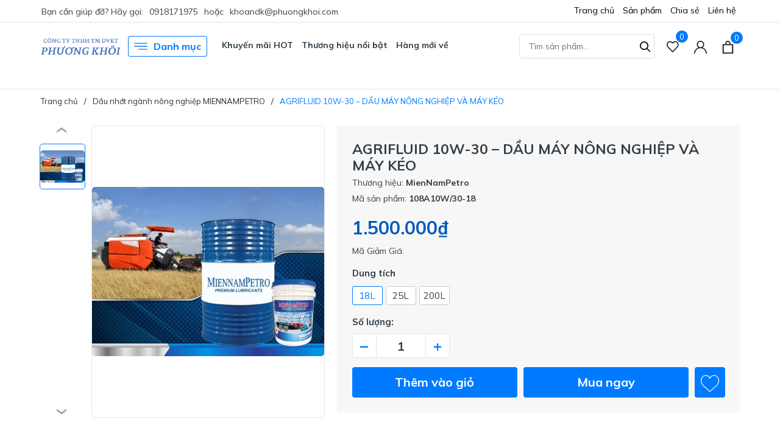

--- FILE ---
content_type: text/html; charset=utf-8
request_url: https://phuongkhoi.com/agrifluid-10w-30-dau-may-nong-nghiep-va-may-keo
body_size: 32677
content:
<!DOCTYPE html>
<html lang="vi" >
	<head>
		<meta charset="UTF-8" />
		<meta name="viewport" content="width=device-width, initial-scale=1, maximum-scale=1">
		<meta name="theme-color" content="#007bff" />
		<title>AGRIFLUID 10W-30 – DẦU MÁY NÔNG NGHIỆP VÀ MÁY KÉO | PHƯƠNG KHÔI</title>
		<meta name="description" content="AGRIFLUID 10W-30 là dầu UTTO/ THFO đa dụng cho các loại máy móc nông nghiệp dùng trong hệ thống thuỷ lực, hệ thống truyền động, bộ phanh ướt và bộ ly hợp, phù hợp hãng sản xuất: Yanmar, Kubota, John Deere, MTZ, New Holland… Đặc tính Đa dụng, đảm bảo hiệu suất tối đa cho các hệ thống trong máy nông nghiệp. Tính lưu động">
		<meta name="keywords" content="AGRIFLUID 10W-30 – DẦU MÁY NÔNG NGHIỆP VÀ MÁY KÉO, Dầu nhớt ngành nông nghiệp MIENNAMPETRO, PHƯƠNG KHÔI, phuongkhoi.com"/>		
		<link rel="canonical" href="https://phuongkhoi.com/agrifluid-10w-30-dau-may-nong-nghiep-va-may-keo"/>
		<link rel="dns-prefetch" href="https://phuongkhoi.com">
		<link rel="dns-prefetch" href="//bizweb.dktcdn.net/">
		<link rel="dns-prefetch" href="//www.google-analytics.com/">
		<link rel="dns-prefetch" href="//www.googletagmanager.com/">
		<link rel="amphtml" href="https://phuongkhoi.com/agrifluid-10w-30-dau-may-nong-nghiep-va-may-keo?view=amp" />
		<meta name='revisit-after' content='1 days' />
		<meta name="robots" content="noodp,index,follow" />
		<meta name="theme-color" content="#007bff" />
		<link rel="icon" href="//bizweb.dktcdn.net/100/488/823/themes/912812/assets/favicon.png?1753858064217" type="image/x-icon" />
		<link rel="apple-touch-icon" href="//bizweb.dktcdn.net/100/488/823/themes/912812/assets/favicon.png?1753858064217">
		<meta property="og:type" content="product">
<meta property="og:title" content="AGRIFLUID 10W-30 – DẦU MÁY NÔNG NGHIỆP VÀ MÁY KÉO">
<meta property="og:image" content="https://bizweb.dktcdn.net/thumb/medium/100/488/823/products/agrifluid-scaled.jpg?v=1689905135983">
<meta property="og:image:secure_url" content="https://bizweb.dktcdn.net/thumb/medium/100/488/823/products/agrifluid-scaled.jpg?v=1689905135983">
<meta property="og:availability" content="instock" />
<meta property="og:price:amount" content="1500000">
<meta property="og:price:currency" content="VND">
<meta property="og:description" content="AGRIFLUID 10W-30 là dầu UTTO/ THFO đa dụng cho các loại máy móc nông nghiệp dùng trong hệ thống thuỷ lực, hệ thống truyền động, bộ phanh ướt và bộ ly hợp, phù hợp hãng sản xuất: Yanmar, Kubota, John Deere, MTZ, New Holland… Đặc tính Đa dụng, đảm bảo hiệu suất tối đa cho các hệ thống trong máy nông nghiệp. Tính lưu động">
<meta property="og:url" content="https://phuongkhoi.com/agrifluid-10w-30-dau-may-nong-nghiep-va-may-keo">
<meta property="og:site_name" content="PHƯƠNG KHÔI">
		<link rel="preload" as="style" type="text/css" href="//bizweb.dktcdn.net/100/488/823/themes/912812/assets/bootstrap.css?1753858064217" onload="this.rel='stylesheet'" />
		<link href="//bizweb.dktcdn.net/100/488/823/themes/912812/assets/bootstrap.css?1753858064217" rel="stylesheet" type="text/css" media="all" />
		<link rel="preload" as="style" type="text/css" href="//bizweb.dktcdn.net/100/488/823/themes/912812/assets/evo-main.scss.css?1753858064217" onload="this.rel='stylesheet'" />
		<link href="//bizweb.dktcdn.net/100/488/823/themes/912812/assets/evo-main.scss.css?1753858064217" rel="stylesheet" type="text/css" media="all" />
		
		
		
		
		
		
		
		
		
		<link rel="preload" as="style" type="text/css" href="//bizweb.dktcdn.net/100/488/823/themes/912812/assets/evo-products.scss.css?1753858064217" />
		<link href="//bizweb.dktcdn.net/100/488/823/themes/912812/assets/evo-products.scss.css?1753858064217" rel="stylesheet" type="text/css" media="all" />
		
		
		
		
		
		
		
		<script>
	var Bizweb = Bizweb || {};
	Bizweb.store = 'phuongkhoi.mysapo.net';
	Bizweb.id = 488823;
	Bizweb.theme = {"id":912812,"name":"Evo Tools","role":"main"};
	Bizweb.template = 'product';
	if(!Bizweb.fbEventId)  Bizweb.fbEventId = 'xxxxxxxx-xxxx-4xxx-yxxx-xxxxxxxxxxxx'.replace(/[xy]/g, function (c) {
	var r = Math.random() * 16 | 0, v = c == 'x' ? r : (r & 0x3 | 0x8);
				return v.toString(16);
			});		
</script>
<script>
	(function () {
		function asyncLoad() {
			var urls = [];
			for (var i = 0; i < urls.length; i++) {
				var s = document.createElement('script');
				s.type = 'text/javascript';
				s.async = true;
				s.src = urls[i];
				var x = document.getElementsByTagName('script')[0];
				x.parentNode.insertBefore(s, x);
			}
		};
		window.attachEvent ? window.attachEvent('onload', asyncLoad) : window.addEventListener('load', asyncLoad, false);
	})();
</script>


<script>
	window.BizwebAnalytics = window.BizwebAnalytics || {};
	window.BizwebAnalytics.meta = window.BizwebAnalytics.meta || {};
	window.BizwebAnalytics.meta.currency = 'VND';
	window.BizwebAnalytics.tracking_url = '/s';

	var meta = {};
	
	meta.product = {"id": 31941490, "vendor": "MienNamPetro", "name": "AGRIFLUID 10W-30 – DẦU MÁY NÔNG NGHIỆP VÀ MÁY KÉO",
	"type": "Dầu nhớt ngành nông nghiệp", "price": 1500000 };
	
	
	for (var attr in meta) {
	window.BizwebAnalytics.meta[attr] = meta[attr];
	}
</script>

	
		<script src="/dist/js/stats.min.js?v=96f2ff2"></script>
	












		
		
		<script type="application/ld+json">
{
	"@context" : "http://schema.org",
  	"@type" : "Organization",
  	"legalName" : "PHƯƠNG KHÔI",
  	"url" : "https://phuongkhoi.com",
  	"contactPoint":[{
    	"@type" : "ContactPoint",
    	"telephone" : "+84 84918171975",
    	"contactType" : "customer service"
  	}],
  	"logo":"//bizweb.dktcdn.net/100/488/823/themes/912812/assets/logo.png?1753858064217",
  	"sameAs":[
  	"#",
    "#"
	]
}
</script>
<script type="application/ld+json">
    {
      "@context": "https://schema.org",
      "@type": "WebSite",
      "url": "https://phuongkhoi.com",
      "potentialAction": {
        "@type": "SearchAction",
        "target": "https://phuongkhoi.com/search?query={search_term_string}",
        "query-input": "required name=search_term_string"
      }
    }
</script>
		<link rel="preload" as="script" href="//bizweb.dktcdn.net/100/488/823/themes/912812/assets/jquery.js?1753858064217" />
		<script src="//bizweb.dktcdn.net/100/488/823/themes/912812/assets/jquery.js?1753858064217" type="text/javascript"></script>
		<script>
			$(document).ready(function ($) {
				awe_lazyloadImage();
			});
			function awe_lazyloadImage() {
				var ll = new LazyLoad({
					elements_selector: ".lazy",
					load_delay: 100,
					threshold: 0
				});
			} window.awe_lazyloadImage=awe_lazyloadImage;
		</script>
		<link rel="preload" as="script" href="//bizweb.dktcdn.net/100/488/823/themes/912812/assets/slick.js?1753858064217" />
		<script src="//bizweb.dktcdn.net/100/488/823/themes/912812/assets/slick.js?1753858064217" type="text/javascript"></script>
	</head>
	<body class="product">
		<link rel="preload" as="script" href="//bizweb.dktcdn.net/100/488/823/themes/912812/assets/api-jquery.js?1753858064217" />
		<script src="//bizweb.dktcdn.net/100/488/823/themes/912812/assets/api-jquery.js?1753858064217" type="text/javascript"></script>
		<header class="header">
	
	<div class="top-bar clearfix">
		<div class="container">
			<div class="evo-topbar-left">
				<span>Bạn cần giúp đỡ? Hãy gọi: </span>
				
				<a href="tel:0918171975" title="0918171975">0918171975</a>
				
				<span class="span-or">hoặc</span>
				
				<a href="mailto:khoandk@phuongkhoi.com" title="khoandk@phuongkhoi.com">khoandk@phuongkhoi.com</a>
				
			</div>
			<div class="evo-topbar-right d-lg-inline-block d-none">
				<ul id="nav" class="nav">
	
	
	
	
	<li class="nav-item ">
		<a class="nav-link" href="/" title="Trang chủ">Trang chủ</a>
	</li>
	
	
	
	
	<li class="nav-item ">
		<a class="nav-link" href="/collections/all" title="Sản phẩm">Sản phẩm</a>
	</li>
	
	
	
	
	<li class="nav-item ">
		<a class="nav-link" href="/chia-se" title="Chia sẻ">Chia sẻ</a>
	</li>
	
	
	
	
	<li class="nav-item ">
		<a class="nav-link" href="/lien-he" title="Liên hệ">Liên hệ</a>
	</li>
	
	
</ul>
			</div>
		</div>
	</div>
	<div class="header-mid">
		<div class="evo-header-padding container">
			<div class="header-logo evo-header-flex-item">
				<a href="/" class="logo-wrapper" title="PHƯƠNG KHÔI">
					<img width="135" height="32" src="[data-uri]" data-src="//bizweb.dktcdn.net/100/488/823/themes/912812/assets/logo.png?1753858064217" alt="PHƯƠNG KHÔI" class="lazy img-responsive mx-auto d-block" />
				</a>
			</div>
			<div class="box-header-nav d-none d-lg-inline-block">
				<ul class="evo-cate-nav">
	<li class="evo-danh-muc has-childs has-mega">
		<a href="javascript:void(0)" class="nav-link" title="Danh mục"><svg x="0px" y="0px" viewBox="0 0 384.97 384.97" style="enable-background:new 0 0 384.97 384.97;"><path d="M12.03,120.303h360.909c6.641,0,12.03-5.39,12.03-12.03c0-6.641-5.39-12.03-12.03-12.03H12.03 c-6.641,0-12.03,5.39-12.03,12.03C0,114.913,5.39,120.303,12.03,120.303z"/><path d="M372.939,180.455H12.03c-6.641,0-12.03,5.39-12.03,12.03s5.39,12.03,12.03,12.03h360.909c6.641,0,12.03-5.39,12.03-12.03 S379.58,180.455,372.939,180.455z"/><path d="M372.939,264.667H132.333c-6.641,0-12.03,5.39-12.03,12.03c0,6.641,5.39,12.03,12.03,12.03h240.606 c6.641,0,12.03-5.39,12.03-12.03C384.97,270.056,379.58,264.667,372.939,264.667z"/></svg> Danh mục</a>
		<div class="sub-menu megamenu">
			<div class="container">
				<ul class="level0">
					
					
					<li class="level1 parent item fix-navs">
						<a class="hmega" href="/miennampetro" title="MIENNAMPETRO">MIENNAMPETRO</a>
						<ul class="level1">
							
							<li class="level2">
								<a href="/dau-nhot-xe-may-miennampetro" title="Dầu nhớt xe máy">Dầu nhớt xe máy</a>
							</li>
							
							<li class="level2">
								<a href="/dau-nhot-xe-o-to-miennampetro" title="Dầu nhớt xe Ô tô">Dầu nhớt xe Ô tô</a>
							</li>
							
							<li class="level2">
								<a href="/dau-nhot-cho-banh-rang-miennampetro" title="Dầu nhớt cho bánh răng">Dầu nhớt cho bánh răng</a>
							</li>
							
							<li class="level2">
								<a href="/dau-nhot-hang-hai-miennampetro" title="Dầu nhớt hàng hải">Dầu nhớt hàng hải</a>
							</li>
							
							<li class="level2">
								<a href="/dau-nhot-xe-thuong-mai-tau-thuyen-miennampetro" title="Dầu nhớt xe thương mại & tàu thuyền">Dầu nhớt xe thương mại & tàu thuyền</a>
							</li>
							
							<li class="level2">
								<a href="/dau-nhot-thuy-luc-miennampetro" title="Dầu nhớt thủy lực">Dầu nhớt thủy lực</a>
							</li>
							
							<li class="level2">
								<a href="/dau-nhot-nganh-cong-nghiep-miennampetro" title="Dầu nhớt ngành công nghiệp">Dầu nhớt ngành công nghiệp</a>
							</li>
							
							<li class="level2">
								<a href="/dau-nhot-nganh-nong-nghiep-miennampetro" title="Dầu nhớt ngành nông nghiệp">Dầu nhớt ngành nông nghiệp</a>
							</li>
							
							<li class="level2">
								<a href="/dau-thang-miennampetro" title="Dầu thắng">Dầu thắng</a>
							</li>
							
							<li class="level2">
								<a href="/dau-tro-luc-tay-lai" title="Dầu trợ lực tay lái">Dầu trợ lực tay lái</a>
							</li>
							
							<li class="level2">
								<a href="/nuoc-lam-mat-miennampetro" title="Nước làm mát">Nước làm mát</a>
							</li>
							
							<li class="level2">
								<a href="/mo-bo-va-cac-san-pham-bao-duong-miennampetro" title="Mỡ bò và các sản phẩm bảo dưỡng">Mỡ bò và các sản phẩm bảo dưỡng</a>
							</li>
							
						</ul>
					</li>
					
					
					
					<li class="level1 parent item fix-navs">
						<a class="hmega" href="/ciba" title="CIBA">CIBA</a>
						<ul class="level1">
							
							<li class="level2">
								<a href="/dau-nhot-xe-may-ciba" title="Dầu nhớt xe máy">Dầu nhớt xe máy</a>
							</li>
							
							<li class="level2">
								<a href="/dau-nhot-xe-o-to-ciba" title="Dầu nhớt xe Ô tô">Dầu nhớt xe Ô tô</a>
							</li>
							
							<li class="level2">
								<a href="/dau-nhot-xe-thuong-mai-va-tau-thuyen-ciba" title="Dầu nhớt xe thương mại và tàu thuyền">Dầu nhớt xe thương mại và tàu thuyền</a>
							</li>
							
							<li class="level2">
								<a href="/dau-nhot-banh-rang-ciba" title="Dầu nhớt bánh răng">Dầu nhớt bánh răng</a>
							</li>
							
							<li class="level2">
								<a href="/dau-nhot-thuy-luc-ciba" title="Dầu nhớt thủy lực">Dầu nhớt thủy lực</a>
							</li>
							
							<li class="level2">
								<a href="/dau-nhot-cong-nghiep-ciba" title="Dầu nhớt công nghiệp và sản phẩm bảo dưỡng">Dầu nhớt công nghiệp và sản phẩm bảo dưỡng</a>
							</li>
							
						</ul>
					</li>
					
					
				</ul>
				
				
			</div>
		</div>
	</li>
	
	<li class="d-none d-xl-inline-block nav-item ">
		<a class="nav-link" href="/collections/all" title="Khuyến mãi HOT">Khuyến mãi HOT</a>
		
	</li>
	
	
	<li class="d-none d-xl-inline-block nav-item ">
		<a class="nav-link" href="/collections/all" title="Thương hiệu nổi bật">Thương hiệu nổi bật</a>
		
	</li>
	
	
	<li class="d-none d-xl-inline-block nav-item">
		<a class="nav-link" href="/collections/all" title="Hàng mới về">Hàng mới về</a>
	</li>
	
</ul>
			</div>
			<div class="evo-search-desktop">
				<div class="evo-searchs">
					<form action="/search" method="get" class="evo-header-search-form" role="search">
						<input type="text" aria-label="Tìm sản phẩm" name="query" class="search-auto form-control" placeholder="Tìm sản phẩm..." autocomplete="off" />
						<button class="btn btn-default" type="submit" aria-label="Tìm kiếm">
							<svg class="Icon Icon--search-desktop" viewBox="0 0 21 21">
								<g transform="translate(1 1)" stroke="currentColor" stroke-width="2" fill="none" fill-rule="evenodd" stroke-linecap="square">
									<path d="M18 18l-5.7096-5.7096"></path>
									<circle cx="7.2" cy="7.2" r="7.2"></circle>
								</g>
							</svg>
						</button>
					</form>
				</div>
			</div>
			<div class="header-fill">
				<a href="/san-pham-yeu-thich" class="d-none d-lg-inline-block header-account header-wish-list" aria-label="Sản phẩm Yêu thích" title="Sản phẩm Yêu thích">
					<svg viewBox="0 0 512 512"><path d="M438.482,58.61c-24.7-26.549-59.311-41.655-95.573-41.711c-36.291,0.042-70.938,15.14-95.676,41.694l-8.431,8.909
						l-8.431-8.909C181.284,5.762,98.662,2.728,45.832,51.815c-2.341,2.176-4.602,4.436-6.778,6.778
						c-52.072,56.166-52.072,142.968,0,199.134l187.358,197.581c6.482,6.843,17.284,7.136,24.127,0.654
						c0.224-0.212,0.442-0.43,0.654-0.654l187.29-197.581C490.551,201.567,490.551,114.77,438.482,58.61z M413.787,234.226h-0.017
						L238.802,418.768L63.818,234.226c-39.78-42.916-39.78-109.233,0-152.149c36.125-39.154,97.152-41.609,136.306-5.484
						c1.901,1.754,3.73,3.583,5.484,5.484l20.804,21.948c6.856,6.812,17.925,6.812,24.781,0l20.804-21.931
						c36.125-39.154,97.152-41.609,136.306-5.484c1.901,1.754,3.73,3.583,5.484,5.484C453.913,125.078,454.207,191.516,413.787,234.226
						z"/></svg>
					<span class="js-wishlist-count"></span>
				</a>
				<div class="evo-header-account d-none d-lg-inline-block">
					<a href="/account" class="header-account d-none d-lg-inline-block" aria-label="Tài khoản" title="Tài khoản">
						<svg viewBox="0 0 512 512"><path d="M437.02,330.98c-27.883-27.882-61.071-48.523-97.281-61.018C378.521,243.251,404,198.548,404,148    C404,66.393,337.607,0,256,0S108,66.393,108,148c0,50.548,25.479,95.251,64.262,121.962    c-36.21,12.495-69.398,33.136-97.281,61.018C26.629,379.333,0,443.62,0,512h40c0-119.103,96.897-216,216-216s216,96.897,216,216    h40C512,443.62,485.371,379.333,437.02,330.98z M256,256c-59.551,0-108-48.448-108-108S196.449,40,256,40    c59.551,0,108,48.448,108,108S315.551,256,256,256z" data-original="#222222" class="active-path" fill="#222222"/></svg>
					</a>
					<ul>
						
						<li class="ng-scope "><a rel="nofollow" href="/account/login" title="Đăng nhập">Đăng nhập</a></li>
						<li class="ng-scope "><a rel="nofollow" href="/account/register" title="Đăng ký">Đăng ký</a></li>
						
					</ul>
				</div>
				<a href="javascript:void(0)" class="evo-header-cart" aria-label="Xem giỏ hàng" title="Giỏ hàng">
					<svg viewBox="0 0 19 23">
						<path d="M0 22.985V5.995L2 6v.03l17-.014v16.968H0zm17-15H2v13h15v-13zm-5-2.882c0-2.04-.493-3.203-2.5-3.203-2 0-2.5 1.164-2.5 3.203v.912H5V4.647C5 1.19 7.274 0 9.5 0 11.517 0 14 1.354 14 4.647v1.368h-2v-.912z" fill="#222"></path>
					</svg>
					<span class="count_item_pr">0</span>
				</a>
				<a class="d-sm-inline-block d-lg-none menu-icon" href="javascript:void(0)" title="Menu" aria-label="Menu" id="trigger-mobile"><svg height="384pt" viewBox="0 -53 384 384" width="384pt" xmlns="http://www.w3.org/2000/svg"><path d="m368 154.667969h-352c-8.832031 0-16-7.167969-16-16s7.167969-16 16-16h352c8.832031 0 16 7.167969 16 16s-7.167969 16-16 16zm0 0"/><path d="m368 32h-352c-8.832031 0-16-7.167969-16-16s7.167969-16 16-16h352c8.832031 0 16 7.167969 16 16s-7.167969 16-16 16zm0 0"/><path d="m368 277.332031h-352c-8.832031 0-16-7.167969-16-16s7.167969-16 16-16h352c8.832031 0 16 7.167969 16 16s-7.167969 16-16 16zm0 0"/></svg></a>
			</div>
		</div>
	</div>
</header>
		
<section class="bread-crumb">
	<div class="container">
		<ul class="breadcrumb" itemscope itemtype="https://schema.org/BreadcrumbList">					
			<li class="home" itemprop="itemListElement" itemscope itemtype="https://schema.org/ListItem">
				<a itemprop="item" href="/" title="Trang chủ">
					<span itemprop="name">Trang chủ</span>
					<meta itemprop="position" content="1" />
				</a>
			</li>
			
			
			<li itemprop="itemListElement" itemscope itemtype="https://schema.org/ListItem">
				<a itemprop="item" href="/dau-nhot-nganh-nong-nghiep-miennampetro" title="Dầu nhớt ngành nông nghiệp MIENNAMPETRO">
					<span itemprop="name">Dầu nhớt ngành nông nghiệp MIENNAMPETRO</span>
					<meta itemprop="position" content="2" />
					
				</a>
			</li>
			
			<li itemprop="itemListElement" itemscope itemtype="https://schema.org/ListItem">
				<strong>
					<span itemprop="name">AGRIFLUID 10W-30 – DẦU M&#193;Y N&#212;NG NGHIỆP V&#192; M&#193;Y K&#201;O</span>
					<meta itemprop="position" content="3" />
				</strong>
			</li>
			
		</ul>
	</div>
</section>
<section class="product product-margin" itemscope itemtype="http://schema.org/Product">	
	<meta itemprop="category" content="Dầu nhớt ngành nông nghiệp MIENNAMPETRO">
<meta itemprop="url" content="//phuongkhoi.com/agrifluid-10w-30-dau-may-nong-nghiep-va-may-keo">
<meta itemprop="name" content="AGRIFLUID 10W-30 – DẦU MÁY NÔNG NGHIỆP VÀ MÁY KÉO">
<meta itemprop="image" content="http://bizweb.dktcdn.net/thumb/grande/100/488/823/products/agrifluid-scaled.jpg?v=1689905135983">
<meta itemprop="description" content="AGRIFLUID 10W-30&nbsp;là dầu UTTO/ THFO đa dụng cho các loại máy móc nông nghiệp dùng trong hệ thống thuỷ lực, hệ thống truyền động, bộ phanh ướt và bộ ly hợp, phù hợp hãng sản xuất: Yanmar, Kubota, John Deere, MTZ, New Holland…
Đặc tính

Đa dụng, đảm bảo hiệu suất tối đa cho các hệ thống trong máy nông nghiệp.
Tính lưu động cao, giúp bôi trơn từng chi tiết, khởi động dễ dàng, vận hành êm ái.
Chống ăn mòn, mài mòn, chống oxy hoá duy trì tính năng của dầu, kéo dài chu kì thay dầu gấp 2-3 lần các loại dầu thông thường khác.
Tiêu chuẩn kỹ thuật
Dầu máy nông nghiệp và máy kéo&nbsp;đáp ứng tiêu chuẩn: API GL-4, MIL-L-45199B, Caterpillar series 3, Ford M2C 134D, Massey – Ferguson M1135, Case MS 1206, John Deere JD 303, JD 20A.
Ứng dụng
Agrifluid 10W-30 được sử dụng trong các hệ thống truyền động nông nghiệp, tích hợp hệ thống thủy lực, hộp số và phanh trong máy kéo nông nghiệp, hoặc sử dụng như là chất bôi trơn trong hệ thống thủy lực và truyền tải.
Thông số kĩ thuật



	Chỉ tiêu kỹ thuật
	Phương pháp thử
	Kết quả


	Tỷ trọng ở 15oC (Kg/l)
	ASTM D 4052
	0.85-0.88


	Độ nhớt động học ở 40oC (mm2/s)
	ASTM D 445
	70-75


	Độ nhớt động học ở 100oC (mm2/s)
	ASTM D 445
	9-10


	Chỉ số độ nhớt (VI)
	ASTM D 2270
	Min 110


	Độ nhớt động lực học ở -25oC (cP)
	ASTM D 5293
	Max 6900


	Nhiệt độ đông đặc (oC)
	ASTM D 97
	Max -30


	Nhiệt độ chớp cháy cốc hở COC (oC)
	ASTM D 92
	Min 220


(Trên đây là những số liệu tiêu biểu thu được thông thường được chấp nhận trong sản xuất nhưng không tạo thành quy cách).
Bảo quản và an toàn

Để theo chiều đứng của bao bì.
Nhiệt độ bảo quản không quá 60oC.
Tránh lửa hoặc những chất dễ cháy.
Bảo quản trong nhà kho có mái che.
Thùng chứa dầu phải được che chắn cẩn thận và tránh nguy cơ gây ô nhiễm.
Xử lý dầu đã qua sử dụng phải đúng cách, không đổ trực tiếp xuống mương rãnh, nguồn nước
Bao bì

Xô 18 lít, can 25 lít và phuy 200 lít.
Hoặc theo yêu cầu khách hàng.">
<div class="d-none hidden" itemprop="brand" itemtype="https://schema.org/Brand" itemscope>
	<meta itemprop="name" content="MienNamPetro" />
</div>
<meta itemprop="model" content="">
<meta itemprop="sku" content="108A10W/30-18">
<div class="d-none hidden" itemprop="offers" itemscope itemtype="http://schema.org/Offer">
	<div class="inventory_quantity hidden" itemscope itemtype="http://schema.org/ItemAvailability">
		<span class="a-stock" itemprop="supersededBy">
			Còn hàng
		</span>
	</div>
	<link itemprop="availability" href="http://schema.org/InStock">
	<meta itemprop="priceCurrency" content="VND">
	<meta itemprop="price" content="1500000">
	<meta itemprop="url" content="https://phuongkhoi.com/agrifluid-10w-30-dau-may-nong-nghiep-va-may-keo">
	<span itemprop="UnitPriceSpecification" itemscope itemtype="https://schema.org/Downpayment">
		<meta itemprop="priceType" content="1500000">
	</span>
	<meta itemprop="priceValidUntil" content="2099-01-01">
</div>
<div class="d-none hidden" id="https://phuongkhoi.com" itemprop="seller" itemtype="http://schema.org/Organization" itemscope>
	<meta itemprop="name" content="PHƯƠNG KHÔI" />
	<meta itemprop="url" content="https://phuongkhoi.com" />
	<meta itemprop="logo" content="http://bizweb.dktcdn.net/100/488/823/themes/912812/assets/logo.png?1753858064217" />
</div>
	<div class="container">
		<div class="details-product product-bottom row">
			<div class="col-xl-5 col-lg-7 col-md-6 col-sm-12 col-12">
				<div class="product-image-block relative">
					
					<div class="swiper-container gallery-top">
						<div class="swiper-wrapper" id="lightgallery">
							
							<a class="swiper-slide" data-hash="0" href="//bizweb.dktcdn.net/thumb/1024x1024/100/488/823/products/agrifluid-scaled.jpg?v=1689905135983" title="Click để xem">
								<img src="[data-uri]" data-src="//bizweb.dktcdn.net/thumb/large/100/488/823/products/agrifluid-scaled.jpg?v=1689905135983" alt="AGRIFLUID 10W-30 – DẦU M&#193;Y N&#212;NG NGHIỆP V&#192; M&#193;Y K&#201;O" data-image="//bizweb.dktcdn.net/thumb/medium/100/488/823/products/agrifluid-scaled.jpg?v=1689905135983" class="img-responsive mx-auto d-block swiper-lazy" />
								<div class="swiper-lazy-preloader swiper-lazy-preloader-black"></div>
							</a>
							
						</div>
					</div>
					<div class="swiper-container gallery-thumbs">
						<div class="swiper-wrapper">
							
							<div class="swiper-slide" data-hash="0">
								<img src="[data-uri]" data-src="//bizweb.dktcdn.net/thumb/medium/100/488/823/products/agrifluid-scaled.jpg?v=1689905135983" alt="AGRIFLUID 10W-30 – DẦU M&#193;Y N&#212;NG NGHIỆP V&#192; M&#193;Y K&#201;O" data-image="//bizweb.dktcdn.net/thumb/medium/100/488/823/products/agrifluid-scaled.jpg?v=1689905135983" class="swiper-lazy" />
								<div class="swiper-lazy-preloader swiper-lazy-preloader-black"></div>
							</div>
							
						</div>
						<div class="swiper-button-next"></div>
						<div class="swiper-button-prev"></div>
					</div>
					
				</div>
			</div>
			<div class="col-xl-7 col-lg-5 col-md-6 col-sm-12 col-12">
				<div class="details-pro">
					<div class="product-top clearfix">
						<h1 class="title-head">AGRIFLUID 10W-30 – DẦU M&#193;Y N&#212;NG NGHIỆP V&#192; M&#193;Y K&#201;O</h1>
						
						<div class="sku-product clearfix">
							<span>Thương hiệu: <strong>MienNamPetro</strong></span>
							<span class="variant-sku">Mã sản phẩm: <strong>108A10W/30-18</strong></span>
						</div>
					</div>
					
					
					
					
					
					
					
					
					<div>
						
<div class="inventory_quantity d-none">
	
	<span class="a-stock a2">Còn hàng</span>
	
</div>
						<div class="price-box clearfix">
							
							<span class="special-price">
								<span class="price product-price">1.500.000₫</span>
							</span> <!-- Giá Khuyến mại -->
							<span class="old-price">
								Giá thị trường:
								<del class="price product-price-old">
									
								</del>
							</span> <!-- Giá gốca -->
							<span class="save-price">Tiết kiệm:
								<span class="price product-price-save"></span>
							</span> <!-- Tiết kiệm -->
							
						</div>
					</div>
					
					<div class="coupon-hover">
						<div class="c-title">Mã giảm giá:</div>
						<div class="mini-coupon">
							
							
							
						</div>
						
<div class="evo-coupon">
	
	
	
	
	
	
	
	
	
	
	
	
	
	
	
	
</div>

<script>
	$(document).on('click', '.js-copy',function(e){
		e.preventDefault();
		var copyText = $(this).attr('data-copy');
		var copyTextarea = document.createElement("textarea");
		copyTextarea.textContent = copyText;
		copyTextarea.style.position = "fixed";
		document.body.appendChild(copyTextarea);
		copyTextarea.select();
		document.execCommand("copy"); 
		document.body.removeChild(copyTextarea);
		var cur_text = $(this).text();
		var $cur_btn = $(this);
		$(this).addClass("iscopied");
		$(this).text("Đã lưu");
		setTimeout(function(){
			$cur_btn.removeClass("iscopied");
			$cur_btn.text(cur_text);
		},1500)
	})
</script>
					</div>
					
					<div class="form-product">
						<form enctype="multipart/form-data" id="add-to-cart-form" action="/cart/add" method="post" class="clearfix">
							
							<div class="select-swatch">
								
								








<script>$(window).load(function() { $('.selector-wrapper:eq(0)').hide(); });</script>





<div class="swatch clearfix" data-option-index="0">
	<div class="header">Dung tích</div>
	
	
	
	
	
	 
	
	<div data-value="18L" class="swatch-element 18l available">
		<input id="swatch-0-18l" type="radio" name="option-0" value="18L" checked />
		
		<label for="swatch-0-18l">
			18L
			
		</label>
		
	</div>
	
	
	<script>
		jQuery('.swatch[data-option-index="0"] .18l').removeClass('soldout').addClass('available').find(':radio').removeAttr('disabled');
	</script>
	
	
	
	
	
	 
	
	<div data-value="25L" class="swatch-element 25l available">
		<input id="swatch-0-25l" type="radio" name="option-0" value="25L" />
		
		<label for="swatch-0-25l">
			25L
			
		</label>
		
	</div>
	
	
	<script>
		jQuery('.swatch[data-option-index="0"] .25l').removeClass('soldout').addClass('available').find(':radio').removeAttr('disabled');
	</script>
	
	
	
	
	
	 
	
	<div data-value="200L" class="swatch-element 200l available">
		<input id="swatch-0-200l" type="radio" name="option-0" value="200L" />
		
		<label for="swatch-0-200l">
			200L
			
		</label>
		
	</div>
	
	
	<script>
		jQuery('.swatch[data-option-index="0"] .200l').removeClass('soldout').addClass('available').find(':radio').removeAttr('disabled');
	</script>
	
	
</div>


								
							</div>
							
							<div class="box-variant clearfix  d-none ">
								 
								<select id="product-selectors" class="form-control form-control-lg" name="variantId" style="display:none">
									
									<option  selected="selected"  value="93937353">18L - 1.500.000₫</option>
									
									<option  value="93937354">25L - 2.010.000₫</option>
									
									<option  value="93937355">200L - 15.700.000₫</option>
									
								</select>
								
							</div>
							<div class="form-groups evo-btn-cart clearfix ">
								<div class="qty-ant clearfix custom-btn-number ">
									<label>Số lượng:</label>
									<div class="custom custom-btn-numbers clearfix">		
										<button onclick="var result = document.getElementById('qty'); var qty = result.value; if( !isNaN(qty) & qty > 1 ) result.value--;return false;" class="btn-minus btn-cts" type="button">–</button>
										<input aria-label="Số lượng" type="text" class="qty input-text" id="qty" name="quantity" size="4" value="1" maxlength="3" onkeypress="if ( isNaN(this.value + String.fromCharCode(event.keyCode) )) return false;" onchange="if(this.value == 0)this.value=1;" autocomplete="off" />
										<button onclick="var result = document.getElementById('qty'); var qty = result.value; if( !isNaN(qty)) result.value++;return false;" class="btn-plus btn-cts" type="button">+</button>
									</div>
								</div>
								<div class="btn-mua">
																		
									<button type="submit" data-role='addtocart' class="btn btn-lg btn-gray btn-cart btn_buy add_to_cart">Thêm vào giỏ</button>
									<button type="button" class="btn btn-buy-now" onclick="instantBuy(event)">Mua ngay</button>
									
									<button type="button" class="favorites-btn js-btn-wishlist js-favorites js-favorites-heart" title="Thêm vào danh sách yêu thích" data-handle="agrifluid-10w-30-dau-may-nong-nghiep-va-may-keo">
										<svg xmlns='http://www.w3.org/2000/svg' xmlns:xlink='http://www.w3.org/1999/xlink' x='0px' y='0px' viewBox='0 0 51.997 51.997' style='enable-background:new 0 0 51.997 51.997;' xml:space='preserve'><path d='M51.911,16.242C51.152,7.888,45.239,1.827,37.839,1.827c-4.93,0-9.444,2.653-11.984,6.905c-2.517-4.307-6.846-6.906-11.697-6.906c-7.399,0-13.313,6.061-14.071,14.415c-0.06,0.369-0.306,2.311,0.442,5.478c1.078,4.568,3.568,8.723,7.199,12.013l18.115,16.439l18.426-16.438c3.631-3.291,6.121-7.445,7.199-12.014C52.216,18.553,51.97,16.611,51.911,16.242z M49.521,21.261c-0.984,4.172-3.265,7.973-6.59,10.985L25.855,47.481L9.072,32.25c-3.331-3.018-5.611-6.818-6.596-10.99c-0.708-2.997-0.417-4.69-0.416-4.701l0.015-0.101C2.725,9.139,7.806,3.826,14.158,3.826c4.687,0,8.813,2.88,10.771,7.515l0.921,2.183l0.921-2.183c1.927-4.564,6.271-7.514,11.069-7.514c6.351,0,11.433,5.313,12.096,12.727C49.938,16.57,50.229,18.264,49.521,21.261z'/></svg>
									</button>
								</div>
							</div>
						</form>
					</div>
				</div>
			</div>
		</div>
	</div>
	<div class="evo-specifications">
		<div class="container">
			<div class="row">
				<div class="col-lg-6 col-md-6">
					<div class="evo-flex-content has-padding">
						<div class="title">AGRIFLUID 10W-30 – DẦU M&#193;Y N&#212;NG NGHIỆP V&#192; M&#193;Y K&#201;O</div>
						
					</div>
				</div>
				<div class="col-lg-6 col-md-6">
					
					<div id="evo-flex-contentbbb" class="evo-flex-content has-padding2">
						
						
						
						
						
						
						
						
						
						
						
						
						
						
						
						
						
						
						
						
						
						
						
						
						
					</div>
					
					
					<div class="groupcate">
						<div class="namegroup">Nhóm hàng thường mua</div>
						<div class="listgroup">
							
							
							<a href="/miennampetro" title="MIENNAMPETRO">
								<div class="g-icon">
									
									<img class="lazy" alt="MIENNAMPETRO" src="[data-uri]" data-src="//bizweb.dktcdn.net/100/488/823/themes/912812/assets/noimage.gif?1753858064217" />
									
								</div>
								<span>MIENNAMPETRO</span>
							</a>
							
							
							<a href="/ciba" title="CIBA">
								<div class="g-icon">
									
									<img class="lazy" alt="CIBA" src="[data-uri]" data-src="//bizweb.dktcdn.net/100/488/823/themes/912812/assets/noimage.gif?1753858064217" />
									
								</div>
								<span>CIBA</span>
							</a>
							
						</div>
					</div>
					
					
				</div>
			</div>
		</div>
	</div>
	
	
	<div class="related-product">
		<div class="container">
			
			
			
								
								
		</div>
	</div>
	
	<div class="container" id="evo-product-content-block">
		<div class="row">
			<div class="col-lg-8 col-md-12 col-sm-12 col-12 evo-product-tabs margin-bottom-15">
				<h4 class="evo-product-tabs-title">Thông tin sản phẩm</h4>
				
				<div class="evo-product-tabs-content">
					
					<p><strong>AGRIFLUID 10W-30</strong>&nbsp;là dầu UTTO/ THFO đa dụng cho các loại máy móc nông nghiệp dùng trong hệ thống thuỷ lực, hệ thống truyền động, bộ phanh ướt và bộ ly hợp, phù hợp hãng sản xuất: Yanmar, Kubota, John Deere, MTZ, New Holland…</p>
<h4>Đặc tính</h4>
<ul>
<li>Đa dụng, đảm bảo hiệu suất tối đa cho các hệ thống trong máy nông nghiệp.</li>
<li>Tính lưu động cao, giúp bôi trơn từng chi tiết, khởi động dễ dàng, vận hành êm ái.</li>
<li>Chống ăn mòn, mài mòn, chống oxy hoá duy trì tính năng của dầu, kéo dài chu kì thay dầu gấp 2-3 lần các loại dầu thông thường khác.</li></ul>
<h4>Tiêu chuẩn kỹ thuật</h4>
<p>Dầu máy nông nghiệp và máy kéo&nbsp;đáp ứng tiêu chuẩn: API GL-4, MIL-L-45199B, Caterpillar series 3, Ford M2C 134D, Massey – Ferguson M1135, Case MS 1206, John Deere JD 303, JD 20A.</p>
<h4>Ứng dụng</h4>
<p>Agrifluid 10W-30 được sử dụng trong các hệ thống truyền động nông nghiệp, tích hợp hệ thống thủy lực, hộp số và phanh trong máy kéo nông nghiệp, hoặc sử dụng như là chất bôi trơn trong hệ thống thủy lực và truyền tải.</p>
<h4>Thông số kĩ thuật</h4>
<table>
<tbody>
<tr>
	<th>Chỉ tiêu kỹ thuật</th>
	<th>Phương pháp thử</th>
	<th>Kết quả</th>
</tr>
<tr>
	<td>Tỷ trọng ở 15<sup>o</sup>C (Kg/l)</td>
	<td>ASTM D 4052</td>
	<td>0.85-0.88</td>
</tr>
<tr>
	<td>Độ nhớt động học ở 40<sup>o</sup>C (mm<sup>2</sup>/s)</td>
	<td>ASTM D 445</td>
	<td>70-75</td>
</tr>
<tr>
	<td>Độ nhớt động học ở 100<sup>o</sup>C (mm<sup>2</sup>/s)</td>
	<td>ASTM D 445</td>
	<td>9-10</td>
</tr>
<tr>
	<td>Chỉ số độ nhớt (VI)</td>
	<td>ASTM D 2270</td>
	<td>Min 110</td>
</tr>
<tr>
	<td>Độ nhớt động lực học ở -25<sup>o</sup>C (cP)</td>
	<td>ASTM D 5293</td>
	<td>Max 6900</td>
</tr>
<tr>
	<td>Nhiệt độ đông đặc (<sup>o</sup>C)</td>
	<td>ASTM D 97</td>
	<td>Max -30</td>
</tr>
<tr>
	<td>Nhiệt độ chớp cháy cốc hở COC (<sup>o</sup>C)</td>
	<td>ASTM D 92</td>
	<td>Min 220</td>
</tr>
</tbody></table>
<p><em>(Trên đây là những số liệu tiêu biểu thu được thông thường được chấp nhận trong sản xuất nhưng không tạo thành quy cách).</em></p>
<h4>Bảo quản và an toàn</h4>
<ul>
<li>Để theo chiều đứng của bao bì.</li>
<li>Nhiệt độ bảo quản không quá 60<sup>o</sup>C.</li>
<li>Tránh lửa hoặc những chất dễ cháy.</li>
<li>Bảo quản trong nhà kho có mái che.</li>
<li>Thùng chứa dầu phải được che chắn cẩn thận và tránh nguy cơ gây ô nhiễm.</li>
<li>Xử lý dầu đã qua sử dụng phải đúng cách, không đổ trực tiếp xuống mương rãnh, nguồn nước</li></ul>
<h4>Bao bì</h4>
<ul>
<li>Xô 18 lít, can 25 lít và phuy 200 lít.</li>
<li>Hoặc theo yêu cầu khách hàng.</li></ul>
				</div>
				
				<div class="show-more">
					<a class="btn btn-default btn--view-more">
						<span class="more-text">Xem thêm<i class="icon-double-arrow down"></i></span>
						<span class="less-text"><i class="icon-double-arrow up"></i>Thu gọn</span>
					</a>
				</div>
				
				
			</div>
			<div class="col-lg-4 col-md-12 col-sm-12 col-12">
				<div class="evo-product-news">
					<div class="aside-title">Bạn đang xem</div>
					<div class="group-img-and-title">
						<img class="pict imagelazyload" src="//bizweb.dktcdn.net/thumb/medium/100/488/823/products/agrifluid-scaled.jpg?v=1689905135983" alt="AGRIFLUID 10W-30 – DẦU MÁY NÔNG NGHIỆP VÀ MÁY KÉO" />
						<div class="product_info_name" title="AGRIFLUID 10W-30 – DẦU MÁY NÔNG NGHIỆP VÀ MÁY KÉO">AGRIFLUID 10W-30 – DẦU MÁY NÔNG NGHIỆP VÀ MÁY KÉO</div>
					</div>
					<div class="product_info_price">
						<div class="product_info_price_title">
							Giá bán:
						</div>
						
						<div class="product_info_price_value 1">
							<div class="product_info_price_value-final">1.500.000₫</div>
							<div class="product_info_compare_price_value-final"></div>
						</div>
						
					</div>
					<div class="product_info_buttons ">
						
						<button class="btn btn_buyNow btn-buy-now-click">Thêm vào giỏ</button>
						
					</div>
				</div>
			</div>
		</div>
	</div>
	
	<div class="product-gray product_recent product-page-viewed">
		<div class="container">
			<div class="related-product">
				<div class="home-title">Sản phẩm bạn vừa xem</div>
				<div class="product-page-viewed-wrap evo-slick-product swiper-container">
					<div class="swiper-wrapper"></div>
					<div class="swiper-button-next"></div>
					<div class="swiper-button-prev"></div>
				</div>
			</div>
		</div>
	</div>
	
</section>
<script>
	var Bizweb = Bizweb || {};
	Bizweb.optionsMap = {};
	Bizweb.updateOptionsInSelector = function(selectorIndex) {
		switch (selectorIndex) {
			case 0:
				var key = 'root';
				var selector = jQuery('.single-option-selector:eq(0)');
				break;
			case 1:
				var key = jQuery('.single-option-selector:eq(0)').val();
				var selector = jQuery('.single-option-selector:eq(1)');
				break;
			case 2:
				var key = jQuery('.single-option-selector:eq(0)').val();  
				key += ' / ' + jQuery('.single-option-selector:eq(1)').val();
				var selector = jQuery('.single-option-selector:eq(2)');
		}
		var initialValue = selector.val();
		selector.empty();    
		var availableOptions = Bizweb.optionsMap[key];
		for (var i = 0; i < availableOptions.length; i++) {
			var option = availableOptions[i];
			var newOption = jQuery('<option></option>').val(option).html(option);
			selector.append(newOption);
		};
		jQuery('.swatch[data-option-index="' + selectorIndex + '"] .swatch-element').each(function() {
			if (jQuery.inArray($(this).attr('data-value'), availableOptions) !== -1) {
				$(this).removeClass('soldout').find(':radio').removeAttr('checked');
			}
			else {
				$(this).addClass('soldout').find(':radio').removeAttr('checked');
			}
		});
		if (jQuery.inArray(initialValue, availableOptions) !== -1) {
			selector.val(initialValue);
		};
		selector.trigger('change');  
	};
	Bizweb.linkOptionSelectors = function(product) {
		for (var i=0; i<product.variants.length; i++) {
			var variant = product.variants[i];
			if (variant.available) {
				Bizweb.optionsMap['root'] = Bizweb.optionsMap['root'] || [];
				Bizweb.optionsMap['root'].push(variant.option1);
				Bizweb.optionsMap['root'] = Bizweb.uniq(Bizweb.optionsMap['root']);
				if (product.options.length > 1) {
					var key = variant.option1;
					Bizweb.optionsMap[key] = Bizweb.optionsMap[key] || [];
					Bizweb.optionsMap[key].push(variant.option2);
					Bizweb.optionsMap[key] = Bizweb.uniq(Bizweb.optionsMap[key]);
				};
				if (product.options.length === 3) {
					var key = variant.option1 + ' / ' + variant.option2;
					Bizweb.optionsMap[key] = Bizweb.optionsMap[key] || [];
					Bizweb.optionsMap[key].push(variant.option3);
					Bizweb.optionsMap[key] = Bizweb.uniq(Bizweb.optionsMap[key]);
				};
			}
		};
		Bizweb.updateOptionsInSelector(0);
		if (product.options.length > 1) Bizweb.updateOptionsInSelector(1);
		if (product.options.length === 3) Bizweb.updateOptionsInSelector(2);
		jQuery(".single-option-selector:eq(0)").change(function() {
			Bizweb.updateOptionsInSelector(1);
			if (product.options.length === 3) Bizweb.updateOptionsInSelector(2);
			return true;
		});
		jQuery(".single-option-selector:eq(1)").change(function() {
			if (product.options.length === 3) Bizweb.updateOptionsInSelector(2);
			return true;
		});  
	};
	
</script>
<script>
	var galleryThumbs = new Swiper('.gallery-thumbs', {
		spaceBetween: 5,
		slidesPerView: 10,
		lazy: true,
		hashNavigation: true,
		watchSlidesVisibility: true,
		watchSlidesProgress: true,
		direction: 'vertical',
		loop: false,
		loopAdditionalSlides: 0,
		breakpoints: {
			300: {
				slidesPerView: 4,
				spaceBetween: 10,
				direction: 'horizontal',
			},
			500: {
				slidesPerView: 4,
				spaceBetween: 10,
				direction: 'horizontal',
			},
			640: {
				slidesPerView: 5,
				spaceBetween: 10,
				direction: 'horizontal',
			},
			768: {
				slidesPerView: 4,
				spaceBetween: 10,
				direction: 'horizontal',
			},
			1024: {
				slidesPerView: 5,
				spaceBetween: 10,
			},
		},
		navigation: {
			nextEl: '.swiper-button-next',
			prevEl: '.swiper-button-prev',
		},
	});
	var galleryTop = new Swiper('.gallery-top', {
		spaceBetween: 0,
		lazy: true,
		hashNavigation: true,
		thumbs: {
			swiper: galleryThumbs
		}
	});
	$(document).ready(function() {
		$("#lightgallery").lightGallery({
			thumbnail: false
		}); 
	});
	function scrollToxxs() {
		$('html, body').animate({ scrollTop: $('#evo-product-content-block').offset().top }, 'slow');
		return false;
	}
	var product = {"id":31941490,"name":"AGRIFLUID 10W-30 – DẦU MÁY NÔNG NGHIỆP VÀ MÁY KÉO","alias":"agrifluid-10w-30-dau-may-nong-nghiep-va-may-keo","vendor":"MienNamPetro","type":"Dầu nhớt ngành nông nghiệp","content":"<p><strong>AGRIFLUID 10W-30</strong>&nbsp;là dầu UTTO/ THFO đa dụng cho các loại máy móc nông nghiệp dùng trong hệ thống thuỷ lực, hệ thống truyền động, bộ phanh ướt và bộ ly hợp, phù hợp hãng sản xuất: Yanmar, Kubota, John Deere, MTZ, New Holland…</p>\n<h4>Đặc tính</h4>\n<ul>\n<li>Đa dụng, đảm bảo hiệu suất tối đa cho các hệ thống trong máy nông nghiệp.</li>\n<li>Tính lưu động cao, giúp bôi trơn từng chi tiết, khởi động dễ dàng, vận hành êm ái.</li>\n<li>Chống ăn mòn, mài mòn, chống oxy hoá duy trì tính năng của dầu, kéo dài chu kì thay dầu gấp 2-3 lần các loại dầu thông thường khác.</li></ul>\n<h4>Tiêu chuẩn kỹ thuật</h4>\n<p>Dầu máy nông nghiệp và máy kéo&nbsp;đáp ứng tiêu chuẩn: API GL-4, MIL-L-45199B, Caterpillar series 3, Ford M2C 134D, Massey – Ferguson M1135, Case MS 1206, John Deere JD 303, JD 20A.</p>\n<h4>Ứng dụng</h4>\n<p>Agrifluid 10W-30 được sử dụng trong các hệ thống truyền động nông nghiệp, tích hợp hệ thống thủy lực, hộp số và phanh trong máy kéo nông nghiệp, hoặc sử dụng như là chất bôi trơn trong hệ thống thủy lực và truyền tải.</p>\n<h4>Thông số kĩ thuật</h4>\n<table>\n<tbody>\n<tr>\n\t<th>Chỉ tiêu kỹ thuật</th>\n\t<th>Phương pháp thử</th>\n\t<th>Kết quả</th>\n</tr>\n<tr>\n\t<td>Tỷ trọng ở 15<sup>o</sup>C (Kg/l)</td>\n\t<td>ASTM D 4052</td>\n\t<td>0.85-0.88</td>\n</tr>\n<tr>\n\t<td>Độ nhớt động học ở 40<sup>o</sup>C (mm<sup>2</sup>/s)</td>\n\t<td>ASTM D 445</td>\n\t<td>70-75</td>\n</tr>\n<tr>\n\t<td>Độ nhớt động học ở 100<sup>o</sup>C (mm<sup>2</sup>/s)</td>\n\t<td>ASTM D 445</td>\n\t<td>9-10</td>\n</tr>\n<tr>\n\t<td>Chỉ số độ nhớt (VI)</td>\n\t<td>ASTM D 2270</td>\n\t<td>Min 110</td>\n</tr>\n<tr>\n\t<td>Độ nhớt động lực học ở -25<sup>o</sup>C (cP)</td>\n\t<td>ASTM D 5293</td>\n\t<td>Max 6900</td>\n</tr>\n<tr>\n\t<td>Nhiệt độ đông đặc (<sup>o</sup>C)</td>\n\t<td>ASTM D 97</td>\n\t<td>Max -30</td>\n</tr>\n<tr>\n\t<td>Nhiệt độ chớp cháy cốc hở COC (<sup>o</sup>C)</td>\n\t<td>ASTM D 92</td>\n\t<td>Min 220</td>\n</tr>\n</tbody></table>\n<p><em>(Trên đây là những số liệu tiêu biểu thu được thông thường được chấp nhận trong sản xuất nhưng không tạo thành quy cách).</em></p>\n<h4>Bảo quản và an toàn</h4>\n<ul>\n<li>Để theo chiều đứng của bao bì.</li>\n<li>Nhiệt độ bảo quản không quá 60<sup>o</sup>C.</li>\n<li>Tránh lửa hoặc những chất dễ cháy.</li>\n<li>Bảo quản trong nhà kho có mái che.</li>\n<li>Thùng chứa dầu phải được che chắn cẩn thận và tránh nguy cơ gây ô nhiễm.</li>\n<li>Xử lý dầu đã qua sử dụng phải đúng cách, không đổ trực tiếp xuống mương rãnh, nguồn nước</li></ul>\n<h4>Bao bì</h4>\n<ul>\n<li>Xô 18 lít, can 25 lít và phuy 200 lít.</li>\n<li>Hoặc theo yêu cầu khách hàng.</li></ul>","summary":null,"template_layout":"product","available":true,"tags":[],"price":1500000.0000,"price_min":1500000.0000,"price_max":15700000.0000,"price_varies":true,"compare_at_price":0,"compare_at_price_min":0,"compare_at_price_max":0,"compare_at_price_varies":false,"variants":[{"id":93937353,"barcode":null,"sku":"108A10W/30-18","unit":null,"title":"18L","options":["18L"],"option1":"18L","option2":null,"option3":null,"available":true,"taxable":false,"price":1500000.0000,"compare_at_price":null,"inventory_management":null,"inventory_policy":"deny","inventory_quantity":0,"weight_unit":"g","weight":0,"requires_shipping":true,"image":null},{"id":93937354,"barcode":null,"sku":"108A10W/30-25","unit":null,"title":"25L","options":["25L"],"option1":"25L","option2":null,"option3":null,"available":true,"taxable":false,"price":2010000.0000,"compare_at_price":null,"inventory_management":null,"inventory_policy":"deny","inventory_quantity":0,"weight_unit":"g","weight":0,"requires_shipping":true,"image":null},{"id":93937355,"barcode":null,"sku":"108A10W/30-200","unit":null,"title":"200L","options":["200L"],"option1":"200L","option2":null,"option3":null,"available":true,"taxable":false,"price":15700000.0000,"compare_at_price":null,"inventory_management":null,"inventory_policy":"deny","inventory_quantity":0,"weight_unit":"g","weight":0,"requires_shipping":true,"image":null}],"featured_image":{"src":"https://bizweb.dktcdn.net/100/488/823/products/agrifluid-scaled.jpg?v=1689905135983"},"images":[{"src":"https://bizweb.dktcdn.net/100/488/823/products/agrifluid-scaled.jpg?v=1689905135983"}],"options":["Dung tích"],"created_on":"2023-07-21T09:05:34","modified_on":"2024-06-02T21:01:37","published_on":"2023-07-21T09:05:00"};
	var variantsize = false;
	var alias = "agrifluid-10w-30-dau-may-nong-nghiep-va-may-keo";
	var getLimit = 10;
	var productOptionsSize = 1;
	var selectCallback = function(variant, selector){
		if (variant){
			var form = jQuery('#' + selector.domIdPrefix).closest('form');
			for(var i=0,length=variant.options.length; i<length; i++){
				var radioButton = form.find('.swatch[data-option-index="' + i + '"] :radio[value="' + variant.options[i] +'"]');
				if (radioButton.size()){
					radioButton.get(0).checked = true;
				}
			};
		};
		var addToCart = jQuery('.form-product .btn-cart'),
			stickaddToCart = jQuery('.evo-product-news .product_info_buttons .btn-buy-now-click'),
			btnNow = jQuery('.form-product .btn-buy-now'),
			form = jQuery('.form-product .form-groups'),
			stickform = jQuery('.evo-product-news .product_info_buttons'),
			productPrice = jQuery('.details-pro .special-price .product-price'),
			stickproductPrice = jQuery('.evo-product-news .product_info_price_value .product_info_price_value-final'),
			qty = jQuery('.inventory_quantity .a-stock'),
			comparePrice = jQuery('.details-pro .old-price .product-price-old'),
			stickcompareproductPrice = jQuery('.evo-product-news .product_info_price_value .product_info_compare_price_value-final'),
			comparePriceText = jQuery('.details-pro .old-price'),
			savePrice = jQuery('.details-pro .save-price .product-price-save'),
			savePriceText = jQuery('.details-pro .save-price'),
			qtyBtn = jQuery('.form-product .form-groups .custom-btn-number'),
			BtnSold = jQuery('.form-product .form-group .btn-mua'),
			product_sku = jQuery('.details-product .sku-product .variant-sku');
		if (variant && variant.sku != "" && variant.sku != null){
			product_sku.html("Mã sản phẩm: <strong>" + variant.sku + "</strong>");
		} else {
			product_sku.html('Mã sản phẩm: <strong>(Đang cập nhật...)</strong>');
		};
		if (variant && variant.available) {
			if(variant.inventory_management == "bizweb"){
				if (variant.inventory_quantity != 0) {
					qty.html('<span class="a-stock">Còn hàng</span>');
				} else if (variant.inventory_quantity == ''){
					if (variant.inventory_policy == "continue"){
						qty.html('<span class="a-stock">Còn hàng</span>');
					} else {
						qty.html('<span class="a-stock a-stock-out">Hết hàng</span>');
					}
				}
			}else{
				qty.html('<span class="a-stock">Còn hàng</span>');
			};
			addToCart.html('Thêm vào giỏ').removeAttr('disabled');
			btnNow.removeAttr('disabled');
			stickaddToCart.html('Thêm vào giỏ').removeAttr('disabled');
			BtnSold.removeClass('btnsold');
			qtyBtn.removeClass('d-none');
			if(variant.price == 0){
				productPrice.html('Liên hệ');
				stickproductPrice.html('Liên hệ');
				comparePrice.hide();
				stickcompareproductPrice.hide();
				savePrice.hide();
				comparePriceText.hide();
				savePriceText.hide();
				form.addClass('d-none');
				stickform.addClass('d-none');
				stickaddToCart.addClass('d-none');
			}else{
				form.removeClass('d-none');	
				stickform.removeClass('d-none');
				stickaddToCart.removeClass('d-none');
				productPrice.html(Bizweb.formatMoney(variant.price, "{{amount_no_decimals_with_comma_separator}}₫"));
													 stickproductPrice.html(Bizweb.formatMoney(variant.price, "{{amount_no_decimals_with_comma_separator}}₫"));
													 addToCart.html('Thêm vào giỏ');
								  if ( variant.compare_at_price > variant.price ) {
					comparePrice.html(Bizweb.formatMoney(variant.compare_at_price, "{{amount_no_decimals_with_comma_separator}}₫")).show();
														 stickcompareproductPrice.html(Bizweb.formatMoney(variant.compare_at_price, "{{amount_no_decimals_with_comma_separator}}₫")).show();
														 savePrice.html(Bizweb.formatMoney(variant.compare_at_price - variant.price, "{{amount_no_decimals_with_comma_separator}}₫")).show();
														 comparePriceText.show();
									  savePriceText.show();
				}else {
					comparePrice.hide();
					stickcompareproductPrice.hide();
					savePrice.hide();
					comparePriceText.hide();
					savePriceText.hide();
				}       										
			};
		}else{	
			qty.html('<span class="a-stock a-stock-out">Hết hàng</span>');
			addToCart.html('Hết hàng').attr('disabled', 'disabled');
			btnNow.attr('disabled', 'disabled');
			stickaddToCart.html('Hết hàng').attr('disabled', 'disabled');
			BtnSold.addClass('btnsold');
			qtyBtn.addClass('d-none');
			if(variant){
				if(variant.price != 0){
					form.removeClass('d-none');
					stickform.removeClass('d-none');
					stickaddToCart.removeClass('d-none');
					productPrice.html(Bizweb.formatMoney(variant.price, "{{amount_no_decimals_with_comma_separator}}₫"));
														 stickproductPrice.html(Bizweb.formatMoney(variant.price, "{{amount_no_decimals_with_comma_separator}}₫"));
														 if ( variant.compare_at_price > variant.price ) {
									  comparePrice.html(Bizweb.formatMoney(variant.compare_at_price, "{{amount_no_decimals_with_comma_separator}}₫")).show();
									  stickcompareproductPrice.html(Bizweb.formatMoney(variant.compare_at_price, "{{amount_no_decimals_with_comma_separator}}₫")).show();
									  savePrice.html(Bizweb.formatMoney(variant.compare_at_price - variant.price, "{{amount_no_decimals_with_comma_separator}}₫") + ' <span>so với giá thị trường</span>').show();
									  comparePriceText.show();
					savePriceText.show();
				} else {
					comparePrice.hide();
					stickcompareproductPrice.hide();
					savePrice.hide();
					comparePriceText.hide();
					savePriceText.hide();
				}     
			}else{
				productPrice.html('Liên hệ');
				stickproductPrice.html('Liên hệ');
				comparePrice.hide();
				stickcompareproductPrice.hide();
				savePrice.hide();
				comparePriceText.hide();
				savePriceText.hide();
				form.addClass('d-none');
				stickform.addClass('d-none');
				stickaddToCart.addClass('d-none');
			};
		}else{
			productPrice.html('Liên hệ');
			stickproductPrice.html('Liên hệ');
			comparePrice.hide();
			stickcompareproductPrice.hide();
			savePrice.hide();
			comparePriceText.hide();
			savePriceText.hide();
			form.addClass('d-none');
			stickform.addClass('d-none');
			stickaddToCart.addClass('d-none');
		};
	}
	/*begin variant image*/
	if (variant && variant.image) {  
		var originalImage = jQuery(".gallery-thumbs img");
		var stickoriginalImage = jQuery(".evo-product-news img");
		var newImage = variant.image;
		var element = originalImage[0];
		Bizweb.Image.switchImage(newImage, element, function (newImageSizedSrc, newImage, element) {
			$('.gallery-thumbs .swiper-slide').each(function(){
				var $this = $(this);
				var imgThis = $this.find('img').attr('data-image');
				if(newImageSizedSrc.split("?")[0] == imgThis.split("?")[0]){
					var pst = $this.attr('data-hash');
					galleryTop.slideTo(pst, 1000,false);
				}
				jQuery(stickoriginalImage).attr('src', newImageSizedSrc);
			});
		});
	}
	/*end of variant image*/
	};
	jQuery(function($) {
		
		new Bizweb.OptionSelectors('product-selectors', {
			product: {"id":31941490,"name":"AGRIFLUID 10W-30 – DẦU MÁY NÔNG NGHIỆP VÀ MÁY KÉO","alias":"agrifluid-10w-30-dau-may-nong-nghiep-va-may-keo","vendor":"MienNamPetro","type":"Dầu nhớt ngành nông nghiệp","content":"<p><strong>AGRIFLUID 10W-30</strong>&nbsp;là dầu UTTO/ THFO đa dụng cho các loại máy móc nông nghiệp dùng trong hệ thống thuỷ lực, hệ thống truyền động, bộ phanh ướt và bộ ly hợp, phù hợp hãng sản xuất: Yanmar, Kubota, John Deere, MTZ, New Holland…</p>\n<h4>Đặc tính</h4>\n<ul>\n<li>Đa dụng, đảm bảo hiệu suất tối đa cho các hệ thống trong máy nông nghiệp.</li>\n<li>Tính lưu động cao, giúp bôi trơn từng chi tiết, khởi động dễ dàng, vận hành êm ái.</li>\n<li>Chống ăn mòn, mài mòn, chống oxy hoá duy trì tính năng của dầu, kéo dài chu kì thay dầu gấp 2-3 lần các loại dầu thông thường khác.</li></ul>\n<h4>Tiêu chuẩn kỹ thuật</h4>\n<p>Dầu máy nông nghiệp và máy kéo&nbsp;đáp ứng tiêu chuẩn: API GL-4, MIL-L-45199B, Caterpillar series 3, Ford M2C 134D, Massey – Ferguson M1135, Case MS 1206, John Deere JD 303, JD 20A.</p>\n<h4>Ứng dụng</h4>\n<p>Agrifluid 10W-30 được sử dụng trong các hệ thống truyền động nông nghiệp, tích hợp hệ thống thủy lực, hộp số và phanh trong máy kéo nông nghiệp, hoặc sử dụng như là chất bôi trơn trong hệ thống thủy lực và truyền tải.</p>\n<h4>Thông số kĩ thuật</h4>\n<table>\n<tbody>\n<tr>\n\t<th>Chỉ tiêu kỹ thuật</th>\n\t<th>Phương pháp thử</th>\n\t<th>Kết quả</th>\n</tr>\n<tr>\n\t<td>Tỷ trọng ở 15<sup>o</sup>C (Kg/l)</td>\n\t<td>ASTM D 4052</td>\n\t<td>0.85-0.88</td>\n</tr>\n<tr>\n\t<td>Độ nhớt động học ở 40<sup>o</sup>C (mm<sup>2</sup>/s)</td>\n\t<td>ASTM D 445</td>\n\t<td>70-75</td>\n</tr>\n<tr>\n\t<td>Độ nhớt động học ở 100<sup>o</sup>C (mm<sup>2</sup>/s)</td>\n\t<td>ASTM D 445</td>\n\t<td>9-10</td>\n</tr>\n<tr>\n\t<td>Chỉ số độ nhớt (VI)</td>\n\t<td>ASTM D 2270</td>\n\t<td>Min 110</td>\n</tr>\n<tr>\n\t<td>Độ nhớt động lực học ở -25<sup>o</sup>C (cP)</td>\n\t<td>ASTM D 5293</td>\n\t<td>Max 6900</td>\n</tr>\n<tr>\n\t<td>Nhiệt độ đông đặc (<sup>o</sup>C)</td>\n\t<td>ASTM D 97</td>\n\t<td>Max -30</td>\n</tr>\n<tr>\n\t<td>Nhiệt độ chớp cháy cốc hở COC (<sup>o</sup>C)</td>\n\t<td>ASTM D 92</td>\n\t<td>Min 220</td>\n</tr>\n</tbody></table>\n<p><em>(Trên đây là những số liệu tiêu biểu thu được thông thường được chấp nhận trong sản xuất nhưng không tạo thành quy cách).</em></p>\n<h4>Bảo quản và an toàn</h4>\n<ul>\n<li>Để theo chiều đứng của bao bì.</li>\n<li>Nhiệt độ bảo quản không quá 60<sup>o</sup>C.</li>\n<li>Tránh lửa hoặc những chất dễ cháy.</li>\n<li>Bảo quản trong nhà kho có mái che.</li>\n<li>Thùng chứa dầu phải được che chắn cẩn thận và tránh nguy cơ gây ô nhiễm.</li>\n<li>Xử lý dầu đã qua sử dụng phải đúng cách, không đổ trực tiếp xuống mương rãnh, nguồn nước</li></ul>\n<h4>Bao bì</h4>\n<ul>\n<li>Xô 18 lít, can 25 lít và phuy 200 lít.</li>\n<li>Hoặc theo yêu cầu khách hàng.</li></ul>","summary":null,"template_layout":"product","available":true,"tags":[],"price":1500000.0000,"price_min":1500000.0000,"price_max":15700000.0000,"price_varies":true,"compare_at_price":0,"compare_at_price_min":0,"compare_at_price_max":0,"compare_at_price_varies":false,"variants":[{"id":93937353,"barcode":null,"sku":"108A10W/30-18","unit":null,"title":"18L","options":["18L"],"option1":"18L","option2":null,"option3":null,"available":true,"taxable":false,"price":1500000.0000,"compare_at_price":null,"inventory_management":null,"inventory_policy":"deny","inventory_quantity":0,"weight_unit":"g","weight":0,"requires_shipping":true,"image":null},{"id":93937354,"barcode":null,"sku":"108A10W/30-25","unit":null,"title":"25L","options":["25L"],"option1":"25L","option2":null,"option3":null,"available":true,"taxable":false,"price":2010000.0000,"compare_at_price":null,"inventory_management":null,"inventory_policy":"deny","inventory_quantity":0,"weight_unit":"g","weight":0,"requires_shipping":true,"image":null},{"id":93937355,"barcode":null,"sku":"108A10W/30-200","unit":null,"title":"200L","options":["200L"],"option1":"200L","option2":null,"option3":null,"available":true,"taxable":false,"price":15700000.0000,"compare_at_price":null,"inventory_management":null,"inventory_policy":"deny","inventory_quantity":0,"weight_unit":"g","weight":0,"requires_shipping":true,"image":null}],"featured_image":{"src":"https://bizweb.dktcdn.net/100/488/823/products/agrifluid-scaled.jpg?v=1689905135983"},"images":[{"src":"https://bizweb.dktcdn.net/100/488/823/products/agrifluid-scaled.jpg?v=1689905135983"}],"options":["Dung tích"],"created_on":"2023-07-21T09:05:34","modified_on":"2024-06-02T21:01:37","published_on":"2023-07-21T09:05:00"},
			onVariantSelected: selectCallback, 
			enableHistoryState: true
		});      
		
		
		$('.selector-wrapper:eq(0)').prepend('<label>Dung tích</label>');
											 
											  
		$('.selector-wrapper').css({
			'text-align':'left',
			'margin-bottom':'15px'
		});
	});
	jQuery('.swatch :radio').change(function() {
		var optionIndex = jQuery(this).closest('.swatch').attr('data-option-index');
		var optionValue = jQuery(this).val();
		jQuery(this)
			.closest('form')
			.find('.single-option-selector')
			.eq(optionIndex)
			.val(optionValue)
			.trigger('change');
	});
	function instantBuy(event){
		if (typeof e !== 'undefined') e.preventDefault();
		var $this = $(this);
		var form = $('#add-to-cart-form');		
		$.ajax({
			type: 'POST',
			url: '/cart/add.js',
			async: false,
			data: form.serialize(),
			dataType: 'json',
			beforeSend: function() {  
			},
			success: function(data){
				window.location.href = "/checkout";
			},
			cache: false
		});
		event.preventDefault();
	};
	
	$(document).ready(function ($){
		var alias_pro = 'agrifluid-10w-30-dau-may-nong-nghiep-va-may-keo';
		var array_list = [product];
		var list_viewed_pro_old = localStorage.getItem('last_viewed_products');
		var last_viewed_pro_new = "";
		if(list_viewed_pro_old == null || list_viewed_pro_old == '')
			last_viewed_pro_new = array_list;
		else{
			var list_viewed_pro_old = JSON.parse(localStorage.last_viewed_products);
			list_viewed_pro_old.splice(20, 1);
			for (i = 0; i < list_viewed_pro_old.length; i++) {
				if ( list_viewed_pro_old[i].alias == alias_pro ) {
					list_viewed_pro_old.splice(i,1);
					break;
				}
			}
			list_viewed_pro_old.unshift(array_list[0]);
			last_viewed_pro_new = list_viewed_pro_old;
		}
		localStorage.setItem('last_viewed_products',JSON.stringify(last_viewed_pro_new));
		var last_viewd_pro_array = JSON.parse(localStorage.last_viewed_products);
		var recentview_promises = [];
		var size_pro_review = last_viewd_pro_array.length;
		if ( size_pro_review >= 14 ) {
			size_pro_review = 14;
		} else {
			size_pro_review = last_viewd_pro_array.length;
		}
		if (size_pro_review < 1 ) {
			jQuery('.product-page-viewed').addClass('d-none');
		}else{
			jQuery('.product-page-viewed').removeClass('d-none');
		}
		if (size_pro_review > 0 ) {
			for (i = 0; i < size_pro_review; i++){
				var alias_product = last_viewd_pro_array[i];
				if (!!alias_product.alias){
					var promise = new Promise(function(resolve, reject) {
						$.ajax({
							url:'/' + alias_product.alias + '?view=item',
							success: function(product){
								resolve(product);
							},
							error: function(err){
								resolve('');
							}
						})
					});
					recentview_promises.push(promise);	
				}
			}
			Promise.all(recentview_promises).then(function(values) {
				$.each(values, function(i, v){
					$('.product-page-viewed-wrap .swiper-wrapper').append(v);
				});
				$('.product-page-viewed .add_to_cart').bind( 'click', addToCart );
				setTimeout(function () {
					var swiper = new Swiper('.evo-slick-product', {
						slidesPerView: 4,
						spaceBetween: 15,
						slidesPerGroup: 2,
						navigation: {
							nextEl: '.swiper-button-next',
							prevEl: '.swiper-button-prev',
						},
						breakpoints: {
							300: {
								slidesPerView: 2,
								spaceBetween: 7,
							},
							500: {
								slidesPerView: 2,
								spaceBetween: 10,
							},
							640: {
								slidesPerView: 2,
								spaceBetween: 10,
							},
							768: {
								slidesPerView: 4,
								spaceBetween: 10,
							},
							1024: {
								slidesPerView: 5,
								spaceBetween: 15,
							},
						}
					});
					awe_lazyloadImage();
				}, 500);
			});
		}
	});
	
	$('.btn--view-more').on('click', function(e){
		e.preventDefault();
		var $this = $(this);
		$this.parents('.evo-product-tabs').find('.evo-product-tabs-content').toggleClass('expanded');
		$(this).toggleClass('active');
		$('html, body').animate({ scrollTop: $('.evo-product-tabs').offset().top }, 'fast');
		return false;
	});
	$(document).on('click', '.btn-buy-now-click', function(e) {
		e.preventDefault();
		$('[data-role=addtocart]').click();
	});
	
	var swiper = new Swiper('.evo-owl-product', {
		slidesPerView: 4,
		spaceBetween: 15,
		slidesPerGroup: 2,
		navigation: {
			nextEl: '.swiper-button-next',
			prevEl: '.swiper-button-prev',
		},
		breakpoints: {
			300: {
				slidesPerView: 2,
				spaceBetween: 7,
			},
			500: {
				slidesPerView: 2,
				spaceBetween: 10,
			},
			640: {
				slidesPerView: 2,
				spaceBetween: 10,
			},
			768: {
				slidesPerView: 4,
				spaceBetween: 10,
			},
			1024: {
				slidesPerView: 5,
				spaceBetween: 15,
			},
		}
	});
	
	jQuery(document).ready(function($){
		orientationChange();
	});
	function orientationChange() {
		if(window.addEventListener) {
			window.addEventListener("orientationchange", function() {
				location.reload();
			});
		}
	}
</script>

<div class="product-recommend-module-box" style="display: none;">
    <style>
        #owl-product-recommend .item {
            margin: 3px;
        }

            #owl-product-recommend .item img {
                display: block;
                width: 50%;
                height: auto;
                margin: 0 auto;
            }
    </style>

    <link href="https://productsrecommend.sapoapps.vn/Content/styles/css/frontend/module-style.css" rel="stylesheet" />
    <div class="product-recommend-module-title">
    </div>
    <div id="owl-product-recommend" class="">
    </div>
    <script>
        var BizwebProductRecommendApp = BizwebProductRecommendApp || {};
        BizwebProductRecommendApp.productId = "31941490";
    </script>
</div>
		
		

<footer class="footer">
	<div class="container">
		<div class="row">
			<div class="col-lg-7 col-md-12 col-12">
				<div class="row">
					<div class="col-sm-6 col-lg-6 col-12 footer-nav-logo widget">
						<a href="/" class="logo-wrapper" title="PHƯƠNG KHÔI">
							<img width="200" height="57" src="[data-uri]" data-src="//bizweb.dktcdn.net/100/488/823/themes/912812/assets/logo-footer.png?1753858064217" alt="PHƯƠNG KHÔI" class="lazy" />
						</a>
						<p>
							
						</p>
					</div>
					<div class="col-sm-6 col-lg-6 col-12 footer-nav-info widget">
						<p class="footer-title">Bạn cần hỗ trợ</p>
						<p class="footer-tel">
							
							<a href="tel:0918171975" title="0918171975">0918171975</a>
							
						</p>
						
						<p class="evo-in"><strong>Địa chỉ: </strong>22 Đường Số 24, KDC Ấp 5, Xã Phong Phú, Huyện Bình Chánh, TP. Hồ Chí Minh</p>
						
						<p class="evo-in">
							
							<strong>Email: </strong><a href="mailto:khoandk@phuongkhoi.com" title="khoandk@phuongkhoi.com">khoandk@phuongkhoi.com</a>
							
						</p>
						<div class="social">
							<a class="fb" href="#" target="_blank" aria-label="Facebook" title="Theo dõi PHƯƠNG KHÔI trên Facebook">
								<svg xmlns="http://www.w3.org/2000/svg" xmlns:xlink="http://www.w3.org/1999/xlink" width="25px" height="25px" viewBox="0 0 96.124 96.123" style="enable-background:new 0 0 96.124 96.123;" xml:space="preserve">
									<path d="M72.089,0.02L59.624,0C45.62,0,36.57,9.285,36.57,23.656v10.907H24.037c-1.083,0-1.96,0.878-1.96,1.961v15.803   c0,1.083,0.878,1.96,1.96,1.96h12.533v39.876c0,1.083,0.877,1.96,1.96,1.96h16.352c1.083,0,1.96-0.878,1.96-1.96V54.287h14.654   c1.083,0,1.96-0.877,1.96-1.96l0.006-15.803c0-0.52-0.207-1.018-0.574-1.386c-0.367-0.368-0.867-0.575-1.387-0.575H56.842v-9.246   c0-4.444,1.059-6.7,6.848-6.7l8.397-0.003c1.082,0,1.959-0.878,1.959-1.96V1.98C74.046,0.899,73.17,0.022,72.089,0.02z" data-original="#000000" class="active-path" data-old_color="#000000" fill="#EBE7E7"/>
								</svg>
							</a>
							<a class="tt" href="#" target="_blank" aria-label="Twitter" title="Theo dõi PHƯƠNG KHÔI trên Twitter">
								<svg xmlns="http://www.w3.org/2000/svg" xmlns:xlink="http://www.w3.org/1999/xlink" viewBox="0 0 512 512" style="enable-background:new 0 0 512 512;" xml:space="preserve" width="25px" height="25px">
									<path d="M512,97.248c-19.04,8.352-39.328,13.888-60.48,16.576c21.76-12.992,38.368-33.408,46.176-58.016    c-20.288,12.096-42.688,20.64-66.56,25.408C411.872,60.704,384.416,48,354.464,48c-58.112,0-104.896,47.168-104.896,104.992    c0,8.32,0.704,16.32,2.432,23.936c-87.264-4.256-164.48-46.08-216.352-109.792c-9.056,15.712-14.368,33.696-14.368,53.056    c0,36.352,18.72,68.576,46.624,87.232c-16.864-0.32-33.408-5.216-47.424-12.928c0,0.32,0,0.736,0,1.152    c0,51.008,36.384,93.376,84.096,103.136c-8.544,2.336-17.856,3.456-27.52,3.456c-6.72,0-13.504-0.384-19.872-1.792    c13.6,41.568,52.192,72.128,98.08,73.12c-35.712,27.936-81.056,44.768-130.144,44.768c-8.608,0-16.864-0.384-25.12-1.44    C46.496,446.88,101.6,464,161.024,464c193.152,0,298.752-160,298.752-298.688c0-4.64-0.16-9.12-0.384-13.568    C480.224,136.96,497.728,118.496,512,97.248z" data-original="#000000" class="active-path" data-old_color="#000000" fill="#EBE7E7"/>
								</svg>
							</a>
							<a class="yt" href="#" target="_blank" aria-label="Youtube" title="Theo dõi PHƯƠNG KHÔI trên Youtube">
								<svg version="1.1" xmlns="http://www.w3.org/2000/svg" xmlns:xlink="http://www.w3.org/1999/xlink" viewBox="0 0 512 512" style="enable-background:new 0 0 512 512;" xml:space="preserve">
									<path d="M490.24,113.92c-13.888-24.704-28.96-29.248-59.648-30.976C399.936,80.864,322.848,80,256.064,80
											 c-66.912,0-144.032,0.864-174.656,2.912c-30.624,1.76-45.728,6.272-59.744,31.008C7.36,138.592,0,181.088,0,255.904
											 C0,255.968,0,256,0,256c0,0.064,0,0.096,0,0.096v0.064c0,74.496,7.36,117.312,21.664,141.728
											 c14.016,24.704,29.088,29.184,59.712,31.264C112.032,430.944,189.152,432,256.064,432c66.784,0,143.872-1.056,174.56-2.816
											 c30.688-2.08,45.76-6.56,59.648-31.264C504.704,373.504,512,330.688,512,256.192c0,0,0-0.096,0-0.16c0,0,0-0.064,0-0.096
											 C512,181.088,504.704,138.592,490.24,113.92z M192,352V160l160,96L192,352z"/>
								</svg>
							</a>
							<a class="ins" href="#" target="_blank" aria-label="Instagram" title="Theo dõi PHƯƠNG KHÔI trên Instagram">
								<svg viewBox="0 0 512 512" xmlns="http://www.w3.org/2000/svg"><path d="m75 512h362c41.355469 0 75-33.644531 75-75v-362c0-41.355469-33.644531-75-75-75h-362c-41.355469 0-75 33.644531-75 75v362c0 41.355469 33.644531 75 75 75zm-45-437c0-24.8125 20.1875-45 45-45h362c24.8125 0 45 20.1875 45 45v362c0 24.8125-20.1875 45-45 45h-362c-24.8125 0-45-20.1875-45-45zm0 0"/><path d="m256 391c74.4375 0 135-60.5625 135-135s-60.5625-135-135-135-135 60.5625-135 135 60.5625 135 135 135zm0-240c57.898438 0 105 47.101562 105 105s-47.101562 105-105 105-105-47.101562-105-105 47.101562-105 105-105zm0 0"/><path d="m406 151c24.8125 0 45-20.1875 45-45s-20.1875-45-45-45-45 20.1875-45 45 20.1875 45 45 45zm0-60c8.269531 0 15 6.730469 15 15s-6.730469 15-15 15-15-6.730469-15-15 6.730469-15 15-15zm0 0"/></svg>
							</a>
						</div>
						<div class="payment">
							<img width="370" height="45" src="[data-uri]" data-src="//bizweb.dktcdn.net/100/488/823/themes/912812/assets/payment_1.png?1753858064217" alt="PHƯƠNG KHÔI" class="lazy" />
						</div>
					</div>
				</div>
			</div>
			<div class="col-lg-5 col-md-12 col-12 fix-ipad-footer">
				<div class="row">
					<div class="col-sm-6 col-lg-6 col-6 footer-nav-menu widget">
						<p class="footer-title">Hướng dẫn</p>
						<div class="footer-menu">
							
							<a href="/huong-dan" title="Hướng dẫn mua hàng" rel="nofollow">Hướng dẫn mua hàng</a>
							
							<a href="/huong-dan" title="Hướng dẫn thanh toán" rel="nofollow">Hướng dẫn thanh toán</a>
							
							<a href="/huong-dan" title="Hướng dẫn giao nhận" rel="nofollow">Hướng dẫn giao nhận</a>
							
							<a href="/dieu-khoan" title="Điều khoản dịch vụ" rel="nofollow">Điều khoản dịch vụ</a>
							
						</div>
					</div>
					<div class="col-sm-6 col-lg-6 col-6 footer-nav-menu widget">
						<p class="footer-title">Chính sách</p>
						<div class="footer-menu">
							
							<a href="/chinh-sach" title="Chính sách bảo mật" rel="nofollow">Chính sách bảo mật</a>
							
							<a href="/chinh-sach" title="Chính sách vận chuyển" rel="nofollow">Chính sách vận chuyển</a>
							
							<a href="/chinh-sach" title="Chính sách đổi trả" rel="nofollow">Chính sách đổi trả</a>
							
							<a href="/dieu-khoan" title="Quy định sử dụng" rel="nofollow">Quy định sử dụng</a>
							
						</div>
					</div>
				</div>
			</div>
		</div>
	</div>
	<div class="copyright text-center">
		
		© Bản quyền thuộc về CÔNG TY TNHH TM DVKT PHƯƠNG KHÔI <span class="s480-f">|</span> Cung cấp bởi Sapo
		
		
		<div class="back-to-top text-center" title="Lên đầu trang"><svg xmlns="http://www.w3.org/2000/svg" xmlns:xlink="http://www.w3.org/1999/xlink" x="0px" y="0px" width="15px" height="15px" viewBox="0 0 284.929 284.929" style="enable-background:new 0 0 284.929 284.929;" xml:space="preserve"><path d="M282.082,195.285L149.028,62.24c-1.901-1.903-4.088-2.856-6.562-2.856s-4.665,0.953-6.567,2.856L2.856,195.285   C0.95,197.191,0,199.378,0,201.853c0,2.474,0.953,4.664,2.856,6.566l14.272,14.271c1.903,1.903,4.093,2.854,6.567,2.854   c2.474,0,4.664-0.951,6.567-2.854l112.204-112.202l112.208,112.209c1.902,1.903,4.093,2.848,6.563,2.848   c2.478,0,4.668-0.951,6.57-2.848l14.274-14.277c1.902-1.902,2.847-4.093,2.847-6.566   C284.929,199.378,283.984,197.188,282.082,195.285z" data-original="#000000" class="active-path" data-old_color="#000000" fill="#FFFFFF"/></svg></div>
		
	</div>
</footer> 
		<div class="backdrop__body-backdrop___1rvky"></div>
		<div class="mobile-main-menu">
	<div class="la-scroll-fix-infor-user">
		<button class="evo-close-menu" aria-label="Đóng menu" title="Đóng menu">
			<svg class="Icon Icon--close" viewBox="0 0 16 14">
				<path d="M15 0L1 14m14 0L1 0" stroke="currentColor" fill="none" fill-rule="evenodd"></path>
			</svg>
		</button>
		<ul class="la-nav-list-items">
			
			
			<li class="ng-scope ">
				<a href="/" title="Trang chủ">Trang chủ</a>
			</li>
			
			
			
			<li class="ng-scope ">
				<a href="/collections/all" title="Sản phẩm">Sản phẩm</a>
			</li>
			
			
			
			<li class="ng-scope ">
				<a href="/chia-se" title="Chia sẻ">Chia sẻ</a>
			</li>
			
			
			
			<li class="ng-scope ">
				<a href="/lien-he" title="Liên hệ">Liên hệ</a>
			</li>
			
			
			<li class="ng-scope ng-cate">Danh mục sản phẩm</li>
			
			
			<li class="ng-scope ng-has-child1">
				<a href="/miennampetro" title="MIENNAMPETRO">MIENNAMPETRO <span class="svg svg1 collapsible-plus"></span></a>
				<ul class="ul-has-child1">
					
					
					<li class="ng-scope">
						<a href="/dau-nhot-xe-may-miennampetro" title="Dầu nhớt xe máy">Dầu nhớt xe máy</a>
					</li>
					
					
					
					<li class="ng-scope">
						<a href="/dau-nhot-xe-o-to-miennampetro" title="Dầu nhớt xe Ô tô">Dầu nhớt xe Ô tô</a>
					</li>
					
					
					
					<li class="ng-scope">
						<a href="/dau-nhot-cho-banh-rang-miennampetro" title="Dầu nhớt cho bánh răng">Dầu nhớt cho bánh răng</a>
					</li>
					
					
					
					<li class="ng-scope">
						<a href="/dau-nhot-hang-hai-miennampetro" title="Dầu nhớt hàng hải">Dầu nhớt hàng hải</a>
					</li>
					
					
					
					<li class="ng-scope">
						<a href="/dau-nhot-xe-thuong-mai-tau-thuyen-miennampetro" title="Dầu nhớt xe thương mại & tàu thuyền">Dầu nhớt xe thương mại & tàu thuyền</a>
					</li>
					
					
					
					<li class="ng-scope">
						<a href="/dau-nhot-thuy-luc-miennampetro" title="Dầu nhớt thủy lực">Dầu nhớt thủy lực</a>
					</li>
					
					
					
					<li class="ng-scope">
						<a href="/dau-nhot-nganh-cong-nghiep-miennampetro" title="Dầu nhớt ngành công nghiệp">Dầu nhớt ngành công nghiệp</a>
					</li>
					
					
					
					<li class="ng-scope">
						<a href="/dau-nhot-nganh-nong-nghiep-miennampetro" title="Dầu nhớt ngành nông nghiệp">Dầu nhớt ngành nông nghiệp</a>
					</li>
					
					
					
					<li class="ng-scope">
						<a href="/dau-thang-miennampetro" title="Dầu thắng">Dầu thắng</a>
					</li>
					
					
					
					<li class="ng-scope">
						<a href="/dau-tro-luc-tay-lai" title="Dầu trợ lực tay lái">Dầu trợ lực tay lái</a>
					</li>
					
					
					
					<li class="ng-scope">
						<a href="/nuoc-lam-mat-miennampetro" title="Nước làm mát">Nước làm mát</a>
					</li>
					
					
					
					<li class="ng-scope">
						<a href="/mo-bo-va-cac-san-pham-bao-duong-miennampetro" title="Mỡ bò và các sản phẩm bảo dưỡng">Mỡ bò và các sản phẩm bảo dưỡng</a>
					</li>
					
					
				</ul>
			</li>
			
			
			
			<li class="ng-scope ng-has-child1">
				<a href="/ciba" title="CIBA">CIBA <span class="svg svg1 collapsible-plus"></span></a>
				<ul class="ul-has-child1">
					
					
					<li class="ng-scope">
						<a href="/dau-nhot-xe-may-ciba" title="Dầu nhớt xe máy">Dầu nhớt xe máy</a>
					</li>
					
					
					
					<li class="ng-scope">
						<a href="/dau-nhot-xe-o-to-ciba" title="Dầu nhớt xe Ô tô">Dầu nhớt xe Ô tô</a>
					</li>
					
					
					
					<li class="ng-scope">
						<a href="/dau-nhot-xe-thuong-mai-va-tau-thuyen-ciba" title="Dầu nhớt xe thương mại và tàu thuyền">Dầu nhớt xe thương mại và tàu thuyền</a>
					</li>
					
					
					
					<li class="ng-scope">
						<a href="/dau-nhot-banh-rang-ciba" title="Dầu nhớt bánh răng">Dầu nhớt bánh răng</a>
					</li>
					
					
					
					<li class="ng-scope">
						<a href="/dau-nhot-thuy-luc-ciba" title="Dầu nhớt thủy lực">Dầu nhớt thủy lực</a>
					</li>
					
					
					
					<li class="ng-scope">
						<a href="/dau-nhot-cong-nghiep-ciba" title="Dầu nhớt công nghiệp và sản phẩm bảo dưỡng">Dầu nhớt công nghiệp và sản phẩm bảo dưỡng</a>
					</li>
					
					
				</ul>
			</li>
			
			
			
			<li class="ng-scope "><a rel="nofollow" href="/account/login" title="Đăng nhập">Đăng nhập</a></li>
			<li class="ng-scope "><a rel="nofollow" href="/account/register" title="Đăng ký">Đăng ký</a></li>
			
			<li class="ng-scope ">
				<a rel="nofollow" class="js-wishlist-link" href="/san-pham-yeu-thich" title="Sản phẩm Yêu thích">Sản phẩm Yêu thích (<span class="js-wishlist-count"></span>)</a>
			</li>
		</ul>
	</div>
</div>
		<link rel="preconnect" href="https://fonts.gstatic.com">
		<link href="https://fonts.googleapis.com/css2?family=Mulish:wght@400;700&display=swap" rel="stylesheet">
		
		
		<link rel="preload" as="style" type="text/css" href="//bizweb.dktcdn.net/100/488/823/themes/912812/assets/picbox.scss.css?1753858064217" />
		<link href="//bizweb.dktcdn.net/100/488/823/themes/912812/assets/picbox.scss.css?1753858064217" rel="stylesheet" type="text/css" media="all" />
		<link rel="preload" as="script" href="//bizweb.dktcdn.net/100/488/823/themes/912812/assets/picbox.js?1753858064217" />
		<script src="//bizweb.dktcdn.net/100/488/823/themes/912812/assets/picbox.js?1753858064217" type="text/javascript"></script>	
		
		<script>$.validate({});</script>
		<script>
	window.Bizweb||(window.Bizweb={}),Bizweb.mediaDomainName="//bizweb.dktcdn.net/",Bizweb.each=function(a,b){for(var c=0;c<a.length;c++)b(a[c],c)},Bizweb.getClass=function(a){return Object.prototype.toString.call(a).slice(8,-1)},Bizweb.map=function(a,b){for(var c=[],d=0;d<a.length;d++)c.push(b(a[d],d));return c},Bizweb.arrayContains=function(a,b){for(var c=0;c<a.length;c++)if(a[c]==b)return!0;return!1},Bizweb.distinct=function(a){for(var b=[],c=0;c<a.length;c++)Bizweb.arrayContains(b,a[c])||b.push(a[c]);return b},Bizweb.getUrlParameter=function(a){var b=RegExp("[?&]"+a+"=([^&]*)").exec(window.location.search);return b&&decodeURIComponent(b[1].replace(/\+/g," "))},Bizweb.uniq=function(a){for(var b=[],c=0;c<a.length;c++)Bizweb.arrayIncludes(b,a[c])||b.push(a[c]);return b},Bizweb.arrayIncludes=function(a,b){for(var c=0;c<a.length;c++)if(a[c]==b)return!0;return!1},Bizweb.Product=function(){function a(a){if("undefined"!=typeof a)for(property in a)this[property]=a[property]}return a.prototype.optionNames=function(){return"Array"==Bizweb.getClass(this.options)?this.options:[]},a.prototype.optionValues=function(a){if("undefined"==typeof this.variants)return null;var b=Bizweb.map(this.variants,function(b){var c="option"+(a+1);return"undefined"==typeof b[c]?null:b[c]});return null==b[0]?null:Bizweb.distinct(b)},a.prototype.getVariant=function(a){var b=null;return a.length!=this.options.length?null:(Bizweb.each(this.variants,function(c){for(var d=!0,e=0;e<a.length;e++){var f="option"+(e+1);c[f]!=a[e]&&(d=!1)}if(d)return void(b=c)}),b)},a.prototype.getVariantById=function(a){for(var b=0;b<this.variants.length;b++){var c=this.variants[b];if(c.id==a)return c}return null},a.name="Product",a}(),Bizweb.money_format=" VND",Bizweb.formatMoney=function(a,b){function f(a,b,c,d){if("undefined"==typeof b&&(b=2),"undefined"==typeof c&&(c="."),"undefined"==typeof d&&(d=","),"undefined"==typeof a||null==a)return 0;a=a.toFixed(b);var e=a.split("."),f=e[0].replace(/(\d)(?=(\d\d\d)+(?!\d))/g,"$1"+c),g=e[1]?d+e[1]:"";return f+g}"string"==typeof a&&(a=a.replace(/\./g,""),a=a.replace(/\,/g,""));var c="",d=/\{\{\s*(\w+)\s*\}\}/,e=b||this.money_format;switch(e.match(d)[1]){case"amount":c=f(a,2);break;case"amount_no_decimals":c=f(a,0);break;case"amount_with_comma_separator":c=f(a,2,".",",");break;case"amount_no_decimals_with_comma_separator":c=f(a,0,".",",")}return e.replace(d,c)},Bizweb.OptionSelectors=function(){function a(a,b){return this.selectorDivClass="selector-wrapper",this.selectorClass="single-option-selector",this.variantIdFieldIdSuffix="-variant-id",this.variantIdField=null,this.selectors=[],this.domIdPrefix=a,this.product=new Bizweb.Product(b.product),"undefined"!=typeof b.onVariantSelected?this.onVariantSelected=b.onVariantSelected:this.onVariantSelected=function(){},this.replaceSelector(a),this.initDropdown(),!0}return a.prototype.replaceSelector=function(a){var b=document.getElementById(a),c=b.parentNode;Bizweb.each(this.buildSelectors(),function(a){c.insertBefore(a,b)}),b.style.display="none",this.variantIdField=b},a.prototype.buildSelectors=function(){for(var a=0;a<this.product.optionNames().length;a++){var b=new Bizweb.SingleOptionSelector(this,a,this.product.optionNames()[a],this.product.optionValues(a));b.element.disabled=!1,this.selectors.push(b)}var c=this.selectorDivClass,d=this.product.optionNames(),e=Bizweb.map(this.selectors,function(a){var b=document.createElement("div");if(b.setAttribute("class",c),d.length>1){var e=document.createElement("label");e.htmlFor=a.element.id,e.innerHTML=a.name,b.appendChild(e)}return b.appendChild(a.element),b});return e},a.prototype.initDropdown=function(){var a={initialLoad:!0},b=this.selectVariantFromDropdown(a);if(!b){var c=this;setTimeout(function(){c.selectVariantFromParams(a)||c.selectors[0].element.onchange(a)})}},a.prototype.selectVariantFromDropdown=function(a){var b=document.getElementById(this.domIdPrefix).querySelector("[selected]");return!!b&&this.selectVariant(b.value,a)},a.prototype.selectVariantFromParams=function(a){var b=Bizweb.getUrlParameter("variantid");return null==b&&(b=Bizweb.getUrlParameter("variantId")),this.selectVariant(b,a)},a.prototype.selectVariant=function(a,b){var c=this.product.getVariantById(a);if(null==c)return!1;for(var d=0;d<this.selectors.length;d++){var e=this.selectors[d].element,f=e.getAttribute("data-option"),g=c[f];null!=g&&this.optionExistInSelect(e,g)&&(e.value=g)}return"undefined"!=typeof jQuery?jQuery(this.selectors[0].element).trigger("change",b):this.selectors[0].element.onchange(b),!0},a.prototype.optionExistInSelect=function(a,b){for(var c=0;c<a.options.length;c++)if(a.options[c].value==b)return!0},a.prototype.updateSelectors=function(a,b){var c=this.selectedValues(),d=this.product.getVariant(c);d?(this.variantIdField.disabled=!1,this.variantIdField.value=d.id):this.variantIdField.disabled=!0,this.onVariantSelected(d,this,b),null!=this.historyState&&this.historyState.onVariantChange(d,this,b)},a.prototype.selectedValues=function(){for(var a=[],b=0;b<this.selectors.length;b++){var c=this.selectors[b].element.value;a.push(c)}return a},a.name="OptionSelectors",a}(),Bizweb.SingleOptionSelector=function(a,b,c,d){this.multiSelector=a,this.values=d,this.index=b,this.name=c,this.element=document.createElement("select");for(var e=0;e<d.length;e++){var f=document.createElement("option");f.value=d[e],f.innerHTML=d[e],this.element.appendChild(f)}return this.element.setAttribute("class",this.multiSelector.selectorClass),this.element.setAttribute("data-option","option"+(b+1)),this.element.id=a.domIdPrefix+"-option-"+b,this.element.onchange=function(c,d){d=d||{},a.updateSelectors(b,d)},!0},Bizweb.Image={preload:function(a,b){for(var c=0;c<a.length;c++){var d=a[c];this.loadImage(this.getSizedImageUrl(d,b))}},loadImage:function(a){(new Image).src=a},switchImage:function(a,b,c){if(a&&b){var d=this.imageSize(b.src),e=this.getSizedImageUrl(a.src,d);c?c(e,a,b):b.src=e}},imageSize:function(a){var b=a.match(/thumb\/(1024x1024|2048x2048|pico|icon|thumb|small|compact|medium|large|grande)\//);return null!=b?b[1]:null},getSizedImageUrl:function(a,b){if(null==b)return a;if("master"==b)return this.removeProtocol(a);var c=a.match(/\.(jpg|jpeg|gif|png|bmp|bitmap|tiff|tif)(\?v=\d+)?$/i);if(null!=c){var d=Bizweb.mediaDomainName+"thumb/"+b+"/";return this.removeProtocol(a).replace(Bizweb.mediaDomainName,d).split("?")[0]}return null},removeProtocol:function(a){return a.replace(/http(s)?:/,"")}};
	$(document).on('click', '.add_to_cart_detail', function(e) {	
	e.preventDefault();		
	$('#quickview').modal('hide');
	var $this = $(this);
	var form = $this.parents('form');	
	$.ajax({
	type: 'POST',
		url: '/cart/add.js',
			async: false,
				data: form.serialize(),
					dataType: 'json',
						error: addToCartFail,
							beforeSend: function() {  
							},
								success: addToCartSuccess,
									cache: false
	});
	});
	var GLOBAL = {
		common : {
			init: function(){
				$('.add_to_cart').bind( 'click', addToCart );
			}
		},
		templateIndex : {
			init: function(){
			}
		},
		templateProduct : {
			init: function(){
			}
		},
		templateCart : {
			init: function(){
			}
		}
	};
	var UTIL = {
		fire : function(func,funcname, args){
			var namespace = GLOBAL;
			funcname = (funcname === undefined) ? 'init' : funcname;
			if (func !== '' && namespace[func] && typeof namespace[func][funcname] == 'function'){
				namespace[func][funcname](args);
			}
		},
		loadEvents : function(){
			var bodyId = document.body.id;
			UTIL.fire('common');
			$.each(document.body.className.split(/\s+/),function(i,classnm){
				UTIL.fire(classnm);
				UTIL.fire(classnm,bodyId);
			});
		}
	};
										$(document).ready(UTIL.loadEvents);
			Number.prototype.formatMoney = function(c, d, t){
				var n = this, 
					c = isNaN(c = Math.abs(c)) ? 2 : c, 
					d = d == undefined ? "." : d, 
					t = t == undefined ? "." : t, 
					s = n < 0 ? "-" : "", 
					i = parseInt(n = Math.abs(+n || 0).toFixed(c)) + "", 
					j = (j = i.length) > 3 ? j % 3 : 0;
				return s + (j ? i.substr(0, j) + t : "") + i.substr(j).replace(/(\d{3})(?=\d)/g, "$1" + t) + (c ? d + Math.abs(n - i).toFixed(c).slice(2) : "");
			};
			function addToCart(e){
				if (typeof e !== 'undefined') e.preventDefault();
				var $this = $(this);
				var form = $this.parents('form');		
				$.ajax({
					type: 'POST',
					url: '/cart/add.js',
					async: false,
					data: form.serialize(),
					dataType: 'json',
					error: addToCartFail,
					beforeSend: function() {  
					},
					success: addToCartSuccess,
					cache: false
				});
			};
			function addToCartSuccess (jqXHR, textStatus, errorThrown){
				$.ajax({
					type: 'GET',
					url: '/cart.js',
					async: false,
					cache: false,
					dataType: 'json',
					success: function (cart){
						awe_hidePopup('.loading');
						Bizweb.updateCartFromForm(cart, '.top-cart-content .mini-products-list');
						Bizweb.updateCartPopupForm(cart, '#cart-sidebars .cart_body');
						Bizweb.updateCartPageForm(cart, '.cart_desktop_page .page_cart');
					}
				});
				var url_product = jqXHR['url'];
				var class_id = jqXHR['product_id'];
				var name = jqXHR['name'];
				var textDisplay = ('<i style="margin-right:5px; color:red; font-size:13px;" class="fa fa-check" aria-hidden="true"></i>Sản phẩm vừa thêm vào giỏ hàng');
				var id = jqXHR['variant_id'];
				if( jqXHR['image'] != null){
					var src = Bizweb.resizeImage(jqXHR['image'], 'medium');
				}else{
					var src = "//bizweb.dktcdn.net/thumb/large/assets/themes_support/noimage.gif";
				}
				var va_title = jqXHR['variant_title'];
				if (va_title == 'Default Title') {
					va_title = "";
				}else {
					va_title = jqXHR['variant_title'];
				}
				var dataList = $(".item-name a").map(function() {
					var plus = $(this).text();
					return plus;
				}).get();
				var nameid = dataList,
					found = $.inArray(name, nameid);
				var textfind = found;
				$(".cart_sidebar").addClass('active');
				$(".backdrop__body-backdrop___1rvky").addClass('active');
				$('.cart-footer').show();
				$('.cart_sidebar .cart_btn-close').click(function() {
					$(".cart_sidebar").removeClass('active');
					$(".backdrop__body-backdrop___1rvky").removeClass('active');
				});
				$('.backdrop__body-backdrop___1rvky').click(function() {
					$(".cart_sidebar").removeClass('active');
					$(".backdrop__body-backdrop___1rvky").removeClass('active');
				});
			};
			function addToCartFail(jqXHR, textStatus, errorThrown){
				var response = $.parseJSON(jqXHR.responseText);
				var $info = '<div class="error">'+ response.description +'</div>';
			};
			$(document).on('click', ".remove-item-cart", function () {
				var variantId = $(this).attr('data-id');
				removeItemCart(variantId);
			});
			$(document).on('click', ".items-count", function () {
				$(this).parent().children('.items-count').prop('disabled', true);
				var thisBtn = $(this);
				var variantId = $(this).parent().find('.variantID').val();
				var qty =  $(this).parent().children('.number-sidebar').val();
				updateQuantity(qty, variantId);
			});
			$(document).on('change', ".number-sidebar", function () {
				var variantId = $(this).parent().children('.variantID').val();
				var qty =  $(this).val();
				updateQuantity(qty, variantId);
			});
			function updateQuantity (qty, variantId){
				var variantIdUpdate = variantId;
				$.ajax({
					type: "POST",
					url: "/cart/change.js",
					data: {"quantity": qty, "variantId": variantId},
					dataType: "json",
					success: function (cart, variantId) {
						Bizweb.onCartUpdateClick(cart, variantIdUpdate);
					},
					error: function (qty, variantId) {
						Bizweb.onError(qty, variantId)
					}
				})
			};
			function removeItemCart (variantId){
				var variantIdRemove = variantId;
				$.ajax({
					type: "POST",
					url: "/cart/change.js",
					data: {"quantity": 0, "variantId": variantId},
					dataType: "json",
					success: function (cart, variantId) {
						Bizweb.onCartRemoveClick(cart, variantIdRemove);
						$('.productid-'+variantIdRemove).remove();
						if($('.tbody-popup>div').length == '0' ){
							$('#popup-cart').modal('hide');
						}
						if($('.list-item-cart>li').length == '0' ){
							$('.mini-products-list').html('<div class="no-item"><span class="empty-icon"><i class="ico ico-cart"></i></span><p>Không có sản phẩm nào trong giỏ hàng.</p></div>');
						}
						if($('.cart_page_mobile>div').length == '0' ){
							$('.cart_page_mobile').remove();
							$('.header-cart-price').remove();
							$('.header-cart').remove();
							jQuery('<div class="cart-empty">'
								   + '<span class="empty-icon"><i class="ico ico-cart"></i></span>'
								   + '<div class="btn-cart-empty">'
								   + '<a class="btn btn-default" href="/" title="Tiếp tục mua sắm">Tiếp tục mua sắm</a>'
								   + '</div>'
								   + '</div>').appendTo('.header-cart-content');
						}
						if($('.cart-tbody>div').length == '0' ){
							$('.bg-cart-page').remove();
							$('.bg-cart-page-mobile').remove();
							jQuery('<div class="bg-cart-page" style="min-height: auto"><p>Không có sản phẩm nào trong giỏ hàng. Quay lại <a href="/">cửa hàng</a> để tiếp tục mua sắm.</p></div>').appendTo('.cart');
						}
						if($('.cart-tbody>div').length == '0' ){
							$('.bg-cart-page').remove();
							$('.bg-cart-page-mobile').remove();
							$('.cart_des_page').remove();
							jQuery('<div class="cart-empty">'
								   + '<span class="empty-icon"><i class="ico ico-cart"></i></span>'
								   + '<div class="btn-cart-empty">'
								   + '<a class="btn btn-default" href="/" title="Tiếp tục mua hàng">Tiếp tục mua hàng</a>'
								   + '</div>'
								   + '</div>').appendTo('.cart_desktop_page');
						}
						if($('.cart_body>div').length == '0' ){
							$('.cart-footer').hide();
							jQuery('<div class="cart-empty">'
								   + '<span class="empty-icon"><i class="ico ico-cart"></i></span>'
								   + '<div class="btn-cart-empty">'
								   + '<a class="btn btn-default" href="/" title="Tiếp tục mua sắm">Tiếp tục mua sắm</a>'
								   + '</div>'
								   + '</div>').appendTo('.cart_body');
						}else{
							$('.cart-footer').show();
						}
					},
					error: function (variantId, r) {
						Bizweb.onError(variantId, r)
					}
				})
			};
			Bizweb.updateCartFromForm = function(cart, cart_summary_id, cart_count_id) {
				if ((typeof cart_summary_id) === 'string') {
					var cart_summary = jQuery(cart_summary_id);
					if (cart_summary.length) {
						cart_summary.empty();      
						jQuery.each(cart, function(key, value) {
							if (key === 'items') {
								var table = jQuery(cart_summary_id);           
								if (value.length) {   
									jQuery('<ul class="list-item-cart"></ul>').appendTo(table);
									jQuery.each(value, function(i, item) {	
										var src = Bizweb.resizeImage(item.image, 'medium');
										if(src == null){
											src = "//bizweb.dktcdn.net/thumb/large/assets/themes_support/noimage.gif";
										}
										var buttonQty = "";
										if(item.quantity == '1'){
											buttonQty = 'disabled';
										}else{
											buttonQty = '';
										}
										jQuery('<li class="item productid-' + item.variant_id +'"><a class="product-image" href="' + item.url + '" title="' + item.name + '">'
											   + '<img alt="'+  item.name  + '" src="' + src +  '"width="'+ '80' +'"\></a>'
											   + '<div class="detail-item"><div class="product-details"> <a href="javascript:;" data-id="'+ item.variant_id +'" title="Xóa" class="remove-item-cart">×</a>'
											   + '<p class="product-name"> <a href="' + item.url + '" title="' + item.name + '">' + item.name + '</a></p></div>'
											   + '<div class="product-details-bottom"><span class="price pricechange">' + Bizweb.formatMoney(item.price, "{{amount_no_decimals_with_comma_separator}}₫") + '</span>'
																																			 + '<div class="quantity-select"><input class="variantID" type="hidden" name="variantId" value="'+ item.variant_id +'"><button onClick="var result = document.getElementById(\'qty'+ item.variant_id +'\'); var qty'+ item.variant_id +' = result.value; if( !isNaN( qty'+ item.variant_id +' ) &amp;&amp; qty'+ item.variant_id +' &gt; 1 ) result.value--;return false;" class="reduced items-count btn-minus" ' + buttonQty + ' type="button">–</button><input type="text" disabled maxlength="3" min="1" onchange="if(this.value == 0)this.value=1;" class="input-text number-sidebar qty'+ item.variant_id +'" id="qty'+ item.variant_id +'" name="Lines" id="updates_'+ item.variant_id +'" size="4" value="'+ item.quantity +'"><button onClick="var result = document.getElementById(\'qty'+ item.variant_id +'\'); var qty'+ item.variant_id +' = result.value; if( !isNaN( qty'+ item.variant_id +' )) result.value++;return false;" class="increase items-count btn-plus" type="button">+</button></div></div></li>').appendTo(table.children('.list-item-cart'));
											   }); 
										jQuery('<div><div class="top-subtotal">Tổng cộng: <span class="price">' + Bizweb.formatMoney(cart.total_price, "{{amount_no_decimals_with_comma_separator}}₫") + '</span></div></div>').appendTo(table);
																																	 jQuery('<div><div class="actions clearfix"><a href="/checkout" class="btn btn-gray btn-checkout" title="Thanh toán"><span>Thanh toán</span></a><a href="/cart" class="view-cart btn btn-white margin-left-5" title="Giỏ hàng"><span>Giỏ hàng</span></a></div></div>').appendTo(table);
											   }
											   else {
											   jQuery('<div class="no-item"><span class="empty-icon"><i class="ico ico-cart"></i></span><p>Không có sản phẩm nào trong giỏ hàng.</p></div>').appendTo(table);
									}
												}
												});
								}
							}
							updateCartDesc(cart);
							var numInput = document.querySelector('#cart-sidebar input.input-text');
							if (numInput != null){
								numInput.addEventListener('input', function(){
									var num = this.value.match(/^\d+$/);
									if (num == 0) {
										this.value = 1;
									}
									if (num === null) {
										this.value = "";
									}
								}, false)
							}
						};
									Bizweb.updateCartPageForm = function(cart, cart_summary_id, cart_count_id) {
							if ((typeof cart_summary_id) === 'string') {
								var cart_summary = jQuery(cart_summary_id);
								if (cart_summary.length) {
									cart_summary.empty();      
									jQuery.each(cart, function(key, value) {
										if (key === 'items') {
											var table = jQuery(cart_summary_id);           
											if (value.length) {  
												var pageCart = '<div class="cart page_cart cart_des_page hidden-xs-down row">'
												+ '<div class="col-lg-12 cart-col-1">'
												+ '<div class="cart-tbody">'
												+ '</div>'
												+ '</div>'
												+ '</div>';
												var pageCartCheckout = '<div class="col-lg-12 cart-col-2 cart-collaterals cart_submit">'
												+ '<div id="right-affix">'
												+ '<div class="row">'
												+ '<div class="col-lg-6"><a class="btn-proceed-checkout btn-checkouts" title="Tiếp tục mua hàng" href="collections/all">Tiếp tục mua hàng</a></div>'
												+ '<div class="col-lg-6">'
												+ '<div class="each-row">'
												+ '<div class="box-style fee">'
												+ '<p class="list-info-price">'
												+ '<span>Tạm tính: </span>'
												+ '<strong class="totals_price price _text-right text_color_right1">65756756756</strong></p></div>'
												+ '<div class="box-style fee d-none">'
												+ '<p class="list-info-price">'
												+ '<span>Giảm giá: </span>'
												+ '<strong class="discounted price _text-right text_color_right1" id="price_sale" data-price="0"></strong></p></div>'
												+ '<div class="box-style fee">'
												+ '<div class="total2 clearfix">'
												+ '<span class="text-label">Thành tiền: </span>'
												+ '<div class="amount">'
												+ '<p><strong class="totals_price">' + Bizweb.formatMoney(cart.total_price, "{{amount_no_decimals_with_comma_separator}}₫") + '</strong></p>'
																										  + '</div></div></div>'
																										  + '<button class="button btn btn-large btn-block btn-danger btn-checkout evo-button" title="Thanh toán ngay" type="button" onclick="window.location.href=\'/checkout\'">Thanh toán ngay</button>'
																										  + '</div></div></div></div></div>';
																										  jQuery(pageCart).appendTo(table);
												jQuery.each(value, function(i, item) {
													var buttonQty = "";
													var cbrand = "";
													if(item.quantity == '1'){
														buttonQty = 'disabled';
													}else{
														buttonQty = '';
													}
													if(item.vendor == null){
														cbrand = 'Đang cập nhật';
													}else if(item.vendor == ''){
														cbrand = 'Đang cập nhật';
													}else{
														cbrand = item.vendor;
													}
													var link_img1 = Bizweb.resizeImage(item.image, 'medium');
													if(link_img1=="null" || link_img1 =='' || link_img1 ==null){
														link_img1 = 'https://bizweb.dktcdn.net/thumb/large/assets/themes_support/noimage.gif';
													}
													if(item.price == 0){
														var price = "Tặng kèm";
														var hidden = "hidden";
													}else{
														var hidden = "";
														var price = Bizweb.formatMoney(item.price, "{{amount_no_decimals_with_comma_separator}}₫");
																					   }
																					   var item_price = item.price * item.quantity;
																					   var pageCartItem = '<div class="row shopping-cart-item productid-' + item.variant_id +'">'
																					   + '<div class="col-lg-3 img-thumnail-custom">'
																					   + '<p class="image">'
																					   + '<a href="' + item.url + '" title="' + item.name + '" target="_blank">'
																					   + '<img class="img-responsive" src="' + link_img1 +  '" alt="' + item.name + '" />'
																					   + '</a>'
																					   + '</p>'
																					   + '</div>'
																					   + '<div class="col-right col-lg-9">'
																					   + '<div class="box-info-product">'
																					   + '<p class="name">'
																					   + '<a href="' + item.url + '" title="' + item.name + '" target="_blank">' + item.name + '</a>'
																					   + '</p>'
																					   + '<p class="c-brands">Thương hiệu: '+ cbrand + '</p>'
																					   + '<p class="seller-by d-none">' + item.variant_title + '</p>'
																					   + '<p class="action">'
																					   + '<a href="javascript:;" class="btn btn-link btn-item-delete remove-item-cart" data-id="'+ item.variant_id +'" title="Xóa">Xóa</a>'
																					   + '</p>'
																					   + '</div>'
																					   + '<div class="box-price">'
																					   + '<p class="price pricechange">' + price + '</p>'
																					   + '</div>'
																					   + '<div class="quantity-block">'
																					   + '<div class="bootstrap-touchspin">'
																					   + '<div class="input-group-btn">'
																					   + '<input class="variantID" type="hidden" name="variantId" value="'+ item.variant_id +'">'
																					   + '<button onClick="var result = document.getElementById(\'qtyItem'+ item.variant_id +'\'); var qtyItem'+ item.variant_id +' = result.value; if( !isNaN( qtyItem'+ item.variant_id +' )) result.value++;return false;" class="increase_pop items-count btn-plus btn btn-default bootstrap-touchspin-up" type="button">+</button>'
																					   + '<input type="text" onchange="if(this.value == 0)this.value=1;" maxlength="12" min="1" disabled class="form-control quantity-r2 quantity js-quantity-product input-text number-sidebar input_pop input_pop qtyItem'+ item.variant_id +'" id="qtyItem'+ item.variant_id +'" name="Lines" id="updates_'+ item.variant_id +'" size="4" value="'+ item.quantity +'">'
																					   + '<button onClick="var result = document.getElementById(\'qtyItem'+ item.variant_id +'\'); var qtyItem'+ item.variant_id +' = result.value; if( !isNaN( qtyItem'+ item.variant_id +' ) &amp;&amp; qtyItem'+ item.variant_id +' &gt; 1 ) result.value--;return false;" ' + buttonQty + ' class="reduced_pop items-count btn-minus btn btn-default bootstrap-touchspin-down" type="button">–</button>'
																					   + '</div>'
																					   + '</div>'
																					   + '</div>'
																					   + '</div>'
																					   + '</div>';
																					   jQuery(pageCartItem).appendTo(table.find('.cart-tbody'));
														if(item.variant_title == 'Default Title'){
															$('.seller-by').hide();
														}
													}); 
													jQuery(pageCartCheckout).appendTo(table.children('.cart'));
												}else {
															jQuery('<p class="hidden-xs-down">Không có sản phẩm nào trong giỏ hàng. Quay lại <a href="/" style="color:;">cửa hàng</a> để tiếp tục mua sắm.</p>').appendTo(table);
															jQuery('.cart_desktop_page').css('min-height', 'auto');
											}
										}
									});
								}
							}
							updateCartDesc(cart);
							jQuery('#wait').hide();
						};
						Bizweb.updateCartPopupForm = function(cart, cart_summary_id, cart_count_id) {
							if ((typeof cart_summary_id) === 'string') {
								var cart_summary = jQuery(cart_summary_id);
								if (cart_summary.length) {
									cart_summary.empty();      
									jQuery.each(cart, function(key, value) {
										if (key === 'items') {
											var table = jQuery(cart_summary_id);           
											if (value.length) {
												jQuery.each(value, function(i, item) {
													var src = Bizweb.resizeImage(item.image, 'medium');
													if(src == null){
														src = "http://bizweb.dktcdn.net/thumb/large/assets/themes_support/noimage.gif";
													}
													var buttonQty = "";
													if(item.quantity == '1'){
														buttonQty = 'disabled';
													}else{
														buttonQty = '';
													}
													var pageCartItem ='<div class="clearfix cart_product productid-' + item.variant_id +'">'
													+ '<a class="cart_image" href="' + item.url + '" title="' + item.name + '">'
													+ '<img src="' + src +  '" alt="' + item.name + '" >'
													+ '</a>'
													+ '<div class="cart_info">'
													+ '<div class="cart_name">'
													+ '<a href="' + item.url + '" title="' + item.name + '">' + item.name + '</a>'
													+ '</div>'
													+ '<div class="row-cart-left">'
													+ '<div class="cart_item_name">'
													+ '<label class="cart_size variant-title-popup d-none">' + item.variant_title + '</label>'
													+ '<div>'
													+ '<label class="cart_quantity">Số lượng</label>'
													+ '<div class="cart_select">'
													+ '<div class="input-group-btn">'
													+ '<input class="variantID" type="hidden" name="variantId" value="'+ item.variant_id +'">'
													+ '<button onClick="var result = document.getElementById(\'qtyItem'+ item.variant_id +'\'); var qtyItem'+ item.variant_id +' = result.value; if( !isNaN( qtyItem'+ item.variant_id +' ) &amp;&amp; qtyItem'+ item.variant_id +' &gt; 1 ) result.value--;return false;" ' + buttonQty + ' class="reduced items-count btn-minus btn btn-default" type="button">–</button>'
													+ '<input type="text" maxlength="3" min="0" class="input-text number-sidebar qtyItem'+ item.variant_id +'" id="qtyItem'+ item.variant_id +'" name="Lines" id="updates_'+ item.variant_id +'" size="4" value="'+ item.quantity +'">'
													+ '<button onClick="var result = document.getElementById(\'qtyItem'+ item.variant_id +'\'); var qtyItem'+ item.variant_id +' = result.value; if( !isNaN( qtyItem'+ item.variant_id +' )) result.value++;return false;" class="increase items-count btn-plus btn btn-default" type="button">+</button></div>'
													+ '</div>'
													+ '</div>'
													+ '</div>'
													+ '<div class="text-right cart_prices">'
													+ '<div class="cart__price">'
													+ '<span class="cart__sale-price">' + Bizweb.formatMoney(item.price, "{{amount_no_decimals_with_comma_separator}}₫") + '</span>'
																											 + '</div>'
																											 + '<a class="cart__btn-remove remove-item-cart" href="javascript:void(0)" data-id="'+ item.variant_id +'" title="Bỏ sản phẩm">Bỏ sản phẩm</a>'
																											 + '</div>'
																											 + '</div>'
																											 + '</div>'
																											 + '</div>';
																											 jQuery(pageCartItem).prependTo(table);
													if(item.variant_title == 'Default Title'){
														$('.variant-title-popup').hide();
													}
													$('.link_product').text();
												}); 
											}
										}
									});
								}
							}
							jQuery('.total-price').html(Bizweb.formatMoney(cart.total_price, "{{amount_no_decimals_with_comma_separator}}₫"));
																		   updateCartDesc(cart);
														};
														Bizweb.updateCartPageFormMobile = function(cart, cart_summary_id, cart_count_id) {
								if ((typeof cart_summary_id) === 'string') {
									var cart_summary = jQuery(cart_summary_id);
									if (cart_summary.length) {
										cart_summary.empty();      
										jQuery.each(cart, function(key, value) {
											if (key === 'items') {
												var table = jQuery(cart_summary_id);           
												if (value.length) {   
													jQuery('<div class="cart_page_mobile content-product-list"></div>').appendTo(table);
													jQuery.each(value, function(i, item) {
														if( item.image != null){
															var src = Bizweb.resizeImage(item.image, 'small');
														}else{
															var src = "//bizweb.dktcdn.net/thumb/large/assets/themes_support/noimage.gif";
														}
														jQuery('<div class="item-product item productid-' + item.variant_id +' "><div class="item-product-cart-mobile margin-right-10"><a class="product-images1" href="' + item.url + '"  title="' + item.name + '"><img src="' + src +  '" alt="' + item.name + '"></a></div>'
															   + '<div class="title-product-cart-mobile"><h3><a href="' + item.url + '" title="' + item.name + '">' + item.name + '</a></h3><p>Giá: <span class="pricechange">' + Bizweb.formatMoney(item.price, "{{amount_no_decimals_with_comma_separator}}₫") + '</span></p></div>'
									   + '<div class="select-item-qty-mobile"><div class="txt_center">'
									   + '<input class="variantID" type="hidden" name="variantId" value="'+ item.variant_id +'"><button onClick="var result = document.getElementById(\'qtyMobile'+ item.variant_id +'\'); var qtyMobile'+ item.variant_id +' = result.value; if( !isNaN( qtyMobile'+ item.variant_id +' ) &amp;&amp; qtyMobile'+ item.variant_id +' &gt; 1 ) result.value--;return false;" class="reduced items-count btn-minus" type="button">–</button><input type="text" maxlength="12" min="0" class="input-text number-sidebar qtyMobile'+ item.variant_id +'" id="qtyMobile'+ item.variant_id +'" name="Lines" id="updates_'+ item.variant_id +'" size="4" value="'+ item.quantity +'"><button onClick="var result = document.getElementById(\'qtyMobile'+ item.variant_id +'\'); var qtyMobile'+ item.variant_id +' = result.value; if( !isNaN( qtyMobile'+ item.variant_id +' )) result.value++;return false;" class="increase items-count btn-plus" type="button">+</button></div>'
									   + '<a class="button remove-item remove-item-cart" href="javascript:;" data-id="'+ item.variant_id +'" title="Xóa">Xoá</a></div>').appendTo(table.children('.content-product-list'));
															   });
														jQuery('<div class="header-cart-price" style=""><div class="title-cart clearfix"><h3 class="text-xs-left">Tổng tiền</h3><a class="text-xs-right totals_price_mobile" title="' + Bizweb.formatMoney(cart.total_price, "{{amount_no_decimals_with_comma_separator}}₫") + '">' + Bizweb.formatMoney(cart.total_price, "{{amount_no_decimals_with_comma_separator}}₫") + '</a></div>'
								   + '<div class="checkout"><button class="btn-proceed-checkout-mobile" title="Thanh toán ngay" type="button" onclick="window.location.href=\'/checkout\'">'
								   + '<span>Thanh toán ngay</span></button></div>'
								   + '<button class="btn btn-proceed-continues-mobile" title="Tiếp tục mua hàng" type="button" onclick="window.location.href=\'/collections/all\'">Tiếp tục mua hàng</button>'
								   +'</div>').appendTo(table);
															   }
															   }
															   });
													}
																}
																updateCartDesc(cart);
												};
												function updateCartDesc(data){
													var $cartPrice = Bizweb.formatMoney(data.total_price, "{{amount_no_decimals_with_comma_separator}}₫"),
																						$cartMobile = $('#header .cart-mobile .quantity-product'),
														$cartDesktop = $('.count_item_pr'),
														$cartDesktopList = $('.cart-counter-list'),
														$cartPopup = $('.cart-popup-count');
													switch(data.item_count){
														case 0:
															$cartMobile.text('0');
															$cartDesktop.text('0');
															$cartDesktopList.text('0');
															$cartPopup.text('0');
															$cartDesktop.removeClass('hascart');
															break;
														case 1:
															$cartMobile.text('1');
															$cartDesktop.text('1');
															$cartDesktopList.text('1');
															$cartPopup.text('1');
															$cartDesktop.addClass('hascart');
															break;
														default:
															$cartMobile.text(data.item_count);
															$cartDesktop.text(data.item_count);
															$cartDesktopList.text(data.item_count);
															$cartPopup.text(data.item_count);
															$cartDesktop.addClass('hascart');
															break;
													}
													$('.top-cart-content .top-subtotal .price, aside.sidebar .block-cart .subtotal .price, .popup-total .total-price').html($cartPrice);
													$('.popup-total .total-price, .cart__totle .total-price').html($cartPrice);
													$('.cart-collaterals .totals_price').html($cartPrice);
													$('.header-cart-price .totals_price_mobile').html($cartPrice);
													$('.cartCount, .cart-products-count').html(data.item_count);
												};
												Bizweb.onCartUpdate = function(cart) {
													Bizweb.updateCartFromForm(cart, '.mini-products-list');
													Bizweb.updateCartPopupForm(cart, '#cart-sidebars .cart_body');
													
												};
												Bizweb.onCartUpdateClick = function(cart, variantId) {
													jQuery.each(cart, function(key, value) {
														if (key === 'items') {    
															jQuery.each(value, function(i, item) {	
																if(item.variant_id == variantId){
																	$('.productid-'+variantId).find('.pricechange').html(Bizweb.formatMoney(item.price, "{{amount_no_decimals_with_comma_separator}}₫"));
																																			$('.productid-'+variantId).find('.cart-price span.price').html(Bizweb.formatMoney(item.price * item.quantity, "{{amount_no_decimals_with_comma_separator}}₫"));
															$('.productid-'+variantId).find('.items-count').prop("disabled", false);
															$('.productid-'+variantId +' .number-sidebar').val(item.quantity);
																														 if(item.quantity == '1'){
																		$('.productid-'+variantId).find('.items-count.btn-minus').prop("disabled", true);
																	}
																}
															}); 
														}
													});
													updateCartDesc(cart);
												};
												Bizweb.onCartRemoveClick = function(cart, variantId) {
													jQuery.each(cart, function(key, value) {
														if (key === 'items') {    
															jQuery.each(value, function(i, item) {	
																if(item.variant_id == variantId){
																	$('.productid-'+variantId).remove();
																}
															}); 
														}
													});
													updateCartDesc(cart);
												};
												$(window).ready(function(){
													$.ajax({
														type: 'GET',
														url: '/cart.js',
														async: false,
														cache: false,
														dataType: 'json',
														success: function (cart){
															Bizweb.updateCartFromForm(cart, '.mini-products-list');
															Bizweb.updateCartPopupForm(cart, '#cart-sidebars .cart_body');
															
														}
													});
												});
</script>
		<div class="cart_sidebar" id="cart-sidebars">
	<div class="evo-cart-content">
		<div class="clearfix cart_heading">
			<h4 class="cart_title">Giỏ hàng</h4>
			<div class="cart_btn-close" title="Đóng giỏ hàng">
				<svg class="Icon Icon--close" viewBox="0 0 16 14">
					<path d="M15 0L1 14m14 0L1 0" stroke="currentColor" fill="none" fill-rule="evenodd"></path>
				</svg>
			</div>
		</div>
		<div class="cart_body"></div>
		<div class="cart-footer">
			<hr>
			<div class="clearfix">
				<div class="cart__subtotal">
					<div class="cart__col-6">Tổng tiền:</div>
					<div class="text-right cart__totle"><span class="total-price"></span></div>
				</div>
			</div>
			<div class="cart__btn-proceed-checkout-dt">
				<button onclick="location.href='/checkout'" type="button" class="button btn btn-default cart__btn-proceed-checkout" id="btn-proceed-checkout" title="Thanh toán">Thanh toán</button>
			</div>
		</div>
	</div>
</div>
<div class="evo_sidebar_search">
	<div class="evo-search-content">
		<div class="search_heading">
			<h4 class="search_title">Tìm kiếm sản phẩm</h4>
			<div class="search_close" title="Đóng tìm kiếm">
				<svg class="Icon Icon--close" viewBox="0 0 16 14">
					<path d="M15 0L1 14m14 0L1 0" stroke="currentColor" fill="none" fill-rule="evenodd"></path>
				</svg>
			</div>
		</div>
		<div class="evo-search">
			<form action="/search" method="get" class="evo-search-form" role="search">
				<div class="input-group">
					<input type="text" aria-label="Tìm sản phẩm" name="query" class="search-auto form-control" placeholder="Tìm sản phẩm..." autocomplete="off" />
					<span class="input-group-append">
						<button class="btn btn-default" type="submit" aria-label="Tìm kiếm">
							<svg class="Icon Icon--search-desktop" viewBox="0 0 21 21">
								<g transform="translate(1 1)" stroke="currentColor" stroke-width="2" fill="none" fill-rule="evenodd" stroke-linecap="square">
									<path d="M18 18l-5.7096-5.7096"></path>
									<circle cx="7.2" cy="7.2" r="7.2"></circle>
								</g>
							</svg>
						</button>
					</span>
				</div>
			</form>
		</div>
	</div>
</div>
		<link rel="preload" as="script" href="//bizweb.dktcdn.net/100/488/823/themes/912812/assets/main.js?1753858064217" />
		<script src="//bizweb.dktcdn.net/100/488/823/themes/912812/assets/main.js?1753858064217" type="text/javascript"></script>
		
		
		
		<script>
			$('.evo_sidebar_search .evo-search-form input[type="text"], .evo-search-desktop .evo-header-search-form input[type="text"]').bind('focusin focusout', function(e){
				$(this).closest('.evo-search, .evo-searchs').toggleClass('focus', e.type == 'focusin');
			});
			var preLoadLoadGif = $('<div class="spinner-border text-primary" role="status"><span class="sr-only">Loading...</span></div>');
			var searchTimeoutThrottle = 500;
			var searchTimeoutID = -1;
			var currReqObj = null;
			var $resultsBox = $('<div class="results-box" />').appendTo('.evo-search, .evo-searchs');
			$('.evo_sidebar_search .evo-search-form input[type="text"], .evo-search-desktop .evo-header-search-form input[type="text"]').bind('keyup change', function(){
				if($(this).val().length > 0 && $(this).val() != $(this).data('oldval')) {
					$(this).data('oldval', $(this).val());
					if(currReqObj != null) currReqObj.abort();
					var $form = $(this).closest('form');
					var term = 'name:(*' + $form.find('input[name="query"]').val() + '*)';
					var linkURL = $form.attr('action') + '?query=' + term + '&type=product';
					$resultsBox.html('<div class="evo-loading"><div class="spinner-border text-primary" role="status"><span class="sr-only">Loading...</span></div></div>');
					searchTimeoutID = setTimeout(function(){
						currReqObj = $.ajax({
							url: $form.attr('action'),
							async: false,
							data: {
								type: 'product',
								view: 'json',
								q: term
							},
							dataType: 'json',
							success: function(data){
								currReqObj = null;
								if(data.results_total == 0) {
									$resultsBox.html('<div class="note">Không có kết quả tìm kiếm</div>');
								} else {
									$resultsBox.empty();
									$.each(data.results, function(index, item){
										var xshow = 'wholesale';
										if(!(item.title.toLowerCase().indexOf(xshow) > -1)) {
											var $row = $('<a class="clearfix"></a>').attr('href', item.url).attr('title', item.title);
											$row.append('<div class="img"><img src="' + item.thumb + '" /></div>');
											$row.append('<div class="d-title">'+item.title+'</div>');
											$row.append('<div class="d-title d-price">'+item.price+'</div>');
											$resultsBox.append($row);
										}
									});
									$resultsBox.append('<a href="' + linkURL + '" class="note" title="Xem tất cả">Xem tất cả</a>');
								}
							}
						});
					}, searchTimeoutThrottle);
				} else if ($(this).val().length <= 2) {
					$resultsBox.empty();
				}
			}).attr('autocomplete', 'off').data('oldval', '').bind('focusin', function(){
				$resultsBox.fadeIn(200);
			}).bind('click', function(e){
				e.stopPropagation();
			});
			$('body').bind('click', function(){
				$resultsBox.fadeOut(200);
			});
			$('.evo-search-form').on('submit', function(e){
				e.preventDefault();
				var term = '*' + $(this).find('input[name="query"]').val() + '*';
				var linkURL = $(this).attr('action') + '?query=' + term + '&type=product';
				window.location = linkURL;
			});
		</script>
		
		
		
		<div class="addThis_listSharing addThis_listing">
	<div class="addThis_item">
		<a class="addThis_item--icon" href="tel:0918171975" rel="nofollow" aria-label="phone" title="Gọi ngay cho chúng tôi">
			<svg width="44" height="44" viewBox="0 0 44 44" fill="none" xmlns="http://www.w3.org/2000/svg">
				<circle cx="22" cy="22" r="22" fill="url(#paint2_linear)" />
				<path fill-rule="evenodd" clip-rule="evenodd" d="M14.0087 9.35552C14.1581 9.40663 14.3885 9.52591 14.5208 9.61114C15.3315 10.148 17.5888 13.0324 18.3271 14.4726C18.7495 15.2949 18.8903 15.9041 18.758 16.3558C18.6214 16.8415 18.3953 17.0971 17.384 17.9109C16.9786 18.239 16.5988 18.5756 16.5391 18.6651C16.3855 18.8866 16.2617 19.3212 16.2617 19.628C16.266 20.3395 16.7269 21.6305 17.3328 22.6232C17.8021 23.3944 18.6428 24.3828 19.4749 25.1413C20.452 26.0361 21.314 26.6453 22.2869 27.1268C23.5372 27.7488 24.301 27.9064 24.86 27.6466C25.0008 27.5826 25.1501 27.4974 25.1971 27.4591C25.2397 27.4208 25.5683 27.0202 25.9268 26.5772C26.618 25.7079 26.7759 25.5674 27.2496 25.4055C27.8513 25.201 28.4657 25.2563 29.0844 25.5716C29.5538 25.8145 30.5779 26.4493 31.2393 26.9095C32.1098 27.5187 33.9703 29.0355 34.2221 29.3381C34.6658 29.8834 34.7427 30.5821 34.4439 31.3534C34.1281 32.1671 32.8992 33.6925 32.0415 34.3444C31.2649 34.9323 30.7145 35.1581 29.9891 35.1922C29.3917 35.222 29.1442 35.1709 28.3804 34.8556C22.3893 32.3887 17.6059 28.7075 13.8081 23.65C11.8239 21.0084 10.3134 18.2688 9.28067 15.427C8.67905 13.7696 8.64921 13.0495 9.14413 12.2017C9.35753 11.8438 10.2664 10.9575 10.9278 10.4633C12.0288 9.64524 12.5365 9.34273 12.9419 9.25754C13.2193 9.19787 13.7014 9.24473 14.0087 9.35552Z" fill="white" />
				<defs>
					<linearGradient id="paint2_linear" x1="22" y1="-7.26346e-09" x2="22.1219" y2="40.5458" gradientUnits="userSpaceOnUse">
						<stop offset="50%" stop-color="#e8434c" />
						<stop offset="100%" stop-color="#d61114" />
					</linearGradient>
				</defs>
			</svg>
			<span class="tooltip-text">Gọi ngay cho chúng tôi</span>
		</a>
	</div>
	<div class="addThis_item">
		<a class="addThis_item--icon" href="//zalo.me/0918171975" target="_blank"  rel="nofollow noreferrer" aria-label="zalo" title="Chat với chúng tôi qua Zalo">
			<svg width="44" height="44" viewBox="0 0 44 44" fill="none" xmlns="http://www.w3.org/2000/svg">
				<circle cx="22" cy="22" r="22" fill="url(#paint4_linear)" />
				<g clip-path="url(#clip0)">
					<path fill-rule="evenodd" clip-rule="evenodd" d="M15.274 34.0907C15.7773 34.0856 16.2805 34.0804 16.783 34.0804C16.7806 34.0636 16.7769 34.0479 16.7722 34.0333C16.777 34.0477 16.7808 34.0632 16.7832 34.0798C16.8978 34.0798 17.0124 34.0854 17.127 34.0965H25.4058C26.0934 34.0965 26.7809 34.0977 27.4684 34.0989C28.8434 34.1014 30.2185 34.1039 31.5935 34.0965H31.6222C33.5357 34.0798 35.0712 32.5722 35.0597 30.7209V27.4784C35.0597 27.4582 35.0612 27.4333 35.0628 27.4071C35.0676 27.3257 35.0731 27.2325 35.0368 27.2345C34.9337 27.2401 34.7711 27.2757 34.7138 27.3311C34.2744 27.6145 33.8483 27.924 33.4222 28.2335C32.57 28.8525 31.7179 29.4715 30.7592 29.8817C27.0284 31.0993 23.7287 31.157 20.2265 30.3385C20.0349 30.271 19.9436 30.2786 19.7816 30.292C19.6773 30.3007 19.5436 30.3118 19.3347 30.3068C19.3093 30.3077 19.2829 30.3085 19.2554 30.3093C18.9099 30.3197 18.4083 30.3348 17.8088 30.6877C16.4051 31.1034 14.5013 31.157 13.5175 31.0147C13.522 31.0245 13.5247 31.0329 13.5269 31.0407C13.5236 31.0341 13.5204 31.0275 13.5173 31.0208C13.5036 31.0059 13.4864 30.9927 13.4696 30.98C13.4163 30.9393 13.3684 30.9028 13.46 30.8268C13.4867 30.8102 13.5135 30.7929 13.5402 30.7757C13.5937 30.7412 13.6472 30.7067 13.7006 30.6771C14.4512 30.206 15.1559 29.6905 15.6199 28.9311C16.2508 28.1911 15.9584 27.9025 15.4009 27.3524L15.3799 27.3317C12.6639 24.6504 11.8647 21.8054 12.148 17.9785C12.486 15.8778 13.4829 14.0708 14.921 12.4967C15.7918 11.5433 16.8288 10.7729 17.9632 10.1299C17.9796 10.1198 17.9987 10.1116 18.0182 10.1032C18.0736 10.0793 18.1324 10.0541 18.1408 9.98023C18.1475 9.92191 18.0507 9.90264 18.0163 9.90264C17.3698 9.90264 16.7316 9.89705 16.0964 9.89148C14.8346 9.88043 13.5845 9.86947 12.3041 9.90265C10.465 9.95254 8.78889 11.1779 8.81925 13.3614C8.82689 17.2194 8.82435 21.0749 8.8218 24.9296C8.82053 26.8567 8.81925 28.7835 8.81925 30.7104C8.81925 32.5007 10.2344 34.0028 12.085 34.0749C13.1465 34.1125 14.2107 34.1016 15.274 34.0907ZM13.5888 31.1403C13.5935 31.1467 13.5983 31.153 13.6032 31.1594C13.7036 31.2455 13.8031 31.3325 13.9021 31.4202C13.8063 31.3312 13.7072 31.2423 13.6035 31.1533C13.5982 31.1487 13.5933 31.1444 13.5888 31.1403ZM16.5336 33.8108C16.4979 33.7885 16.4634 33.7649 16.4337 33.7362C16.4311 33.7358 16.4283 33.7352 16.4254 33.7345C16.4281 33.7371 16.4308 33.7397 16.4335 33.7423C16.4632 33.7683 16.4978 33.79 16.5336 33.8108Z" fill="white" />
					<path d="M17.6768 21.6754C18.5419 21.6754 19.3555 21.6698 20.1633 21.6754C20.6159 21.6809 20.8623 21.8638 20.9081 22.213C20.9597 22.6509 20.6961 22.9447 20.2034 22.9502C19.2753 22.9613 18.3528 22.9558 17.4247 22.9558C17.1554 22.9558 16.8919 22.9669 16.6226 22.9502C16.2903 22.9336 15.9637 22.8671 15.8033 22.5345C15.6429 22.2019 15.7575 21.9026 15.9752 21.631C16.8575 20.5447 17.7455 19.4527 18.6336 18.3663C18.6851 18.2998 18.7367 18.2333 18.7883 18.1723C18.731 18.0781 18.6508 18.1224 18.582 18.1169C17.9633 18.1114 17.3388 18.1169 16.72 18.1114C16.5768 18.1114 16.4335 18.0947 16.296 18.067C15.9695 17.995 15.7689 17.679 15.8434 17.3686C15.895 17.158 16.0669 16.9862 16.2846 16.9363C16.4221 16.903 16.5653 16.8864 16.7085 16.8864C17.7284 16.8809 18.7539 16.8809 19.7737 16.8864C19.9571 16.8809 20.1347 16.903 20.3123 16.9474C20.7019 17.0749 20.868 17.4241 20.7133 17.7899C20.5758 18.1058 20.3581 18.3774 20.1404 18.649C19.3899 19.5747 18.6393 20.4948 17.8888 21.4093C17.8258 21.4814 17.7685 21.5534 17.6768 21.6754Z" fill="white" />
					<path d="M24.3229 18.7604C24.4604 18.5886 24.6036 18.4279 24.8385 18.3835C25.2911 18.2948 25.7151 18.5775 25.7208 19.021C25.738 20.1295 25.7323 21.2381 25.7208 22.3467C25.7208 22.6349 25.526 22.8899 25.2453 22.973C24.9588 23.0783 24.6322 22.9952 24.4432 22.7568C24.3458 22.6404 24.3057 22.6183 24.1682 22.7236C23.6468 23.1338 23.0567 23.2058 22.4207 23.0063C21.4009 22.6848 20.9827 21.9143 20.8681 20.9776C20.7478 19.9632 21.0973 19.0986 22.0369 18.5664C22.816 18.1175 23.6067 18.1563 24.3229 18.7604ZM22.2947 20.7836C22.3061 21.0275 22.3863 21.2603 22.5353 21.4543C22.8447 21.8534 23.4348 21.9365 23.8531 21.6372C23.9218 21.5873 23.9848 21.5263 24.0421 21.4543C24.363 21.033 24.363 20.3402 24.0421 19.9189C23.8817 19.7027 23.6296 19.5752 23.3603 19.5697C22.7301 19.5309 22.289 20.002 22.2947 20.7836ZM28.2933 20.8168C28.2474 19.3923 29.2157 18.3281 30.5907 18.2893C32.0517 18.245 33.1174 19.1928 33.1632 20.5785C33.209 21.9808 32.321 22.973 30.9517 23.106C29.4563 23.2502 28.2704 22.2026 28.2933 20.8168ZM29.7313 20.6838C29.7199 20.961 29.8058 21.2326 29.9777 21.4598C30.2928 21.8589 30.8829 21.9365 31.2955 21.6261C31.3585 21.5818 31.41 21.5263 31.4616 21.4709C31.7939 21.0496 31.7939 20.3402 31.4673 19.9189C31.3069 19.7083 31.0548 19.5752 30.7855 19.5697C30.1668 19.5364 29.7313 19.991 29.7313 20.6838ZM27.7891 19.7138C27.7891 20.573 27.7948 21.4321 27.7891 22.2912C27.7948 22.6848 27.474 23.0118 27.0672 23.0229C26.9985 23.0229 26.924 23.0174 26.8552 23.0007C26.5688 22.9287 26.351 22.6349 26.351 22.2857V17.8791C26.351 17.6186 26.3453 17.3636 26.351 17.1031C26.3568 16.6763 26.6375 16.3992 27.0615 16.3992C27.4969 16.3936 27.7891 16.6708 27.7891 17.1142C27.7948 17.9789 27.7891 18.8491 27.7891 19.7138Z" fill="white" />
					<path d="M22.2947 20.7828C22.289 20.0013 22.7302 19.5302 23.3547 19.5634C23.6239 19.5745 23.876 19.702 24.0364 19.9181C24.3573 20.3339 24.3573 21.0322 24.0364 21.4535C23.7271 21.8526 23.1369 21.9357 22.7187 21.6364C22.65 21.5865 22.5869 21.5255 22.5296 21.4535C22.3864 21.2595 22.3062 21.0267 22.2947 20.7828ZM29.7314 20.683C29.7314 19.9957 30.1668 19.5357 30.7856 19.569C31.0549 19.5745 31.307 19.7075 31.4674 19.9181C31.794 20.3394 31.794 21.0544 31.4617 21.4701C31.1408 21.8636 30.545 21.9302 30.1382 21.6198C30.0752 21.5754 30.0236 21.52 29.9778 21.459C29.8059 21.2318 29.7257 20.9602 29.7314 20.683Z" fill="#0068FF" />
				</g>
				<defs>
					<linearGradient id="paint4_linear" x1="22" y1="0" x2="22" y2="44" gradientUnits="userSpaceOnUse">
						<stop offset="50%" stop-color="#3985f7" />
						<stop offset="100%" stop-color="#1272e8" />
					</linearGradient>
					<clipPath id="clip0">
						<rect width="26.3641" height="24.2" fill="white" transform="translate(8.78906 9.90234)" />
					</clipPath>
				</defs>
			</svg>
			<span class="tooltip-text">Chat với chúng tôi qua Zalo</span>
		</a>
	</div>
	<div class="addThis_item">
		<a class="addThis_item--icon" href="mailto:khoandk@phuongkhoi.com" aria-label="email" title="Gửi email cho chúng tôi">
			<svg width="44" height="44" viewBox="0 0 44 44" fill="none" xmlns="http://www.w3.org/2000/svg">
				<circle cx="22" cy="22" r="22" fill="url(#paint1_linear)" />
				<path fill-rule="evenodd" clip-rule="evenodd" d="M11.4589 11.6667H32.5414C33.1621 11.6667 33.6993 11.8861 34.153 12.3245C34.6062 12.7634 34.8332 13.2904 34.8332 13.9064C34.8332 14.6435 34.599 15.3481 34.1319 16.0197C33.6639 16.6914 33.0816 17.2655 32.3846 17.7413C30.0672 19.3131 28.3185 20.4998 27.1311 21.3061C26.4785 21.7489 25.9931 22.0787 25.6817 22.2905C25.6355 22.3222 25.5634 22.3723 25.4675 22.4396C25.3643 22.5117 25.2337 22.6037 25.0729 22.7174C24.7625 22.9368 24.5048 23.114 24.2994 23.2495C24.0938 23.3846 23.8457 23.5363 23.5545 23.7043C23.2631 23.8724 22.9887 23.9983 22.7309 24.0823C22.4731 24.1661 22.2344 24.2082 22.0148 24.2082H22.0006H21.9863C21.7667 24.2082 21.5281 24.1661 21.2702 24.0823C21.0125 23.9983 20.7378 23.8721 20.4466 23.7043C20.1552 23.5363 19.9068 23.385 19.7017 23.2495C19.4964 23.114 19.2386 22.9368 18.9284 22.7174C18.7672 22.6037 18.6366 22.5118 18.5334 22.4393L18.5233 22.4323C18.4325 22.3688 18.3638 22.3208 18.3195 22.2905C17.9197 22.0157 17.4354 21.6846 16.8739 21.3022C16.2152 20.8532 15.4486 20.3329 14.5671 19.7359C12.9342 18.6303 11.9554 17.9654 11.6308 17.7413C11.0388 17.3494 10.4802 16.8107 9.95513 16.1248C9.43011 15.4387 9.16748 14.8018 9.16748 14.214C9.16748 13.4864 9.36539 12.8796 9.76184 12.3944C10.158 11.9095 10.7234 11.6667 11.4589 11.6667ZM33.4002 19.2392C31.4494 20.5296 29.7913 21.6405 28.4258 22.5725L34.8324 28.8337V18.0213C34.4217 18.4695 33.9443 18.8752 33.4002 19.2392ZM9.1665 18.0214C9.58659 18.4788 10.0691 18.8848 10.6132 19.2393C12.6414 20.5863 14.2935 21.6952 15.5757 22.5701L9.1665 28.8335V18.0214ZM34.0421 30.8208C33.6172 31.1883 33.1173 31.3745 32.5403 31.3745H11.4578C10.8809 31.3745 10.3807 31.1883 9.95575 30.8208L17.2287 23.7122C17.4107 23.8399 17.5789 23.9592 17.7306 24.0679C18.2751 24.4597 18.7165 24.7654 19.0556 24.9845C19.3944 25.2041 19.8455 25.4279 20.4091 25.6564C20.9726 25.8853 21.4976 25.9993 21.9847 25.9993H21.9989H22.0132C22.5002 25.9993 23.0253 25.8852 23.5888 25.6564C24.152 25.4279 24.6032 25.2041 24.9423 24.9845C25.2814 24.7654 25.7231 24.4597 26.2672 24.0679C26.427 23.955 26.5961 23.8362 26.7705 23.7141L34.0421 30.8208Z" fill="white" />
				<defs>
					<linearGradient id="paint1_linear" x1="22" y1="0" x2="22" y2="44" gradientUnits="userSpaceOnUse">
						<stop offset="50%" stop-color="#70f3ff" />
						<stop offset="100%" stop-color="#00dcf0" />
					</linearGradient>
				</defs>
			</svg>
			<span class="tooltip-text">Gửi email cho chúng tôi</span>
		</a>
	</div>
	<div class="addThis_item" >
		<a class="addThis_item--icon" href="/lien-he" aria-label="Liên hệ" title="Xem địa chỉ doanh nghiệp">
			<svg width="44" height="44" viewBox="0 0 44 44" fill="none" xmlns="http://www.w3.org/2000/svg">
				<circle cx="22" cy="22" r="22" fill="url(#paint5_linear)" />
				<path d="M22 10C17.0374 10 13 13.7367 13 18.3297C13 24.0297 21.0541 32.3978 21.397 32.7512C21.7191 33.0832 22.2815 33.0826 22.603 32.7512C22.9459 32.3978 31 24.0297 31 18.3297C30.9999 13.7367 26.9626 10 22 10ZM22 22.5206C19.5032 22.5206 17.4719 20.6406 17.4719 18.3297C17.4719 16.0188 19.5032 14.1388 22 14.1388C24.4968 14.1388 26.528 16.0189 26.528 18.3297C26.528 20.6406 24.4968 22.5206 22 22.5206Z" fill="white" />
				<defs>
					<linearGradient id="paint5_linear" x1="22" y1="0" x2="22" y2="44" gradientUnits="userSpaceOnUse">
						<stop offset="50%" stop-color="#f5ae16" />
						<stop offset="100%" stop-color="#d99009" />
					</linearGradient>
				</defs>
			</svg>
			<span class="tooltip-text">Xem địa chỉ doanh nghiệp</span>
		</a>
	</div>
</div>

	</body>
</html>

--- FILE ---
content_type: text/css
request_url: https://bizweb.dktcdn.net/100/488/823/themes/912812/assets/evo-main.scss.css?1753858064217
body_size: 20497
content:
a:hover,a:focus{text-decoration:underline}img{max-width:100%;height:auto}body{color:#333f48;font-family:'Mulish', sans-serif;margin-top:146px}@media (min-width: 768px) and (max-width: 991px){body{margin-top:126px}}@media (max-width: 767px){body{margin-top:0px}}@media (min-width: 1400px){.container{max-width:1400px}}@media (min-width: 768px){header.header{position:fixed;top:0 !important;left:0;right:0;margin:auto;z-index:99;background:#fff;transition:300ms all}header.header.sticky{top:-66px !important;box-shadow:0 4px 8px 0 rgba(0,0,0,0.2),0 6px 20px 0 rgba(0,0,0,0.19);transition:400ms all}}header.header .header-notice{background-color:#007bff;font-size:16px;line-height:20px;font-weight:400;padding:0 30px;grid-column-gap:60px;color:#fff}@media (max-width: 480px){header.header .header-notice{padding:0 15px;font-size:15px}}header.header .header-notice .notice-list{display:flex;flex-wrap:wrap;justify-content:center;grid-column-gap:60px}@media (max-width: 480px){header.header .header-notice .notice-list{padding-top:5px;padding-bottom:5px}}header.header .header-notice .notice-list .notice-item{display:block;width:auto;padding:5px 0;position:relative}@media (max-width: 480px){header.header .header-notice .notice-list .notice-item{padding:0}}header.header .header-notice .notice-list .notice-item:not(:last-child)::after{position:absolute;content:'';top:0;bottom:0;right:-30px;border-right:1px solid;opacity:.2}@media (max-width: 480px){header.header .header-notice .notice-list .notice-item:not(:last-child)::after{display:none}}header.header .top-bar{position:relative;box-shadow:0 1px rgba(0,0,0,0.1)}header.header .top-bar .container>*{display:inline-block;vertical-align:top}@media (max-width: 991px){header.header .top-bar .container>*{display:block}}header.header .top-bar .evo-topbar-left{padding:6px 0}@media (max-width: 991px){header.header .top-bar .evo-topbar-left{text-align:center}}header.header .top-bar .evo-topbar-left>*{margin:0 3px;font-size:14px}header.header .top-bar .evo-topbar-left .hotline{color:#007bff;font-weight:700}header.header .top-bar .evo-topbar-left .hotline:hover,header.header .top-bar .evo-topbar-left .hotline:focus{color:#333}@media (max-width: 480px){header.header .top-bar .evo-topbar-left span.span-or{display:none}header.header .top-bar .evo-topbar-left span.span-or+a{display:none}}header.header .top-bar .evo-topbar-right{float:right;text-align:end;padding-inline-start:15px}header.header .top-bar .evo-topbar-right .nav{position:static;justify-content:center}header.header .top-bar .evo-topbar-right .nav .nav-item{float:none;position:relative;display:inline-block}@media (max-width: 991px){header.header .top-bar .evo-topbar-right .nav .nav-item{width:100%;margin-right:0;border-top:1px solid #f5f5f5}}header.header .top-bar .evo-topbar-right .nav .nav-item.has-mega{position:static}header.header .top-bar .evo-topbar-right .nav .nav-item.has-mega .mega-content{background:#fff none repeat scroll 0 0;display:none;margin:0;padding:10px;position:absolute;top:100%;left:0;z-index:999;width:100%;box-shadow:0 0 0 1px #e6e6e6 inset;max-height:600px;overflow-y:auto;font-size:14px}header.header .top-bar .evo-topbar-right .nav .nav-item.has-mega .mega-content::-webkit-scrollbar-track{-webkit-box-shadow:inset 0 0 2px rgba(0,0,0,0.3);-moz-box-shadow:inset 0 0 2px rgba(0,0,0,0.3);border-radius:5px;background-color:#F5F5F5}header.header .top-bar .evo-topbar-right .nav .nav-item.has-mega .mega-content::-webkit-scrollbar{width:5px;background-color:#F5F5F5}header.header .top-bar .evo-topbar-right .nav .nav-item.has-mega .mega-content::-webkit-scrollbar-thumb{border-radius:5px;-webkit-box-shadow:inset 0 0 2px rgba(0,0,0,0.3);-moz-box-shadow:inset 0 0 2px rgba(0,0,0,0.3);background-color:#e5e5e5}header.header .top-bar .evo-topbar-right .nav .nav-item.has-mega .mega-content .level1.parent a.hmega{color:#222 !important;font-weight:700;margin-bottom:10px;display:inline-block}header.header .top-bar .evo-topbar-right .nav .nav-item.has-mega .mega-content .level1.parent a.hmega:hover,header.header .top-bar .evo-topbar-right .nav .nav-item.has-mega .mega-content .level1.parent a.hmega:focus{color:#007bff !important}@media (min-width: 992px){header.header .top-bar .evo-topbar-right .nav .nav-item.has-mega .mega-content .level1.parent a.hmega{display:block}}header.header .top-bar .evo-topbar-right .nav .nav-item.has-mega .mega-content .level1.parent ul.level1 li{line-height:1.3}header.header .top-bar .evo-topbar-right .nav .nav-item.has-mega .mega-content .level1.parent ul.level1 li a{text-transform:none !important;font-weight:500}header.header .top-bar .evo-topbar-right .nav .nav-item.has-mega .mega-content .level1.parent ul.level1 li+li{padding-top:5px}header.header .top-bar .evo-topbar-right .nav .nav-item.has-mega .mega-content .level1.item{float:left;width:20%;padding:10px}header.header .top-bar .evo-topbar-right .nav .nav-item.has-mega .mega-content .level1.item>a{color:#222 !important;font-weight:700;margin-bottom:10px;display:inline-block}header.header .top-bar .evo-topbar-right .nav .nav-item.has-mega .mega-content .level1.item>a:hover,header.header .top-bar .evo-topbar-right .nav .nav-item.has-mega .mega-content .level1.item>a:focus{color:#007bff !important}header.header .top-bar .evo-topbar-right .nav .nav-item.has-mega .mega-content .level1.item h2{font-size:14px;margin-top:0}header.header .top-bar .evo-topbar-right .nav .nav-item.has-mega .mega-content .level1.item ul.level1{margin-bottom:15px}header.header .top-bar .evo-topbar-right .nav .nav-item.has-mega .mega-content .level1.item ul.level1 li a{font-weight:normal !important;text-transform:none !important;color:#222}header.header .top-bar .evo-topbar-right .nav .nav-item.has-mega .mega-content .level1.item ul.level1 li a:hover,header.header .top-bar .evo-topbar-right .nav .nav-item.has-mega .mega-content .level1.item ul.level1 li a:focus{text-decoration:none;color:#007bff}header.header .top-bar .evo-topbar-right .nav .nav-item.has-mega .mega-content .level0{display:-ms-flexbox;display:-webkit-flex;display:flex;-webkit-flex-wrap:wrap;-ms-flex-wrap:wrap;flex-wrap:wrap}header.header .top-bar .evo-topbar-right .nav .nav-item.has-mega .mega-content .image-mega a{display:block;padding-right:5px;padding-left:0;width:50%;float:left}header.header .top-bar .evo-topbar-right .nav .nav-item.has-mega .mega-content .image-mega a+a{padding-right:0;padding-left:5px}header.header .top-bar .evo-topbar-right .nav .nav-item.has-mega .mega-content .image-mega a:hover img{opacity:0.8}@media (min-width: 1025px){header.header .top-bar .evo-topbar-right .nav .nav-item.has-mega .mega-content{display:block;opacity:0;filter:alpha(opacity=0);visibility:hidden;-webkit-transition:all .2s ease;-moz-transition:all .2s ease;-o-transition:all .2s ease;transition:all .2s ease;-moz-transform:translateY(15px);-o-transform:translateY(15px);-ms-transform:translateY(15px);-webkit-transform:translateY(15px);transform:translateY(15px)}}header.header .top-bar .evo-topbar-right .nav .nav-item:hover,header.header .top-bar .evo-topbar-right .nav .nav-item:focus{background-color:transparent}header.header .top-bar .evo-topbar-right .nav .nav-item>a{color:#000;font-size:14px;padding:7px 7px;text-align:center;position:relative;font-weight:500}@media (max-width: 1024px){header.header .top-bar .evo-topbar-right .nav .nav-item>a{padding:7px 8px}}header.header .top-bar .evo-topbar-right .nav .nav-item>a svg path{fill:#000}@media (max-width: 991px){header.header .top-bar .evo-topbar-right .nav .nav-item>a{text-align:left;padding:8px 10px;padding-right:20px}}@media (min-width: 992px){header.header .top-bar .evo-topbar-right .nav .nav-item>a:hover,header.header .top-bar .evo-topbar-right .nav .nav-item>a:focus{color:#007bff}header.header .top-bar .evo-topbar-right .nav .nav-item>a:hover svg path,header.header .top-bar .evo-topbar-right .nav .nav-item>a:focus svg path{fill:#007bff}}header.header .top-bar .evo-topbar-right .nav .nav-item.has-childs>a>svg{width:10px;height:20px}@media (max-width: 991px){header.header .top-bar .evo-topbar-right .nav .nav-item.has-childs>a>svg{height:20px;position:absolute;top:50%;transform:translate(0, -50%);right:10px;margin-right:0;float:right;line-height:22px;width:20px;text-align:center}}header.header .top-bar .evo-topbar-right .nav .nav-item.has-childs>a:after{content:"";width:0px;height:35px;border-style:solid;border-width:0px 11px 12px;border-color:transparent transparent #FFF;display:inline-block;position:absolute;bottom:-24px;left:0;right:0px;margin:auto;opacity:0;transition:opacity 300ms linear 0s}@media (min-width: 992px){header.header .top-bar .evo-topbar-right .nav .nav-item.has-childs:hover>.dropdown-menu{opacity:1;visibility:visible;top:100%;margin-top:15px}header.header .top-bar .evo-topbar-right .nav .nav-item.has-childs:hover>.mega-content{display:block}}@media (min-width: 992px) and (min-width: 1025px){header.header .top-bar .evo-topbar-right .nav .nav-item.has-childs:hover>.mega-content{opacity:1;filter:alpha(opacity=100);visibility:visible;-moz-transform:translateY(0px);-o-transform:translateY(0px);-ms-transform:translateY(0px);-webkit-transform:translateY(0px);transform:translateY(0px)}}@media (max-width: 991px){header.header .top-bar .evo-topbar-right .nav .nav-item.has-childs.active>.dropdown-menu{display:block}header.header .top-bar .evo-topbar-right .nav .nav-item.has-childs.active>a>svg{-moz-transform:rotate(-180deg);-webkit-transform:rotate(-180deg);-o-transform:rotate(-180deg);-ms-transform:rotate(-180deg);transform:rotate(-180deg);top:10px}}header.header .top-bar .evo-topbar-right .nav .nav-item>.fa{color:#000;position:absolute;right:0;top:33px}header.header .top-bar .evo-topbar-right .nav .nav-item .nav-item-lv2{padding:0 10px}header.header .top-bar .evo-topbar-right .nav .nav-item .nav-item-lv3{padding:0 10px}header.header .top-bar .evo-topbar-right .nav .nav-item li.dropdown-submenu{position:relative}header.header .top-bar .evo-topbar-right .nav .nav-item li.dropdown-submenu .dropdown-menu{left:-100%;top:0}header.header .top-bar .evo-topbar-right .nav .nav-item.active>a{color:#007bff;font-weight:500}header.header .top-bar .evo-topbar-right .nav .nav-item.active>a svg path{fill:#007bff}header.header .top-bar .evo-topbar-right .nav .nav-item ul.dropdown-menu{-webkit-box-shadow:0px 0px 15px 0px rgba(0,0,0,0.1);box-shadow:0px 0px 15px 0px rgba(0,0,0,0.1);background:#ffffff;position:absolute;border:none;top:80px;left:auto;right:0;width:250px;z-index:1030;display:block;opacity:0;visibility:hidden;border-radius:0;-webkit-transition:all 0.3s ease-in-out;transition:all 0.3s ease-in-out;padding:5px}@media (min-width: 1023px) and (max-width: 1024px){header.header .top-bar .evo-topbar-right .nav .nav-item ul.dropdown-menu{left:-80px}}@media (max-width: 991px){header.header .top-bar .evo-topbar-right .nav .nav-item ul.dropdown-menu{display:none;opacity:1;visibility:visible;padding:0;-webkit-box-shadow:none;box-shadow:none;width:100%;top:0;position:relative;margin:0;border-top:1px solid #f5f5f5}}header.header .top-bar .evo-topbar-right .nav .nav-item ul.dropdown-menu li{padding:0}header.header .top-bar .evo-topbar-right .nav .nav-item ul.dropdown-menu li+li{margin-top:5px}@media (max-width: 991px){header.header .top-bar .evo-topbar-right .nav .nav-item ul.dropdown-menu li+li{margin-top:0;border-top:1px solid #f5f5f5}}header.header .top-bar .evo-topbar-right .nav .nav-item ul.dropdown-menu li a{padding:5px 15px;position:relative;padding-right:20px;-moz-transition:all 0.2s;-o-transition:all 0.2s;-webkit-transition:all 0.2s;transition:all 0.2s;color:#222;font-size:14px}header.header .top-bar .evo-topbar-right .nav .nav-item ul.dropdown-menu li a i{float:right}@media (max-width: 991px){header.header .top-bar .evo-topbar-right .nav .nav-item ul.dropdown-menu li a{padding:8px 20px}}header.header .top-bar .evo-topbar-right .nav .nav-item ul.dropdown-menu li a::after{position:absolute;content:'';height:100%;width:3px;left:-5px;-webkit-transition:0.5s;transition:0.5s;opacity:0;visibility:hidden;top:0;-webkit-transform:scale(0);transform:scale(0)}header.header .top-bar .evo-topbar-right .nav .nav-item ul.dropdown-menu li a:hover,header.header .top-bar .evo-topbar-right .nav .nav-item ul.dropdown-menu li a:focus{background-color:transparent;color:#007bff}header.header .top-bar .evo-topbar-right .nav .nav-item ul.dropdown-menu li a:hover::after,header.header .top-bar .evo-topbar-right .nav .nav-item ul.dropdown-menu li a:focus::after{opacity:1;visibility:visible;-webkit-transform:scale(1);transform:scale(1);background-color:#007bff}header.header .top-bar .evo-topbar-right .nav .nav-item ul.dropdown-menu li.dropdown-submenu .dropdown-menu{top:0;left:100%}@media (max-width: 991px){header.header .top-bar .evo-topbar-right .nav .nav-item ul.dropdown-menu li.dropdown-submenu .dropdown-menu{left:0}header.header .top-bar .evo-topbar-right .nav .nav-item ul.dropdown-menu li.dropdown-submenu .dropdown-menu .nav-item-lv3 a{padding-left:35px}}header.header .top-bar .evo-topbar-right .nav .nav-item ul.dropdown-menu li.dropdown-submenu>a svg{height:10px;position:absolute;right:10px;top:50%;transform:translate(0, -50%)}@media (max-width: 991px){header.header .top-bar .evo-topbar-right .nav .nav-item ul.dropdown-menu li.dropdown-submenu>a svg{height:20px;position:absolute;top:50%;transform:translate(0, -50%);right:10px;margin-right:0;float:right;line-height:22px;width:20px;text-align:center}}header.header .top-bar .evo-topbar-right .nav .nav-item ul.dropdown-menu li.dropdown-submenu>a:hover svg path{fill:#007bff}@media (min-width: 992px){header.header .top-bar .evo-topbar-right .nav .nav-item ul.dropdown-menu li.dropdown-submenu:hover .dropdown-menu{opacity:1;visibility:visible;top:0;margin-top:0}}@media (max-width: 991px){header.header .top-bar .evo-topbar-right .nav .nav-item ul.dropdown-menu li.dropdown-submenu.active>.dropdown-menu{display:block}header.header .top-bar .evo-topbar-right .nav .nav-item ul.dropdown-menu li.dropdown-submenu.active>a>svg{-moz-transform:rotate(-180deg);-webkit-transform:rotate(-180deg);-o-transform:rotate(-180deg);-ms-transform:rotate(-180deg);transform:rotate(-180deg);top:10px}}@media (min-width: 992px){header.header .top-bar .evo-topbar-right .nav .nav-item li.dropdown-submenu{position:relative}header.header .top-bar .evo-topbar-right .nav .nav-item li.dropdown-submenu .dropdown-menu{right:100%;top:0;left:auto !important}}@media (min-width: 992px) and (min-width: 992px){header.header .top-bar .evo-topbar-right .nav .nav-item li.dropdown-submenu:hover>.dropdown-menu{display:block}}header.header .header-mid .evo-header-padding{display:flex;align-items:center;padding-top:20px;padding-bottom:20px;grid-column-gap:40px}header.header .header-mid .evo-header-padding>:not(:last-child){padding-inline-end:15px}@media (min-width: 1200px) and (max-width: 1399px){header.header .header-mid .evo-header-padding>:not(:last-child){padding-inline-end:10px}}@media (max-width: 767px){header.header .header-mid .evo-header-padding>:not(:last-child){padding-inline-end:0px}}@media (max-width: 991px){header.header .header-mid .evo-header-padding{padding-top:10px;padding-bottom:10px;grid-column-gap:10px;justify-content:space-between}}@media (max-width: 767px){header.header .header-mid .evo-header-padding{flex-wrap:wrap;padding-top:15px;padding-bottom:15px}}header.header .header-mid .evo-header-padding .header-logo img{max-width:135px;max-height:32px}header.header .header-mid .evo-header-padding .box-header-nav{flex:1 1 auto;width:1%;font-size:14px}header.header .header-mid .evo-header-padding .box-header-nav .evo-cate-nav li{display:inline-block;vertical-align:top;text-align:start;position:relative}header.header .header-mid .evo-header-padding .box-header-nav .evo-cate-nav li>a{padding:5px 10px;font-weight:700;font-size:15px}@media (min-width: 1200px) and (max-width: 1399px){header.header .header-mid .evo-header-padding .box-header-nav .evo-cate-nav li>a{padding:5px;font-size:14px}}header.header .header-mid .evo-header-padding .box-header-nav .evo-cate-nav li.evo-danh-muc{box-shadow:0 0 0 1px #007bff inset;color:#007bff;border-radius:4px;padding:5px 10px;margin-right:20px}@media (min-width: 1200px) and (max-width: 1399px){header.header .header-mid .evo-header-padding .box-header-nav .evo-cate-nav li.evo-danh-muc{margin-right:15px}}header.header .header-mid .evo-header-padding .box-header-nav .evo-cate-nav li.evo-danh-muc>a{padding:0;display:flex;align-items:center;justify-content:center;font-size:17px;color:#007bff}@media (min-width: 1200px) and (max-width: 1399px){header.header .header-mid .evo-header-padding .box-header-nav .evo-cate-nav li.evo-danh-muc>a{font-size:16px}}header.header .header-mid .evo-header-padding .box-header-nav .evo-cate-nav li.evo-danh-muc svg{width:22px;height:22px;margin-right:10px;fill:#007bff}header.header .header-mid .evo-header-padding .box-header-nav .evo-cate-nav li.evo-danh-muc.has-mega{position:static}header.header .header-mid .evo-header-padding .box-header-nav .evo-cate-nav li.evo-danh-muc.has-mega .megamenu{box-shadow:0 0 0 1px #e6e6e6 inset;position:absolute;top:100%;left:0;width:100%;background-color:#fff;padding:10px;-webkit-transition:all .2s ease;-moz-transition:all .2s ease;-o-transition:all .2s ease;transition:all .2s ease;z-index:10;padding-bottom:20px;visibility:hidden;opacity:0;-webkit-transform:translateY(15px);-moz-transform:translateY(15px);-ms-transform:translateY(15px);-o-transform:translateY(15px);transform:translateY(15px)}header.header .header-mid .evo-header-padding .box-header-nav .evo-cate-nav li.evo-danh-muc.has-mega .megamenu:before{content:"";position:absolute;top:-30px;height:30px;width:90%}header.header .header-mid .evo-header-padding .box-header-nav .evo-cate-nav li.evo-danh-muc.has-mega .megamenu .level1.parent a.hmega{color:#222 !important;font-weight:700;margin-bottom:10px;display:inline-block;padding:0}header.header .header-mid .evo-header-padding .box-header-nav .evo-cate-nav li.evo-danh-muc.has-mega .megamenu .level1.parent a.hmega:hover,header.header .header-mid .evo-header-padding .box-header-nav .evo-cate-nav li.evo-danh-muc.has-mega .megamenu .level1.parent a.hmega:focus{color:#007bff !important}@media (min-width: 992px){header.header .header-mid .evo-header-padding .box-header-nav .evo-cate-nav li.evo-danh-muc.has-mega .megamenu .level1.parent a.hmega{display:block}}header.header .header-mid .evo-header-padding .box-header-nav .evo-cate-nav li.evo-danh-muc.has-mega .megamenu .level1.parent ul.level1 li{line-height:1.3}header.header .header-mid .evo-header-padding .box-header-nav .evo-cate-nav li.evo-danh-muc.has-mega .megamenu .level1.parent ul.level1 li a{text-transform:none !important;font-weight:500}header.header .header-mid .evo-header-padding .box-header-nav .evo-cate-nav li.evo-danh-muc.has-mega .megamenu .level1.parent ul.level1 li+li{padding-top:9px}header.header .header-mid .evo-header-padding .box-header-nav .evo-cate-nav li.evo-danh-muc.has-mega .megamenu .level1.item{float:left;width:20%;padding:10px}header.header .header-mid .evo-header-padding .box-header-nav .evo-cate-nav li.evo-danh-muc.has-mega .megamenu .level1.item>a{color:#222 !important;font-weight:700;margin-bottom:10px;display:inline-block;font-size:15px;padding:0}header.header .header-mid .evo-header-padding .box-header-nav .evo-cate-nav li.evo-danh-muc.has-mega .megamenu .level1.item>a:hover,header.header .header-mid .evo-header-padding .box-header-nav .evo-cate-nav li.evo-danh-muc.has-mega .megamenu .level1.item>a:focus{color:#007bff !important}header.header .header-mid .evo-header-padding .box-header-nav .evo-cate-nav li.evo-danh-muc.has-mega .megamenu .level1.item h2{font-size:15px;margin-top:0}header.header .header-mid .evo-header-padding .box-header-nav .evo-cate-nav li.evo-danh-muc.has-mega .megamenu .level1.item ul.level1{margin-bottom:15px}header.header .header-mid .evo-header-padding .box-header-nav .evo-cate-nav li.evo-danh-muc.has-mega .megamenu .level1.item ul.level1 li{display:block;text-align:left}header.header .header-mid .evo-header-padding .box-header-nav .evo-cate-nav li.evo-danh-muc.has-mega .megamenu .level1.item ul.level1 li a{font-weight:normal !important;text-transform:none !important;color:#222;font-size:15px;padding:0}header.header .header-mid .evo-header-padding .box-header-nav .evo-cate-nav li.evo-danh-muc.has-mega .megamenu .level1.item ul.level1 li a:hover,header.header .header-mid .evo-header-padding .box-header-nav .evo-cate-nav li.evo-danh-muc.has-mega .megamenu .level1.item ul.level1 li a:focus{text-decoration:none;color:#007bff}header.header .header-mid .evo-header-padding .box-header-nav .evo-cate-nav li.evo-danh-muc.has-mega .megamenu .level0{display:-ms-flexbox;display:-webkit-flex;display:flex;-webkit-flex-wrap:wrap;-ms-flex-wrap:wrap;flex-wrap:wrap}header.header .header-mid .evo-header-padding .box-header-nav .evo-cate-nav li.evo-danh-muc .submenu-products{margin-left:10px;margin-right:10px;border-top:1px solid #e6e6e6;padding-top:20px;margin-top:20px}header.header .header-mid .evo-header-padding .box-header-nav .evo-cate-nav li.evo-danh-muc .submenu-products .evo-item-product-cate-menu{position:relative;-webkit-transition:.3s;-moz-transition:.3s;-o-transition:.3s;transition:.3s;display:-ms-flexbox;display:flex;position:relative;background-color:#fff;padding:20px;border:1px solid #e6e6e6}header.header .header-mid .evo-header-padding .box-header-nav .evo-cate-nav li.evo-danh-muc .submenu-products .evo-item-product-cate-menu .product-content{-ms-flex:1;flex:1}header.header .header-mid .evo-header-padding .box-header-nav .evo-cate-nav li.evo-danh-muc .submenu-products .evo-item-product-cate-menu .product-content .title{font-size:18px;line-height:24px;font-weight:700;color:#000}header.header .header-mid .evo-header-padding .box-header-nav .evo-cate-nav li.evo-danh-muc .submenu-products .evo-item-product-cate-menu .product-content .title:hover,header.header .header-mid .evo-header-padding .box-header-nav .evo-cate-nav li.evo-danh-muc .submenu-products .evo-item-product-cate-menu .product-content .title:focus{color:#007bff}header.header .header-mid .evo-header-padding .box-header-nav .evo-cate-nav li.evo-danh-muc .submenu-products .evo-item-product-cate-menu .product-content .block-prices{display:-ms-flexbox;display:flex;-ms-flex-pack:justify;-ms-flex-wrap:wrap;flex-wrap:wrap;align-items:center;padding-top:10px}header.header .header-mid .evo-header-padding .box-header-nav .evo-cate-nav li.evo-danh-muc .submenu-products .evo-item-product-cate-menu .product-content .block-prices .product-price{color:#005abb;font-weight:700;font-size:18px;display:inline-block;vertical-align:middle}@media (max-width: 991px){header.header .header-mid .evo-header-padding .box-header-nav .evo-cate-nav li.evo-danh-muc .submenu-products .evo-item-product-cate-menu .product-content .block-prices .product-price{font-size:16px}}header.header .header-mid .evo-header-padding .box-header-nav .evo-cate-nav li.evo-danh-muc .submenu-products .evo-item-product-cate-menu .product-content .block-prices .product-old-price{display:inline-block;font-size:14px;color:#888;margin-left:10px}header.header .header-mid .evo-header-padding .box-header-nav .evo-cate-nav li.evo-danh-muc .submenu-products .evo-item-product-cate-menu .product-content .block-prices .product-old-price strong{color:#005abb;font-weight:700}header.header .header-mid .evo-header-padding .box-header-nav .evo-cate-nav li.evo-danh-muc .submenu-products .evo-item-product-cate-menu .product-content .v-more{color:#808080;text-decoration:underline;padding-top:10px;display:block}header.header .header-mid .evo-header-padding .box-header-nav .evo-cate-nav li.evo-danh-muc .submenu-products .evo-item-product-cate-menu .product-content .v-more:hover,header.header .header-mid .evo-header-padding .box-header-nav .evo-cate-nav li.evo-danh-muc .submenu-products .evo-item-product-cate-menu .product-content .v-more:focus{color:#007bff}header.header .header-mid .evo-header-padding .box-header-nav .evo-cate-nav li.evo-danh-muc .submenu-products .evo-item-product-cate-menu .product-img{-ms-flex:0 0 150px;flex:0 0 150px;margin-left:10px;position:relative;height:150px}header.header .header-mid .evo-header-padding .box-header-nav .evo-cate-nav li.evo-danh-muc .submenu-products .evo-item-product-cate-menu .product-img .thumb-img{display:block;position:relative;height:150px}@media (max-width: 1024px){header.header .header-mid .evo-header-padding .box-header-nav .evo-cate-nav li.evo-danh-muc .submenu-products .evo-item-product-cate-menu .product-img .thumb-img{height:166px}}@media (max-width: 991px){header.header .header-mid .evo-header-padding .box-header-nav .evo-cate-nav li.evo-danh-muc .submenu-products .evo-item-product-cate-menu .product-img .thumb-img{height:217px}}@media (max-width: 767px){header.header .header-mid .evo-header-padding .box-header-nav .evo-cate-nav li.evo-danh-muc .submenu-products .evo-item-product-cate-menu .product-img .thumb-img{height:245px}}@media (max-width: 668px){header.header .header-mid .evo-header-padding .box-header-nav .evo-cate-nav li.evo-danh-muc .submenu-products .evo-item-product-cate-menu .product-img .thumb-img{height:245px}}@media (max-width: 569px){header.header .header-mid .evo-header-padding .box-header-nav .evo-cate-nav li.evo-danh-muc .submenu-products .evo-item-product-cate-menu .product-img .thumb-img{height:259px}}@media (max-width: 480px){header.header .header-mid .evo-header-padding .box-header-nav .evo-cate-nav li.evo-danh-muc .submenu-products .evo-item-product-cate-menu .product-img .thumb-img{height:187px}}@media (max-width: 376px){header.header .header-mid .evo-header-padding .box-header-nav .evo-cate-nav li.evo-danh-muc .submenu-products .evo-item-product-cate-menu .product-img .thumb-img{height:167px}}@media (max-width: 321px){header.header .header-mid .evo-header-padding .box-header-nav .evo-cate-nav li.evo-danh-muc .submenu-products .evo-item-product-cate-menu .product-img .thumb-img{height:140px}}header.header .header-mid .evo-header-padding .box-header-nav .evo-cate-nav li.evo-danh-muc .submenu-products .evo-item-product-cate-menu .product-img .thumb-img img{width:auto !important;max-height:100%;position:absolute;top:0;bottom:0;left:0;right:0;margin:auto}header.header .header-mid .evo-header-padding .box-header-nav .evo-cate-nav li.evo-danh-muc .submenu-products .evo-item-product-cate-menu .product-img .thumb-img img:not(.loaded){width:100% !important;height:100% !important;opacity:0.2}header.header .header-mid .evo-header-padding .box-header-nav .evo-cate-nav li.evo-danh-muc .submenu-products .col-lg-4:nth-child(1),header.header .header-mid .evo-header-padding .box-header-nav .evo-cate-nav li.evo-danh-muc .submenu-products .col-lg-4:nth-child(3){padding-left:0;padding-right:0}header.header .header-mid .evo-header-padding .box-header-nav .evo-cate-nav li.evo-danh-muc .submenu-logo{margin-left:10px;margin-right:10px;border-top:1px solid #e6e6e6;padding-top:20px;margin-top:20px;display:grid;flex-wrap:wrap;list-style:none;grid-template-columns:repeat(6, 1fr);gap:7px}header.header .header-mid .evo-header-padding .box-header-nav .evo-cate-nav li.evo-danh-muc:hover{background-color:#007bff;color:#fff;border-color:#007bff}header.header .header-mid .evo-header-padding .box-header-nav .evo-cate-nav li.evo-danh-muc:hover>a{color:#fff}header.header .header-mid .evo-header-padding .box-header-nav .evo-cate-nav li.evo-danh-muc:hover>a svg{fill:#fff}header.header .header-mid .evo-header-padding .box-header-nav .evo-cate-nav li.evo-danh-muc:hover.has-mega .megamenu{visibility:visible;opacity:1;-webkit-transform:translateY(0);-moz-transform:translateY(0);-ms-transform:translateY(0);-o-transform:translateY(0);transform:translateY(0)}header.header .header-mid .evo-header-padding .box-header-nav .evo-cate-nav li.nav-item.has-childs{position:static}header.header .header-mid .evo-header-padding .box-header-nav .evo-cate-nav li.nav-item.has-childs .megamenu{box-shadow:0 0 0 1px #e6e6e6 inset;position:absolute;top:100%;left:0;width:100%;background-color:#fff;padding:15px 10px;-webkit-transition:all .2s ease;-moz-transition:all .2s ease;-o-transition:all .2s ease;transition:all .2s ease;z-index:10;visibility:hidden;opacity:0;-webkit-transform:translateY(15px);-moz-transform:translateY(15px);-ms-transform:translateY(15px);-o-transform:translateY(15px);transform:translateY(15px)}header.header .header-mid .evo-header-padding .box-header-nav .evo-cate-nav li.nav-item.has-childs .megamenu:before{content:"";position:absolute;top:-30px;height:30px;width:90%}header.header .header-mid .evo-header-padding .box-header-nav .evo-cate-nav li.nav-item.has-childs .megamenu.evo-mega-menu-brand .brand-col{margin-bottom:10px}header.header .header-mid .evo-header-padding .box-header-nav .evo-cate-nav li.nav-item.has-childs .megamenu.evo-mega-menu-brand .brand-col+.brand-col{border-left:1px solid #e6e6e6}header.header .header-mid .evo-header-padding .box-header-nav .evo-cate-nav li.nav-item.has-childs .megamenu.evo-mega-menu-brand .brand-col .menu-brands-logo img{max-height:40px;display:block}header.header .header-mid .evo-header-padding .box-header-nav .evo-cate-nav li.nav-item.has-childs .megamenu.evo-mega-menu-brand .brand-col .level1{margin-top:15px}header.header .header-mid .evo-header-padding .box-header-nav .evo-cate-nav li.nav-item.has-childs .megamenu.evo-mega-menu-brand .brand-col .level1 a{display:block;font-weight:normal;font-size:15px}header.header .header-mid .evo-header-padding .box-header-nav .evo-cate-nav li.nav-item.has-childs .megamenu.evo-mega-menu-brand .brand-col .level1 a:hover,header.header .header-mid .evo-header-padding .box-header-nav .evo-cate-nav li.nav-item.has-childs .megamenu.evo-mega-menu-brand .brand-col .level1 a:focus{color:#007bff}header.header .header-mid .evo-header-padding .box-header-nav .evo-cate-nav li.nav-item.has-childs .megamenu.evo-mega-menu-brand .brand-col .level1 a+a{margin-top:7px}header.header .header-mid .evo-header-padding .box-header-nav .evo-cate-nav li.nav-item.has-childs .first-col-menu .title{font-size:15px;font-weight:700;color:#000;margin-bottom:14px}header.header .header-mid .evo-header-padding .box-header-nav .evo-cate-nav li.nav-item.has-childs .first-col-menu a{display:block;color:#000;font-size:15px}header.header .header-mid .evo-header-padding .box-header-nav .evo-cate-nav li.nav-item.has-childs .first-col-menu a:hover,header.header .header-mid .evo-header-padding .box-header-nav .evo-cate-nav li.nav-item.has-childs .first-col-menu a:focus{color:#007bff}header.header .header-mid .evo-header-padding .box-header-nav .evo-cate-nav li.nav-item.has-childs .first-col-menu a+a{margin-top:7px}header.header .header-mid .evo-header-padding .box-header-nav .evo-cate-nav li.nav-item.has-childs .best-offers .title{font-size:15px;font-weight:700;color:#000;margin-bottom:14px}header.header .header-mid .evo-header-padding .box-header-nav .evo-cate-nav li.nav-item.has-childs .best-offers .submenu-products .evo-item-product-cate-menu{position:relative;-webkit-transition:.3s;-moz-transition:.3s;-o-transition:.3s;transition:.3s;display:-ms-flexbox;display:flex;position:relative;background-color:#fff;padding:20px;border:1px solid #e6e6e6;margin-bottom:20px}header.header .header-mid .evo-header-padding .box-header-nav .evo-cate-nav li.nav-item.has-childs .best-offers .submenu-products .evo-item-product-cate-menu .product-content{-ms-flex:1;flex:1}header.header .header-mid .evo-header-padding .box-header-nav .evo-cate-nav li.nav-item.has-childs .best-offers .submenu-products .evo-item-product-cate-menu .product-content .title{font-size:16px;line-height:24px;font-weight:700;color:#000}header.header .header-mid .evo-header-padding .box-header-nav .evo-cate-nav li.nav-item.has-childs .best-offers .submenu-products .evo-item-product-cate-menu .product-content .title:hover,header.header .header-mid .evo-header-padding .box-header-nav .evo-cate-nav li.nav-item.has-childs .best-offers .submenu-products .evo-item-product-cate-menu .product-content .title:focus{color:#007bff}header.header .header-mid .evo-header-padding .box-header-nav .evo-cate-nav li.nav-item.has-childs .best-offers .submenu-products .evo-item-product-cate-menu .product-content .block-prices{display:-ms-flexbox;display:flex;-ms-flex-pack:justify;-ms-flex-wrap:wrap;flex-wrap:wrap;align-items:center;padding-top:10px}header.header .header-mid .evo-header-padding .box-header-nav .evo-cate-nav li.nav-item.has-childs .best-offers .submenu-products .evo-item-product-cate-menu .product-content .block-prices .product-price{color:#005abb;font-weight:700;font-size:18px;display:inline-block;vertical-align:middle}@media (max-width: 991px){header.header .header-mid .evo-header-padding .box-header-nav .evo-cate-nav li.nav-item.has-childs .best-offers .submenu-products .evo-item-product-cate-menu .product-content .block-prices .product-price{font-size:16px}}header.header .header-mid .evo-header-padding .box-header-nav .evo-cate-nav li.nav-item.has-childs .best-offers .submenu-products .evo-item-product-cate-menu .product-content .block-prices .product-old-price{display:inline-block;font-size:14px;color:#888;margin-left:10px}header.header .header-mid .evo-header-padding .box-header-nav .evo-cate-nav li.nav-item.has-childs .best-offers .submenu-products .evo-item-product-cate-menu .product-content .block-prices .product-old-price strong{color:#005abb;font-weight:700}header.header .header-mid .evo-header-padding .box-header-nav .evo-cate-nav li.nav-item.has-childs .best-offers .submenu-products .evo-item-product-cate-menu .product-content .v-more{color:#808080;text-decoration:underline;padding-top:10px;display:block}header.header .header-mid .evo-header-padding .box-header-nav .evo-cate-nav li.nav-item.has-childs .best-offers .submenu-products .evo-item-product-cate-menu .product-content .v-more:hover,header.header .header-mid .evo-header-padding .box-header-nav .evo-cate-nav li.nav-item.has-childs .best-offers .submenu-products .evo-item-product-cate-menu .product-content .v-more:focus{color:#007bff}header.header .header-mid .evo-header-padding .box-header-nav .evo-cate-nav li.nav-item.has-childs .best-offers .submenu-products .evo-item-product-cate-menu .product-img{-ms-flex:0 0 150px;flex:0 0 150px;margin-left:10px;position:relative;height:150px}header.header .header-mid .evo-header-padding .box-header-nav .evo-cate-nav li.nav-item.has-childs .best-offers .submenu-products .evo-item-product-cate-menu .product-img .thumb-img{display:block;position:relative;height:150px}@media (max-width: 1024px){header.header .header-mid .evo-header-padding .box-header-nav .evo-cate-nav li.nav-item.has-childs .best-offers .submenu-products .evo-item-product-cate-menu .product-img .thumb-img{height:166px}}@media (max-width: 991px){header.header .header-mid .evo-header-padding .box-header-nav .evo-cate-nav li.nav-item.has-childs .best-offers .submenu-products .evo-item-product-cate-menu .product-img .thumb-img{height:217px}}@media (max-width: 767px){header.header .header-mid .evo-header-padding .box-header-nav .evo-cate-nav li.nav-item.has-childs .best-offers .submenu-products .evo-item-product-cate-menu .product-img .thumb-img{height:245px}}@media (max-width: 668px){header.header .header-mid .evo-header-padding .box-header-nav .evo-cate-nav li.nav-item.has-childs .best-offers .submenu-products .evo-item-product-cate-menu .product-img .thumb-img{height:245px}}@media (max-width: 569px){header.header .header-mid .evo-header-padding .box-header-nav .evo-cate-nav li.nav-item.has-childs .best-offers .submenu-products .evo-item-product-cate-menu .product-img .thumb-img{height:259px}}@media (max-width: 480px){header.header .header-mid .evo-header-padding .box-header-nav .evo-cate-nav li.nav-item.has-childs .best-offers .submenu-products .evo-item-product-cate-menu .product-img .thumb-img{height:187px}}@media (max-width: 376px){header.header .header-mid .evo-header-padding .box-header-nav .evo-cate-nav li.nav-item.has-childs .best-offers .submenu-products .evo-item-product-cate-menu .product-img .thumb-img{height:167px}}@media (max-width: 321px){header.header .header-mid .evo-header-padding .box-header-nav .evo-cate-nav li.nav-item.has-childs .best-offers .submenu-products .evo-item-product-cate-menu .product-img .thumb-img{height:140px}}header.header .header-mid .evo-header-padding .box-header-nav .evo-cate-nav li.nav-item.has-childs .best-offers .submenu-products .evo-item-product-cate-menu .product-img .thumb-img img{width:auto !important;max-height:100%;position:absolute;top:0;bottom:0;left:0;right:0;margin:auto}header.header .header-mid .evo-header-padding .box-header-nav .evo-cate-nav li.nav-item.has-childs .best-offers .submenu-products .evo-item-product-cate-menu .product-img .thumb-img img:not(.loaded){width:100% !important;height:100% !important;opacity:0.2}header.header .header-mid .evo-header-padding .box-header-nav .evo-cate-nav li.nav-item.has-childs:hover .megamenu{visibility:visible;opacity:1;-webkit-transform:translateY(0);-moz-transform:translateY(0);-ms-transform:translateY(0);-o-transform:translateY(0);transform:translateY(0)}@media (max-width: 767px){header.header .header-mid .evo-header-padding .evo-search-desktop{order:2;-ms-flex:0 0 100%;flex:0 0 100%;margin-top:10px}}header.header .header-mid .evo-header-padding .evo-search-desktop .evo-searchs{position:relative;min-width:300px}@media (min-width: 1200px) and (max-width: 1399px){header.header .header-mid .evo-header-padding .evo-search-desktop .evo-searchs{min-width:200px}}@media (max-width: 991px){header.header .header-mid .evo-header-padding .evo-search-desktop .evo-searchs{min-width:300px}}header.header .header-mid .evo-header-padding .evo-search-desktop .evo-searchs form{margin:0;position:relative}header.header .header-mid .evo-header-padding .evo-search-desktop .evo-searchs form input{margin-bottom:0;padding-right:30px;border:1px solid #ddd;border-radius:4px;padding-left:15px}header.header .header-mid .evo-header-padding .evo-search-desktop .evo-searchs form button{position:absolute;right:5px;color:#000;padding:0;height:20px;width:20px;top:18px;transform:translate(0, -50%);line-height:20px}header.header .header-mid .evo-header-padding .evo-search-desktop .evo-searchs .results-box{color:#555;position:absolute;top:41px;z-index:9999;width:100%;background-color:#fff;-webkit-box-shadow:0px 2px 6px 0px rgba(50,50,50,0.33);-moz-box-shadow:0px 2px 6px 0px rgba(50,50,50,0.33);box-shadow:0px 2px 6px 0px rgba(50,50,50,0.33)}header.header .header-mid .evo-header-padding .evo-search-desktop .evo-searchs .results-box a{background-color:#fff;padding:5px;font-size:14px;display:block}header.header .header-mid .evo-header-padding .evo-search-desktop .evo-searchs .results-box a .img{text-align:center;float:left;width:70px;margin-right:5px}header.header .header-mid .evo-header-padding .evo-search-desktop .evo-searchs .results-box a .d-title{text-transform:none;font-size:13px;margin-bottom:0;margin-top:0;color:#303846;overflow:hidden;text-overflow:ellipsis;white-space:nowrap;display:block}header.header .header-mid .evo-header-padding .evo-search-desktop .evo-searchs .results-box a .d-title.d-price{color:#005abb !important;font-weight:700}header.header .header-mid .evo-header-padding .evo-search-desktop .evo-searchs .results-box a:hover,header.header .header-mid .evo-header-padding .evo-search-desktop .evo-searchs .results-box a:focus{text-decoration:none}header.header .header-mid .evo-header-padding .evo-search-desktop .evo-searchs .results-box a:hover .d-title,header.header .header-mid .evo-header-padding .evo-search-desktop .evo-searchs .results-box a:focus .d-title{color:#007bff;text-decoration:underline}header.header .header-mid .evo-header-padding .evo-search-desktop .evo-searchs .results-box a:hover .d-title.d-price,header.header .header-mid .evo-header-padding .evo-search-desktop .evo-searchs .results-box a:focus .d-title.d-price{text-decoration:none}header.header .header-mid .evo-header-padding .evo-search-desktop .evo-searchs .results-box a+a{border-top:1px solid rgba(0,0,0,0.1)}header.header .header-mid .evo-header-padding .evo-search-desktop .evo-searchs .results-box a.note{text-align:center;font-size:14px;font-weight:500;color:#222}header.header .header-mid .evo-header-padding .evo-search-desktop .evo-searchs .results-box a.note:hover,header.header .header-mid .evo-header-padding .evo-search-desktop .evo-searchs .results-box a.note:focus{color:#007bff}header.header .header-mid .evo-header-padding .evo-search-desktop .evo-searchs .results-box .note{text-align:center;font-size:14px;font-weight:500;color:#222;padding:7px 0px}header.header .header-mid .evo-header-padding .evo-search-desktop .evo-searchs .results-box .note:hover,header.header .header-mid .evo-header-padding .evo-search-desktop .evo-searchs .results-box .note:focus{color:#007bff}header.header .header-mid .evo-header-padding .evo-search-desktop .evo-searchs .results-box .evo-loading{display:block;padding:7px;text-align:center;background-color:#fff}header.header .header-mid .evo-header-padding .header-fill{text-align:end}header.header .header-mid .evo-header-padding .header-fill a{margin:0 10px;position:relative}header.header .header-mid .evo-header-padding .header-fill a svg{position:relative;width:21px;height:21px;display:inline-block;fill:#000;vertical-align:middle;stroke-width:1px;background:none;pointer-events:none}header.header .header-mid .evo-header-padding .header-fill a span{position:absolute;top:-14px;right:-14px;width:20px;height:20px;border-radius:50%;background-color:#007bff;transition:all 0.3s ease-in-out;text-align:center;line-height:20px;color:#fff;font-size:13px}header.header .header-mid .evo-header-padding .header-fill a:hover svg,header.header .header-mid .evo-header-padding .header-fill a:focus svg{fill:#007bff}@media (max-width: 767px){header.header .header-mid .evo-header-padding .header-fill a:last-child{margin-right:0}}header.header .header-mid .evo-header-padding .header-fill .evo-header-account{margin:0 10px;position:relative}header.header .header-mid .evo-header-padding .header-fill .evo-header-account a{margin:0}header.header .header-mid .evo-header-padding .header-fill .evo-header-account ul{position:absolute;box-shadow:0px 0px 15px 0px rgba(0,0,0,0.1);background:#ffffff;border:none;min-width:200px;right:-35px;top:100%;z-index:999;border:1px solid rgba(0,0,0,0.09);border-radius:2px;top:calc(100% + 10px);-webkit-transition:all .2s ease;-moz-transition:all .2s ease;-o-transition:all .2s ease;transition:all .2s ease;visibility:hidden;opacity:0;-webkit-transform:translateY(15px);-moz-transform:translateY(15px);-ms-transform:translateY(15px);-o-transform:translateY(15px);transform:translateY(15px)}header.header .header-mid .evo-header-padding .header-fill .evo-header-account ul li a{display:block;padding:2px 10px}header.header .header-mid .evo-header-padding .header-fill .evo-header-account ul li a:hover,header.header .header-mid .evo-header-padding .header-fill .evo-header-account ul li a:focus{color:#007bff}header.header .header-mid .evo-header-padding .header-fill .evo-header-account ul:before{content:"";height:25px;width:100%;background-color:transparent;position:absolute;bottom:-18px;left:0}header.header .header-mid .evo-header-padding .header-fill .evo-header-account ul:after{border:.5rem solid transparent;border-bottom-color:#fff;top:-.9375rem;z-index:1;content:"";position:absolute;left:150px;right:auto}header.header .header-mid .evo-header-padding .header-fill .evo-header-account:hover ul{visibility:visible;opacity:1;-webkit-transform:translateY(0);-moz-transform:translateY(0);-ms-transform:translateY(0);-o-transform:translateY(0);transform:translateY(0)}@font-face{font-family:swiper-icons;src:url("data:application/font-woff;charset=utf-8;base64, [base64]//wADZ2x5ZgAAAywAAADMAAAD2MHtryVoZWFkAAABbAAAADAAAAA2E2+eoWhoZWEAAAGcAAAAHwAAACQC9gDzaG10eAAAAigAAAAZAAAArgJkABFsb2NhAAAC0AAAAFoAAABaFQAUGG1heHAAAAG8AAAAHwAAACAAcABAbmFtZQAAA/gAAAE5AAACXvFdBwlwb3N0AAAFNAAAAGIAAACE5s74hXjaY2BkYGAAYpf5Hu/j+W2+MnAzMYDAzaX6QjD6/4//Bxj5GA8AuRwMYGkAPywL13jaY2BkYGA88P8Agx4j+/8fQDYfA1AEBWgDAIB2BOoAeNpjYGRgYNBh4GdgYgABEMnIABJzYNADCQAACWgAsQB42mNgYfzCOIGBlYGB0YcxjYGBwR1Kf2WQZGhhYGBiYGVmgAFGBiQQkOaawtDAoMBQxXjg/wEGPcYDDA4wNUA2CCgwsAAAO4EL6gAAeNpj2M0gyAACqxgGNWBkZ2D4/wMA+xkDdgAAAHjaY2BgYGaAYBkGRgYQiAHyGMF8FgYHIM3DwMHABGQrMOgyWDLEM1T9/w8UBfEMgLzE////P/5//f/V/xv+r4eaAAeMbAxwIUYmIMHEgKYAYjUcsDAwsLKxc3BycfPw8jEQA/[base64]/uznmfPFBNODM2K7MTQ45YEAZqGP81AmGGcF3iPqOop0r1SPTaTbVkfUe4HXj97wYE+yNwWYxwWu4v1ugWHgo3S1XdZEVqWM7ET0cfnLGxWfkgR42o2PvWrDMBSFj/IHLaF0zKjRgdiVMwScNRAoWUoH78Y2icB/yIY09An6AH2Bdu/UB+yxopYshQiEvnvu0dURgDt8QeC8PDw7Fpji3fEA4z/PEJ6YOB5hKh4dj3EvXhxPqH/SKUY3rJ7srZ4FZnh1PMAtPhwP6fl2PMJMPDgeQ4rY8YT6Gzao0eAEA409DuggmTnFnOcSCiEiLMgxCiTI6Cq5DZUd3Qmp10vO0LaLTd2cjN4fOumlc7lUYbSQcZFkutRG7g6JKZKy0RmdLY680CDnEJ+UMkpFFe1RN7nxdVpXrC4aTtnaurOnYercZg2YVmLN/d/gczfEimrE/fs/bOuq29Zmn8tloORaXgZgGa78yO9/cnXm2BpaGvq25Dv9S4E9+5SIc9PqupJKhYFSSl47+Qcr1mYNAAAAeNptw0cKwkAAAMDZJA8Q7OUJvkLsPfZ6zFVERPy8qHh2YER+3i/BP83vIBLLySsoKimrqKqpa2hp6+jq6RsYGhmbmJqZSy0sraxtbO3sHRydnEMU4uR6yx7JJXveP7WrDycAAAAAAAH//wACeNpjYGRgYOABYhkgZgJCZgZNBkYGLQZtIJsFLMYAAAw3ALgAeNolizEKgDAQBCchRbC2sFER0YD6qVQiBCv/H9ezGI6Z5XBAw8CBK/m5iQQVauVbXLnOrMZv2oLdKFa8Pjuru2hJzGabmOSLzNMzvutpB3N42mNgZGBg4GKQYzBhYMxJLMlj4GBgAYow/P/PAJJhLM6sSoWKfWCAAwDAjgbRAAB42mNgYGBkAIIbCZo5IPrmUn0hGA0AO8EFTQAA") format("woff");font-weight:400;font-style:normal}:root{--swiper-theme-color:#007aff}.swiper-container{margin-left:auto;margin-right:auto;position:relative;overflow:hidden;list-style:none;padding:0;z-index:1}.swiper-container-vertical>.swiper-wrapper{flex-direction:column}.swiper-wrapper{position:relative;width:100%;height:100%;z-index:1;display:flex;transition-property:transform;box-sizing:content-box}.swiper-container-android .swiper-slide,.swiper-wrapper{transform:translate3d(0px, 0, 0)}.swiper-container-multirow>.swiper-wrapper{flex-wrap:wrap}.swiper-container-multirow-column>.swiper-wrapper{flex-wrap:wrap;flex-direction:column}.swiper-container-free-mode>.swiper-wrapper{transition-timing-function:ease-out;margin:0 auto}.swiper-slide{flex-shrink:0;width:100%;height:100%;position:relative;transition-property:transform}.swiper-slide-invisible-blank{visibility:hidden}.swiper-container-autoheight,.swiper-container-autoheight .swiper-slide{height:auto}.swiper-container-autoheight .swiper-wrapper{align-items:flex-start;transition-property:transform,height}.swiper-container-3d{perspective:1200px}.swiper-container-3d .swiper-cube-shadow,.swiper-container-3d .swiper-slide,.swiper-container-3d .swiper-slide-shadow-bottom,.swiper-container-3d .swiper-slide-shadow-left,.swiper-container-3d .swiper-slide-shadow-right,.swiper-container-3d .swiper-slide-shadow-top,.swiper-container-3d .swiper-wrapper{transform-style:preserve-3d}.swiper-container-3d .swiper-slide-shadow-bottom,.swiper-container-3d .swiper-slide-shadow-left,.swiper-container-3d .swiper-slide-shadow-right,.swiper-container-3d .swiper-slide-shadow-top{position:absolute;left:0;top:0;width:100%;height:100%;pointer-events:none;z-index:10}.swiper-container-3d .swiper-slide-shadow-left{background-image:linear-gradient(to left, rgba(0,0,0,0.5), transparent)}.swiper-container-3d .swiper-slide-shadow-right{background-image:linear-gradient(to right, rgba(0,0,0,0.5), transparent)}.swiper-container-3d .swiper-slide-shadow-top{background-image:linear-gradient(to top, rgba(0,0,0,0.5), transparent)}.swiper-container-3d .swiper-slide-shadow-bottom{background-image:linear-gradient(to bottom, rgba(0,0,0,0.5), transparent)}.swiper-container-css-mode>.swiper-wrapper{overflow:auto;scrollbar-width:none;-ms-overflow-style:none}.swiper-container-css-mode>.swiper-wrapper::-webkit-scrollbar{display:none}.swiper-container-css-mode>.swiper-wrapper>.swiper-slide{scroll-snap-align:start start}.swiper-container-horizontal.swiper-container-css-mode>.swiper-wrapper{scroll-snap-type:x mandatory}.swiper-container-vertical.swiper-container-css-mode>.swiper-wrapper{scroll-snap-type:y mandatory}:root{--swiper-navigation-size:44px}.swiper-button-next,.swiper-button-prev{position:absolute;top:50%;width:calc(var(--swiper-navigation-size)/ 44 * 27);height:var(--swiper-navigation-size);margin-top:calc(-1 * var(--swiper-navigation-size)/ 2);z-index:10;cursor:pointer;display:flex;align-items:center;justify-content:center;color:var(--swiper-navigation-color, var(--swiper-theme-color))}.swiper-button-next.swiper-button-disabled,.swiper-button-prev.swiper-button-disabled{opacity:.35;cursor:auto;pointer-events:none}.swiper-button-prev,.swiper-container-rtl .swiper-button-next{left:10px;right:auto}.swiper-button-prev:after,.swiper-container-rtl .swiper-button-next:after{content:'prev'}.swiper-button-next,.swiper-container-rtl .swiper-button-prev{right:10px;left:auto}.swiper-button-next:after,.swiper-container-rtl .swiper-button-prev:after{content:'next'}.swiper-button-next.swiper-button-white,.swiper-button-prev.swiper-button-white{--swiper-navigation-color:#ffffff}.swiper-button-next.swiper-button-black,.swiper-button-prev.swiper-button-black{--swiper-navigation-color:#000000}.swiper-button-lock{display:none}.swiper-pagination{position:absolute;text-align:center;transition:.3s opacity;transform:translate3d(0, 0, 0);z-index:10}.swiper-pagination.swiper-pagination-hidden{opacity:0}.swiper-container-horizontal>.swiper-pagination-bullets,.swiper-pagination-custom,.swiper-pagination-fraction{bottom:10px;left:0;width:100%}.swiper-pagination-bullets-dynamic{overflow:hidden;font-size:0}.swiper-pagination-bullets-dynamic .swiper-pagination-bullet{transform:scale(0.33);position:relative}.swiper-pagination-bullets-dynamic .swiper-pagination-bullet-active{transform:scale(1)}.swiper-pagination-bullets-dynamic .swiper-pagination-bullet-active-main{transform:scale(1)}.swiper-pagination-bullets-dynamic .swiper-pagination-bullet-active-prev{transform:scale(0.66)}.swiper-pagination-bullets-dynamic .swiper-pagination-bullet-active-prev-prev{transform:scale(0.33)}.swiper-pagination-bullets-dynamic .swiper-pagination-bullet-active-next{transform:scale(0.66)}.swiper-pagination-bullets-dynamic .swiper-pagination-bullet-active-next-next{transform:scale(0.33)}.swiper-pagination-bullet{width:8px;height:8px;display:inline-block;border-radius:100%;background:#000;opacity:.2}button.swiper-pagination-bullet{border:none;margin:0;padding:0;box-shadow:none;-webkit-appearance:none;-moz-appearance:none;appearance:none}.swiper-pagination-clickable .swiper-pagination-bullet{cursor:pointer}.swiper-pagination-bullet-active{opacity:1;background:var(--swiper-pagination-color, var(--swiper-theme-color))}.swiper-container-vertical>.swiper-pagination-bullets{right:10px;top:50%;transform:translate3d(0px, -50%, 0)}.swiper-container-vertical>.swiper-pagination-bullets .swiper-pagination-bullet{margin:6px 0;display:block}.swiper-container-vertical>.swiper-pagination-bullets.swiper-pagination-bullets-dynamic{top:50%;transform:translateY(-50%);width:8px}.swiper-container-vertical>.swiper-pagination-bullets.swiper-pagination-bullets-dynamic .swiper-pagination-bullet{display:inline-block;transition:.2s transform,.2s top}.swiper-container-horizontal>.swiper-pagination-bullets .swiper-pagination-bullet{margin:0 4px}.swiper-container-horizontal>.swiper-pagination-bullets.swiper-pagination-bullets-dynamic{left:50%;transform:translateX(-50%);white-space:nowrap}.swiper-container-horizontal>.swiper-pagination-bullets.swiper-pagination-bullets-dynamic .swiper-pagination-bullet{transition:.2s transform,.2s left}.swiper-container-horizontal.swiper-container-rtl>.swiper-pagination-bullets-dynamic .swiper-pagination-bullet{transition:.2s transform,.2s right}.swiper-pagination-progressbar{background:rgba(0,0,0,0.25);position:absolute}.swiper-pagination-progressbar .swiper-pagination-progressbar-fill{background:var(--swiper-pagination-color, var(--swiper-theme-color));position:absolute;left:0;top:0;width:100%;height:100%;transform:scale(0);transform-origin:left top}.swiper-container-rtl .swiper-pagination-progressbar .swiper-pagination-progressbar-fill{transform-origin:right top}.swiper-container-horizontal>.swiper-pagination-progressbar,.swiper-container-vertical>.swiper-pagination-progressbar.swiper-pagination-progressbar-opposite{width:100%;height:4px;left:0;top:0}.swiper-container-horizontal>.swiper-pagination-progressbar.swiper-pagination-progressbar-opposite,.swiper-container-vertical>.swiper-pagination-progressbar{width:4px;height:100%;left:0;top:0}.swiper-pagination-white{--swiper-pagination-color:#ffffff}.swiper-pagination-black{--swiper-pagination-color:#000000}.swiper-pagination-lock{display:none}.swiper-scrollbar{border-radius:10px;position:relative;-ms-touch-action:none;background:rgba(0,0,0,0.1)}.swiper-container-horizontal>.swiper-scrollbar{position:absolute;left:1%;bottom:3px;z-index:50;height:5px;width:98%}.swiper-container-vertical>.swiper-scrollbar{position:absolute;right:3px;top:1%;z-index:50;width:5px;height:98%}.swiper-scrollbar-drag{height:100%;width:100%;position:relative;background:rgba(0,0,0,0.5);border-radius:10px;left:0;top:0}.swiper-scrollbar-cursor-drag{cursor:move}.swiper-scrollbar-lock{display:none}.swiper-zoom-container{width:100%;height:100%;display:flex;justify-content:center;align-items:center;text-align:center}.swiper-zoom-container>canvas,.swiper-zoom-container>img,.swiper-zoom-container>svg{max-width:100%;max-height:100%;object-fit:contain}.swiper-slide-zoomed{cursor:move}.swiper-lazy-preloader{width:42px;height:42px;position:absolute;left:50%;top:50%;margin-left:-21px;margin-top:-21px;z-index:10;transform-origin:50%;animation:swiper-preloader-spin 1s infinite linear;box-sizing:border-box;border:4px solid var(--swiper-preloader-color, var(--swiper-theme-color));border-radius:50%;border-top-color:transparent}.swiper-lazy-preloader-white{--swiper-preloader-color:#fff}.swiper-lazy-preloader-black{--swiper-preloader-color:#000}@keyframes swiper-preloader-spin{100%{transform:rotate(360deg)}}.swiper-container .swiper-notification{position:absolute;left:0;top:0;pointer-events:none;opacity:0;z-index:-1000}.swiper-container-fade.swiper-container-free-mode .swiper-slide{transition-timing-function:ease-out}.swiper-container-fade .swiper-slide{pointer-events:none;transition-property:opacity}.swiper-container-fade .swiper-slide .swiper-slide{pointer-events:none}.swiper-container-fade .swiper-slide-active,.swiper-container-fade .swiper-slide-active .swiper-slide-active{pointer-events:auto}.swiper-container-cube{overflow:visible}.swiper-container-cube .swiper-slide{pointer-events:none;-webkit-backface-visibility:hidden;backface-visibility:hidden;z-index:1;visibility:hidden;transform-origin:0 0;width:100%;height:100%}.swiper-container-cube .swiper-slide .swiper-slide{pointer-events:none}.swiper-container-cube.swiper-container-rtl .swiper-slide{transform-origin:100% 0}.swiper-container-cube .swiper-slide-active,.swiper-container-cube .swiper-slide-active .swiper-slide-active{pointer-events:auto}.swiper-container-cube .swiper-slide-active,.swiper-container-cube .swiper-slide-next,.swiper-container-cube .swiper-slide-next+.swiper-slide,.swiper-container-cube .swiper-slide-prev{pointer-events:auto;visibility:visible}.swiper-container-cube .swiper-slide-shadow-bottom,.swiper-container-cube .swiper-slide-shadow-left,.swiper-container-cube .swiper-slide-shadow-right,.swiper-container-cube .swiper-slide-shadow-top{z-index:0;-webkit-backface-visibility:hidden;backface-visibility:hidden}.swiper-container-cube .swiper-cube-shadow{position:absolute;left:0;bottom:0px;width:100%;height:100%;background:#000;opacity:.6;-webkit-filter:blur(50px);filter:blur(50px);z-index:0}.swiper-container-flip{overflow:visible}.swiper-container-flip .swiper-slide{pointer-events:none;-webkit-backface-visibility:hidden;backface-visibility:hidden;z-index:1}.swiper-container-flip .swiper-slide .swiper-slide{pointer-events:none}.swiper-container-flip .swiper-slide-active,.swiper-container-flip .swiper-slide-active .swiper-slide-active{pointer-events:auto}.swiper-container-flip .swiper-slide-shadow-bottom,.swiper-container-flip .swiper-slide-shadow-left,.swiper-container-flip .swiper-slide-shadow-right,.swiper-container-flip .swiper-slide-shadow-top{z-index:0;-webkit-backface-visibility:hidden;backface-visibility:hidden}.swiper-button-next:after{content:"›";font-size:40px;color:#fff;line-height:25px;height:30px}.swiper-button-prev:after{content:"‹";font-size:40px;color:#fff;line-height:25px;height:30px}.row{margin-right:-10px;margin-left:-10px}@media (max-width: 480px){.row{margin-right:-7px;margin-left:-7px}}.col-lg-1,.col-lg-10,.col-lg-11,.col-lg-12,.col-lg-2,.col-lg-3,.col-lg-4,.col-lg-5,.col-lg-6,.col-lg-7,.col-lg-8,.col-lg-9,.col-md-1,.col-md-10,.col-md-11,.col-md-12,.col-md-2,.col-md-3,.col-md-4,.col-md-5,.col-md-6,.col-md-7,.col-md-8,.col-md-9,.col-sm-1,.col-sm-10,.col-sm-11,.col-sm-12,.col-sm-2,.col-sm-3,.col-sm-4,.col-sm-5,.col-sm-6,.col-sm-7,.col-sm-8,.col-sm-9,.col-xs-1,.col-xs-10,.col-xs-11,.col-xs-12,.col-xs-2,.col-xs-3,.col-xs-4,.col-xs-5,.col-xs-6,.col-xs-7,.col-xs-8,.col-xs-9{padding-left:10px;padding-right:10px}@media (max-width: 480px){.col-lg-1,.col-lg-10,.col-lg-11,.col-lg-12,.col-lg-2,.col-lg-3,.col-lg-4,.col-lg-5,.col-lg-6,.col-lg-7,.col-lg-8,.col-lg-9,.col-md-1,.col-md-10,.col-md-11,.col-md-12,.col-md-2,.col-md-3,.col-md-4,.col-md-5,.col-md-6,.col-md-7,.col-md-8,.col-md-9,.col-sm-1,.col-sm-10,.col-sm-11,.col-sm-12,.col-sm-2,.col-sm-3,.col-sm-4,.col-sm-5,.col-sm-6,.col-sm-7,.col-sm-8,.col-sm-9,.col-xs-1,.col-xs-10,.col-xs-11,.col-xs-12,.col-xs-2,.col-xs-3,.col-xs-4,.col-xs-5,.col-xs-6,.col-xs-7,.col-xs-8,.col-xs-9{padding-left:7px;padding-right:7px}}.container,.container-fluid{padding-left:10px;padding-right:10px}@media (max-width: 480px){.container,.container-fluid{padding-left:7px;padding-right:7px}}.col-xs-15,.col-sm-15,.col-md-15,.col-lg-15{position:relative;min-height:1px;padding-right:10px;padding-left:10px}@media (max-width: 480px){.col-xs-15,.col-sm-15,.col-md-15,.col-lg-15{padding-left:7px;padding-right:7px}}.col-xs-15{width:20%;float:left}@media (min-width: 768px){.col-sm-15{-ms-flex:0 0 20%;flex:0 0 20%;max-width:20%}}@media (min-width: 992px){.col-md-15{-ms-flex:0 0 20%;flex:0 0 20%;max-width:20%}}@media (min-width: 1200px){.col-lg-15{-ms-flex:0 0 20%;flex:0 0 20%;max-width:20%}}.evo-product-item{margin-bottom:25px;background-color:#fff;box-shadow:0 1px 3px rgba(0,0,0,0.09)}.evo-product-item .thumb-evo{margin-bottom:15px;position:relative;overflow:hidden}.evo-product-item .thumb-evo strong{position:absolute;z-index:1;top:5px;left:5px;color:#fff;padding:2px 12px;font-size:12px}.evo-product-item .thumb-evo strong:before{content:"";display:block;position:absolute;top:0;bottom:0;z-index:-1;border-radius:2.5px;transform-origin:center;left:3.5px;right:3.5px;transform:skewX(-20deg);background-color:#007bff}.evo-product-item .thumb-evo .thumb-img{display:block;position:relative}.evo-product-item .thumb-evo .thumb-img img{-webkit-transition:all .6s ease;-moz-transition:all .6s ease;-o-transition:all .6s ease;transition:all .6s ease}.evo-product-item .pro-brand{font-size:13px;line-height:19px;color:#808080;text-transform:none;margin:0 0 3px;padding-left:10px;padding-right:10px}.evo-product-item .pro-brand a{color:#808080}.evo-product-item .pro-brand a:hover,.evo-product-item .pro-brand a:focus{color:#007bff}.evo-product-item .title{font-size:14px;margin-bottom:2px;font-weight:700;color:#000;display:-webkit-box;-webkit-line-clamp:2;-webkit-box-orient:vertical;overflow:hidden;position:relative;min-height:35.2px;padding-left:10px;padding-right:10px;line-height:1.3}@media (max-width: 767px){.evo-product-item .title{font-size:14px}}.evo-product-item .title:hover,.evo-product-item .title:focus{color:#007bff}.evo-product-item .flex-prices{align-items:center;display:-ms-flexbox;display:flex;-ms-flex-wrap:wrap;flex-wrap:wrap;padding-left:10px;padding-right:10px;padding-bottom:10px}.evo-product-item .flex-prices .block-prices{font-size:15px;line-height:1.3;font-weight:700;flex:1}.evo-product-item .flex-prices .block-prices .product-price{color:#005abb;font-size:15px;margin-right:10px}@media (max-width: 767px){.evo-product-item .flex-prices .block-prices .product-price{font-size:14px}}.evo-product-item .flex-prices .block-prices .product-old-price{color:#808080;text-decoration:line-through;font-size:14px;font-weight:normal}@media (max-width: 767px){.evo-product-item .flex-prices .block-prices .product-old-price{font-size:13px}}.evo-product-item .flex-prices form{margin:0}.evo-product-item .flex-prices form button{border:none;background-color:transparent;box-shadow:none;outline:none;transition:color .2s;height:40px;width:40px;padding:0;position:relative;z-index:0}.evo-product-item .flex-prices form button:before{top:-2px;left:-2px;display:block;content:"";position:absolute;width:calc(100% + 4px);height:calc(100% + 4px);background:transparent;z-index:-1;border-radius:50%;transform:scale(0);transition:transform .2s,background .2s}.evo-product-item .flex-prices form button svg{width:20px;height:20px;position:absolute;top:0;left:0;right:0;bottom:0;margin:auto}.evo-product-item .flex-prices form button:hover:before{background-color:#007bff;transform:scale(1);transition-duration:.05s}.evo-product-item .flex-prices form button:hover svg path{fill:#fff !important}@media (min-width: 1025px){.evo-product-item:hover .thumb-evo .thumb-img img{-webkit-transform:scale(1.15);-moz-transform:scale(1.15);-ms-transform:scale(1.15);-o-transform:scale(1.15);transform:scale(1.15)}}.top-wish-list-content{display:none;position:absolute;right:0;background:#fff;padding:0;text-align:left;z-index:10000;border-radius:0;-webkit-box-shadow:0px 2px 6px 0px rgba(50,50,50,0.33);-moz-box-shadow:0px 2px 6px 0px rgba(50,50,50,0.33);box-shadow:0px 2px 6px 0px rgba(50,50,50,0.33);top:50px}.top-wish-list-content .added-products{padding:10px;margin:0;max-height:582px;min-width:320px}.top-wish-list-content .added-products .favorites-message{display:block;font-size:13px;margin-bottom:10px;padding-bottom:10px;border-bottom:1px dashed #e5e5e5;font-weight:500}.top-wish-list-content .added-products .wish-list-small{max-height:200px;overflow-y:auto}.top-wish-list-content .added-products .wish-list-small::-webkit-scrollbar-track{-webkit-box-shadow:none;-moz-box-shadow:none;border-radius:0;background-color:#F5F5F5}.top-wish-list-content .added-products .wish-list-small::-webkit-scrollbar{width:5px;background-color:#F5F5F5}.top-wish-list-content .added-products .wish-list-small::-webkit-scrollbar-thumb{border-radius:0;-webkit-box-shadow:none;-moz-box-shadow:none;background-color:#e5e5e5}.top-wish-list-content .added-products .wish-list-small .empty-description .empty-icon{margin-bottom:10px;display:block}.top-wish-list-content .added-products .wish-list-small .empty-description .empty-icon .ico-favorite-heart{height:50px;width:50px;background-image:url(//bizweb.dktcdn.net/100/488/823/themes/912812/assets/valentines-heart.svg?1694495601254);background-size:contain;background-repeat:no-repeat;display:block;margin-left:auto;margin-right:auto}.top-wish-list-content .added-products .wish-list-small .empty-description .empty-text{text-align:center}.top-wish-list-content .added-products .wish-list-small .empty-description .empty-text h3{margin:0;font-size:15px;font-weight:700;color:#303846}.top-wish-list-content .added-products .wish-list-small .empty-description .empty-text p{font-size:13px;margin-bottom:0;color:#999}.top-wish-list-content .added-products .wish-list-small .wish-list-item-small{position:relative;margin-bottom:7px;padding-bottom:7px;border-bottom:1px dashed #e5e5e5}.top-wish-list-content .added-products .wish-list-small .wish-list-item-small .product-image{float:left;display:block;width:80px;margin-right:10px}.top-wish-list-content .added-products .wish-list-small .wish-list-item-small .product-image img:not(.loaded){width:100% !important;height:100% !important;opacity:0.2}.top-wish-list-content .added-products .wish-list-small .wish-list-item-small .detail-item{padding-left:90px}.top-wish-list-content .added-products .wish-list-small .wish-list-item-small .detail-item .js-remove-wishlist{position:absolute;right:10px;color:#1c1c1c;font-size:20px}.top-wish-list-content .added-products .wish-list-small .wish-list-item-small .detail-item .js-remove-wishlist:hover,.top-wish-list-content .added-products .wish-list-small .wish-list-item-small .detail-item .js-remove-wishlist:focus{color:#007bff}.top-wish-list-content .added-products .wish-list-small .wish-list-item-small .detail-item .product-name{margin:0;width:150px;line-height:1;padding-right:10px;white-space:nowrap;text-overflow:ellipsis;overflow:hidden}.top-wish-list-content .added-products .wish-list-small .wish-list-item-small .detail-item .product-name a{font-size:1em;line-height:20px !important;font-weight:500;color:#1c1c1c}.top-wish-list-content .added-products .wish-list-small .wish-list-item-small .detail-item .product-name a:hover,.top-wish-list-content .added-products .wish-list-small .wish-list-item-small .detail-item .product-name a:focus{color:#007bff}.top-wish-list-content .added-products .wish-list-small .wish-list-item-small .detail-item .product-details-bottom .pricechange{color:#005abb;display:block}.top-wish-list-content .added-products .wish-list-button-all{text-align:center;margin-top:10px}.top-wish-list-content .added-products .wish-list-button-all a{display:block;padding:6px 10px;color:#fff;background-color:#007bff}.top-wish-list-content .added-products .wish-list-button-all a:hover,.top-wish-list-content .added-products .wish-list-button-all a:focus{color:#fff;background-color:#0062cc}.top-subtotal{color:#333;font-size:1.14286em;font-weight:400;padding:12px 0;border-top:1px dashed #e5e5e5;text-align:left;text-transform:none}.top-subtotal .price{font-weight:500;color:#005abb;float:right}ul#cart-sidebar{padding:10px;margin:0;max-height:582px;min-width:320px}ul#cart-sidebar li.list-item{max-height:400px;overflow-y:auto}ul#cart-sidebar li.action{display:none}ul#cart-sidebar .no-item{text-align:center}ul#cart-sidebar .no-item .empty-icon{margin-bottom:10px;display:block}ul#cart-sidebar .no-item .empty-icon .ico-cart{height:50px;width:50px;background-image:url(//bizweb.dktcdn.net/100/488/823/themes/912812/assets/shopping-cart-empty.svg?1694495601254);background-size:contain;background-repeat:no-repeat;display:block;margin-left:auto;margin-right:auto}ul#cart-sidebar .no-item p{margin-bottom:0;font-size:14px;font-weight:700;color:#303846}ul#cart-sidebar.hasclass li.action{display:block}ul#cart-sidebar li.list-item .price2{font-weight:700;color:#f94e3f;font-size:14px;display:list-item;margin-bottom:5px}ul#cart-sidebar li.list-item::-webkit-scrollbar{width:5px}ul#cart-sidebar li.list-item::-webkit-scrollbar-track{background:rgba(255,255,255,0.9)}ul#cart-sidebar li.list-item::-webkit-scrollbar-thumb{background:#007bff;border-radius:15px}ul#cart-sidebar li.list-item::-webkit-scrollbar-thumb:hover,ul#cart-sidebar li.list-item::-webkit-scrollbar-thumb:active{background:#007bff;border-radius:15px}.li-fix-1{background:#FFF;border-top:1px solid #ebebeb;display:block}.li-fix-2{display:block;width:295px}footer{padding-top:50px;background-color:#1a1a1a}@media (max-width: 767px){footer{padding-top:20px;padding-bottom:35px}}footer .footer-nav-logo{position:relative}footer .footer-nav-logo:before{content:"";height:100%;width:1px;background-color:#444;position:absolute;top:0;right:0}footer .footer-nav-logo .logo-wrapper img{border-radius:5px;max-width:200px;max-height:57px}footer .footer-nav-logo p{margin-top:30px;margin-bottom:0;font-size:26px;color:#fff;line-height:1.3}@media (max-width: 767px){footer .footer-nav-logo p{margin-top:15px;font-size:20px}}footer .footer-nav-info{padding-left:30px}@media (max-width: 767px){footer .footer-nav-info{padding-left:7px;margin-top:15px}}footer .footer-nav-info .footer-title{font-size:18px;color:#ffffff;display:block;margin-bottom:17px;font-weight:700}@media (max-width: 767px){footer .footer-nav-info .footer-title{margin-bottom:0}}footer .footer-nav-info .footer-tel{margin-bottom:15px}footer .footer-nav-info .footer-tel a{display:block;color:#fff;padding:3px 0;font-size:26px;font-weight:700}footer .footer-nav-info .footer-tel a:hover,footer .footer-nav-info .footer-tel a:focus{color:#007bff;text-decoration:underline}@media (max-width: 767px){footer .footer-nav-info .footer-tel{margin-bottom:7px}}footer .footer-nav-info .evo-in{margin-bottom:7px;color:#fff;font-size:15px}footer .footer-nav-info .evo-in a{color:#fff}footer .footer-nav-info .evo-in a:hover,footer .footer-nav-info .evo-in a:focus{color:#007bff;text-decoration:underline}footer .footer-nav-info .social{margin-top:15px}footer .footer-nav-info .social a svg{height:20px;width:20px}footer .footer-nav-info .social a svg path{fill:#fff}footer .footer-nav-info .social a+a{margin-left:10px}footer .footer-nav-info .social a:hover{text-decoration:none}footer .footer-nav-info .social a:hover svg path{fill:#007bff}footer .footer-nav-info .payment{padding-bottom:30px;margin-top:10px}footer .footer-nav-info .payment img{max-width:300px;display:block;max-height:45px}@media (max-width: 1024px){footer .footer-nav-info .payment img{max-width:90%}}footer .footer-nav-menu .footer-title{font-size:18px;color:#ffffff;display:block;margin-bottom:17px;font-weight:700}footer .footer-nav-menu .footer-menu a{display:block;color:#fff;padding:3px 0;font-size:15px}footer .footer-nav-menu .footer-menu a:hover,footer .footer-nav-menu .footer-menu a:focus{color:#007bff;text-decoration:underline}footer .copyright{background-color:#1a1a1a;padding:15px 0;font-size:14px;color:#999;padding-top:30px}footer .copyright a{color:#999}footer .copyright a:hover,footer .copyright a:focus{color:#007bff}footer .back-to-top{position:absolute;right:10px;bottom:60px;font-size:14px;cursor:pointer;color:#fff;top:auto !important;height:40px;width:40px;background-color:#000;border:2px solid #fff;line-height:36px;border-radius:4px;font-size:20px;transition:all 0.3s ease-out 0s;transform:translateY(-120px);opacity:0;visibility:hidden}footer .back-to-top:hover{color:#fff;background-color:#007bff;border-color:#0067d6}footer .back-to-top.show{position:fixed;z-index:999;transition:all 0.3s ease-out 0s;transform:translateY(0px);opacity:1;visibility:visible}@media (max-width: 991px){footer .fix-ipad-footer{margin-top:20px}}.cart-item{background:#fff;padding:20px 10px;border-bottom:1px solid #e1e1e1}.cart-item-image{float:left;width:120px;margin-right:20px}.cart-item-info{padding-left:140px}.cart-item-info h3{margin:0;font-size:1.28571em;font-weight:400}.cart-item-info .product-price{line-height:50px}.cart-item-info input{width:95px;height:45px;border-color:#e1e1e1;float:left}.cart-item-info .remove-item{color:#c6c6c6;font-size:38px;font-weight:300;line-height:47px;float:right}.cart-item-info .variant{color:#adadad}.name-product-cart{color:#007bff}.cart .total-price{background:#fff;padding:25px;line-height:45px}.dropdown-menu>li>a{white-space:inherit}*,input,:before,:after{-webkit-box-sizing:border-box;-moz-box-sizing:border-box;box-sizing:border-box}input[type="number"]::-webkit-inner-spin-button,input[type="number"]::-webkit-outer-spin-button{height:auto}input[type="search"]::-webkit-search-cancel-button,input[type="search"]::-webkit-search-decoration{-webkit-appearance:none}input[type="text"],input[type="email"],input[type="password"],input[type="tel"]{border:1px solid #e9e9e9;color:#1c1c1c;min-height:40px;padding:0 20px;font-size:14px}a{color:#333f48}a:hover{color:#007bff}.dropdown-menu{box-shadow:none}.dropdown-menu>.active>a,.dropdown-menu>.active>a:focus,.dropdown-menu>.active>a:hover{background:none}ul,ol{margin:0;padding:0}ul{list-style:none inside}ol{list-style:decimal inside}ul.square{list-style:square inside}ul.disc{list-style:disc inside}ol.alpha{list-style:lower-alpha inside}input[type="checkbox"]+label,input[type="radio"]+label{font-weight:normal}.clearfix{*zoom:1}.clearfix:after{content:"";display:table;clear:both}.clearboth{clear:both}.list-inline{*zoom:1}.list-inline:after{content:"";display:table;clear:both}.list-inline li{float:left;margin:0}.no-margin{margin:0 !important}.no-padding{padding:0 !important}.no-border{border:none !important}.margin-0{margin:0px !important}.margin-top-0{margin-top:0px !important}.margin-bottom-0{margin-bottom:0px !important}.margin-left-0{margin-left:0px !important}.margin-right-0{margin-right:0px !important}.padding-0{padding:0px !important}.padding-top-0{padding-top:0px !important}.padding-bottom-0{padding-bottom:0px !important}.padding-left-0{padding-left:0px !important}.padding-right-0{padding-right:0px !important}.margin-5{margin:5px !important}.margin-top-5{margin-top:5px !important}.margin-bottom-5{margin-bottom:5px !important}.margin-left-5{margin-left:5px !important}.margin-right-5{margin-right:5px !important}.padding-5{padding:5px !important}.padding-top-5{padding-top:5px !important}.padding-bottom-5{padding-bottom:5px !important}.padding-left-5{padding-left:5px !important}.padding-right-5{padding-right:5px !important}.margin-10{margin:10px !important}.margin-top-10{margin-top:10px !important}.margin-bottom-10{margin-bottom:10px !important}.margin-left-10{margin-left:10px !important}.margin-right-10{margin-right:10px !important}.padding-10{padding:10px !important}.padding-top-10{padding-top:10px !important}.padding-bottom-10{padding-bottom:10px !important}.padding-left-10{padding-left:10px !important}.padding-right-10{padding-right:10px !important}.margin-15{margin:15px !important}.margin-top-15{margin-top:15px !important}.margin-bottom-15{margin-bottom:15px !important}.margin-left-15{margin-left:15px !important}.margin-right-15{margin-right:15px !important}.padding-15{padding:15px !important}.padding-top-15{padding-top:15px !important}.padding-bottom-15{padding-bottom:15px !important}.padding-left-15{padding-left:15px !important}.padding-right-15{padding-right:15px !important}.margin-20{margin:20px !important}.margin-top-20{margin-top:20px !important}.margin-bottom-20{margin-bottom:20px !important}.margin-left-20{margin-left:20px !important}.margin-right-20{margin-right:20px !important}.padding-20{padding:20px !important}.padding-top-20{padding-top:20px !important}.padding-bottom-20{padding-bottom:20px !important}.padding-left-20{padding-left:20px !important}.padding-right-20{padding-right:20px !important}.margin-25{margin:25px !important}.margin-top-25{margin-top:25px !important}.margin-bottom-25{margin-bottom:25px !important}.margin-left-25{margin-left:25px !important}.margin-right-25{margin-right:25px !important}.padding-25{padding:25px !important}.padding-top-25{padding-top:25px !important}.padding-bottom-25{padding-bottom:25px !important}.padding-left-25{padding-left:25px !important}.padding-right-25{padding-right:25px !important}.margin-30{margin:30px !important}.margin-top-30{margin-top:30px !important}.margin-bottom-30{margin-bottom:30px !important}.margin-left-30{margin-left:30px !important}.margin-right-30{margin-right:30px !important}.padding-30{padding:30px !important}.padding-top-30{padding-top:30px !important}.padding-bottom-30{padding-bottom:30px !important}.padding-left-30{padding-left:30px !important}.padding-right-30{padding-right:30px !important}.margin-35{margin:35px !important}.margin-top-35{margin-top:35px !important}.margin-bottom-35{margin-bottom:35px !important}.margin-left-35{margin-left:35px !important}.margin-right-35{margin-right:35px !important}.padding-35{padding:35px !important}.padding-top-35{padding-top:35px !important}.padding-bottom-35{padding-bottom:35px !important}.padding-left-35{padding-left:35px !important}.padding-right-35{padding-right:35px !important}.margin-40{margin:40px !important}.margin-top-40{margin-top:40px !important}.margin-bottom-40{margin-bottom:40px !important}.margin-left-40{margin-left:40px !important}.margin-right-40{margin-right:40px !important}.padding-40{padding:40px !important}.padding-top-40{padding-top:40px !important}.padding-bottom-40{padding-bottom:40px !important}.padding-left-40{padding-left:40px !important}.padding-right-40{padding-right:40px !important}.margin-45{margin:45px !important}.margin-top-45{margin-top:45px !important}.margin-bottom-45{margin-bottom:45px !important}.margin-left-45{margin-left:45px !important}.margin-right-45{margin-right:45px !important}.padding-45{padding:45px !important}.padding-top-45{padding-top:45px !important}.padding-bottom-45{padding-bottom:45px !important}.padding-left-45{padding-left:45px !important}.padding-right-45{padding-right:45px !important}.margin-50{margin:50px !important}.margin-top-50{margin-top:50px !important}.margin-bottom-50{margin-bottom:50px !important}.margin-left-50{margin-left:50px !important}.margin-right-50{margin-right:50px !important}.padding-50{padding:50px !important}.padding-top-50{padding-top:50px !important}.padding-bottom-50{padding-bottom:50px !important}.padding-left-50{padding-left:50px !important}.padding-right-50{padding-right:50px !important}.margin-55{margin:55px !important}.margin-top-55{margin-top:55px !important}.margin-bottom-55{margin-bottom:55px !important}.margin-left-55{margin-left:55px !important}.margin-right-55{margin-right:55px !important}.padding-55{padding:55px !important}.padding-top-55{padding-top:55px !important}.padding-bottom-55{padding-bottom:55px !important}.padding-left-55{padding-left:55px !important}.padding-right-55{padding-right:55px !important}.margin-60{margin:60px !important}.margin-top-60{margin-top:60px !important}.margin-bottom-60{margin-bottom:60px !important}.margin-left-60{margin-left:60px !important}.margin-right-60{margin-right:60px !important}.padding-60{padding:60px !important}.padding-top-60{padding-top:60px !important}.padding-bottom-60{padding-bottom:60px !important}.padding-left-60{padding-left:60px !important}.padding-right-60{padding-right:60px !important}.margin-65{margin:65px !important}.margin-top-65{margin-top:65px !important}.margin-bottom-65{margin-bottom:65px !important}.margin-left-65{margin-left:65px !important}.margin-right-65{margin-right:65px !important}.padding-65{padding:65px !important}.padding-top-65{padding-top:65px !important}.padding-bottom-65{padding-bottom:65px !important}.padding-left-65{padding-left:65px !important}.padding-right-65{padding-right:65px !important}.margin-70{margin:70px !important}.margin-top-70{margin-top:70px !important}.margin-bottom-70{margin-bottom:70px !important}.margin-left-70{margin-left:70px !important}.margin-right-70{margin-right:70px !important}.padding-70{padding:70px !important}.padding-top-70{padding-top:70px !important}.padding-bottom-70{padding-bottom:70px !important}.padding-left-70{padding-left:70px !important}.padding-right-70{padding-right:70px !important}.margin-75{margin:75px !important}.margin-top-75{margin-top:75px !important}.margin-bottom-75{margin-bottom:75px !important}.margin-left-75{margin-left:75px !important}.margin-right-75{margin-right:75px !important}.padding-75{padding:75px !important}.padding-top-75{padding-top:75px !important}.padding-bottom-75{padding-bottom:75px !important}.padding-left-75{padding-left:75px !important}.padding-right-75{padding-right:75px !important}.margin-80{margin:80px !important}.margin-top-80{margin-top:80px !important}.margin-bottom-80{margin-bottom:80px !important}.margin-left-80{margin-left:80px !important}.margin-right-80{margin-right:80px !important}.padding-80{padding:80px !important}.padding-top-80{padding-top:80px !important}.padding-bottom-80{padding-bottom:80px !important}.padding-left-80{padding-left:80px !important}.padding-right-80{padding-right:80px !important}.margin-85{margin:85px !important}.margin-top-85{margin-top:85px !important}.margin-bottom-85{margin-bottom:85px !important}.margin-left-85{margin-left:85px !important}.margin-right-85{margin-right:85px !important}.padding-85{padding:85px !important}.padding-top-85{padding-top:85px !important}.padding-bottom-85{padding-bottom:85px !important}.padding-left-85{padding-left:85px !important}.padding-right-85{padding-right:85px !important}.margin-90{margin:90px !important}.margin-top-90{margin-top:90px !important}.margin-bottom-90{margin-bottom:90px !important}.margin-left-90{margin-left:90px !important}.margin-right-90{margin-right:90px !important}.padding-90{padding:90px !important}.padding-top-90{padding-top:90px !important}.padding-bottom-90{padding-bottom:90px !important}.padding-left-90{padding-left:90px !important}.padding-right-90{padding-right:90px !important}.margin-95{margin:95px !important}.margin-top-95{margin-top:95px !important}.margin-bottom-95{margin-bottom:95px !important}.margin-left-95{margin-left:95px !important}.margin-right-95{margin-right:95px !important}.padding-95{padding:95px !important}.padding-top-95{padding-top:95px !important}.padding-bottom-95{padding-bottom:95px !important}.padding-left-95{padding-left:95px !important}.padding-right-95{padding-right:95px !important}.margin-100{margin:100px !important}.margin-top-100{margin-top:100px !important}.margin-bottom-100{margin-bottom:100px !important}.margin-left-100{margin-left:100px !important}.margin-right-100{margin-right:100px !important}.padding-100{padding:100px !important}.padding-top-100{padding-top:100px !important}.padding-bottom-100{padding-bottom:100px !important}.padding-left-100{padding-left:100px !important}.padding-right-100{padding-right:100px !important}.ajax-load{position:fixed;z-index:-1;top:0;left:0;right:0;bottom:0;margin:auto;text-align:center;width:100px;height:100px;line-height:100px;opacity:0;visibility:hidden}.ajax-load.active{opacity:1;visibility:visible;z-index:9999}.btn-outline-red{background:#fff;color:#007bff;font-weight:500;letter-spacing:1px;font-size:13px;line-height:normal;padding:0px 15px;border-radius:0px;border:1px solid #007bff;text-align:center;margin-top:10px;text-transform:uppercase}.btn-red{background:#007bff;border:1px solid #007bff;color:#fff !important;font-weight:500;letter-spacing:1px;font-size:13px;line-height:38px;height:40px;padding:0px 15px;border-radius:0;text-align:center;margin-top:7px !important;text-transform:uppercase}@keyframes placeHolderShimmer{0%{background-position:-468px 0}100%{background-position:468px 0}}.animated-background,header.header .header-mid .evo-header-padding .box-header-nav .evo-cate-nav li.evo-danh-muc .submenu-products .evo-item-product-cate-menu .product-img .thumb-img img:not(.loaded),header.header .header-mid .evo-header-padding .box-header-nav .evo-cate-nav li.nav-item.has-childs .best-offers .submenu-products .evo-item-product-cate-menu .product-img .thumb-img img:not(.loaded),.top-wish-list-content .added-products .wish-list-small .wish-list-item-small .product-image img:not(.loaded){animation-duration:1.25s;animation-fill-mode:forwards;animation-iteration-count:infinite;animation-name:placeHolderShimmer;animation-timing-function:linear;background:#F6F6F6;background:linear-gradient(to right, #F6F6F6 8%, #F0F0F0 18%, #F6F6F6 33%);background-size:700px 104px;position:relative}.pagination>.active>a,.pagination>.active>a:focus,.pagination>.active>a:hover,.pagination>.active>span,.pagination>.active>span:focus,.pagination>.active>span:hover{z-index:0}.no-padding-right{padding-right:0 !important}.no-padding-left{padding-left:0 !important}input[type="text"],input[type="email"],input[type="number"],input[type="tel"],input[type="password"],textarea.form-control,select.form-control{border-radius:0px;color:#999;outline:none;box-shadow:none;-webkit-appearance:none;-moz-appearance:none;border:1px solid #ddd;font-size:14px}input[type="text"]:focus,input[type="email"]:focus,input[type="number"]:focus,input[type="tel"]:focus,input[type="password"]:focus,textarea.form-control:focus,select.form-control:focus{outline:none;box-shadow:none}.btn-blues,#btnnewreview,.evo-button{position:relative;display:inline-block;padding:8px 28px;line-height:normal;border:1px solid #007bff;text-transform:uppercase;font-size:14px;text-align:center;font-weight:400;font-style:normal;background-color:#007bff;color:#fff;border-radius:4px}@media (max-width: 480px){.btn-blues,#btnnewreview,.evo-button{padding:7px 15px}}.btn-blues strong,#btnnewreview strong,.evo-button strong{font-weight:400}.btn-blues:hover,.btn-blues:focus,#btnnewreview:hover,#btnnewreview:focus,.evo-button:hover,.evo-button:focus{color:#fff;background-color:#0062cc;border-color:#0062cc;box-shadow:none;outline:none}.required{font-size:13px;color:red}.backdrop__body-backdrop___1rvky{position:fixed;opacity:0;width:100%;left:0;top:0 !important;right:0;bottom:0;background-color:#363636;z-index:999;visibility:hidden;opacity:0;transition:opacity 0.3s ease-in-out, visibility 0.3s ease-in-out}@media (max-width: 480px){.backdrop__body-backdrop___1rvky{z-index:999}}.backdrop__body-backdrop___1rvky.active{visibility:visible;opacity:0.5}.mobile-main-menu{height:100vh;overflow-y:auto;width:340px;position:fixed;background-color:#fff;z-index:999999 !important;top:0 !important;left:0;transform:translateX(-100%);visibility:hidden;transition:transform 0.5s cubic-bezier(0.645, 0.045, 0.355, 1),visibility 0.5s cubic-bezier(0.645, 0.045, 0.355, 1);box-shadow:none;touch-action:manipulation}@media (max-width: 480px){.mobile-main-menu{width:calc(100vw - 65px);transform:translateX(calc(-100vw + 65px))}}.mobile-main-menu::-webkit-scrollbar-track{-webkit-box-shadow:inset 0 0 0px transparent;-moz-box-shadow:inset 0 0 0px transparent;border-radius:0px;background-color:#fff}.mobile-main-menu::-webkit-scrollbar{width:0px;background-color:#fff}.mobile-main-menu::-webkit-scrollbar-thumb{border-radius:0px;-webkit-box-shadow:inset 0 0 0px transparent;-moz-box-shadow:inset 0 0 0px transparent;background-color:#e5e5e5}.mobile-main-menu.active{visibility:visible;transform:translateX(0)}.mobile-main-menu.active .la-scroll-fix-infor-user{opacity:1;transform:translateX(0)}.mobile-main-menu .la-scroll-fix-infor-user{opacity:0;transition:opacity 0.5s ease 0.25s, transform 0.5s ease 0.25s;transform:translateX(-80px);height:100%;overflow:auto;padding:10px 0;position:relative}.mobile-main-menu .la-scroll-fix-infor-user .evo-close-menu{position:absolute;margin-left:0;right:5px;top:5px;line-height:0;padding:0;border:none;background-color:transparent;-webkit-appearance:button;cursor:pointer;border-radius:0;z-index:999;transition:transform 0.4s ease-in-out, opacity 0.4s ease-in-out}.mobile-main-menu .la-scroll-fix-infor-user .evo-close-menu svg{width:15px;height:15px;stroke-width:1.5px}.mobile-main-menu .la-scroll-fix-infor-user .evo-close-menu svg path{color:#c8c8c8}.mobile-main-menu .la-scroll-fix-infor-user .evo-close-menu:hover{transform:translate(0%, 0%) rotate(360deg)}.mobile-main-menu .la-scroll-fix-infor-user::-webkit-scrollbar-track{-webkit-box-shadow:inset 0 0 0px transparent;-moz-box-shadow:inset 0 0 0px transparent;border-radius:0px;background-color:#fff}.mobile-main-menu .la-scroll-fix-infor-user::-webkit-scrollbar{width:0px;background-color:#fff}.mobile-main-menu .la-scroll-fix-infor-user::-webkit-scrollbar-thumb{border-radius:0px;-webkit-box-shadow:inset 0 0 0px transparent;-moz-box-shadow:inset 0 0 0px transparent;background-color:#e5e5e5}.mobile-main-menu .la-scroll-fix-infor-user .la-nav-list-items .ng-scope{position:relative;display:block}.mobile-main-menu .la-scroll-fix-infor-user .la-nav-list-items .ng-scope a{padding:10px 7.5px;padding-right:25px;text-decoration:none;color:#222;display:block;border-bottom:1px solid rgba(0,0,0,0.05);position:relative;font-size:15px;font-weight:500}.mobile-main-menu .la-scroll-fix-infor-user .la-nav-list-items .ng-scope a .svg{height:20px !important;width:20px !important;position:absolute;right:7.5px;top:50%;transform:translate(0, -50%)}.mobile-main-menu .la-scroll-fix-infor-user .la-nav-list-items .ng-scope a .svg:after,.mobile-main-menu .la-scroll-fix-infor-user .la-nav-list-items .ng-scope a .svg:before{position:absolute;content:'';top:50%;left:50%;transform:translate(-50%, -50%) rotate(-90deg);background-color:currentColor;transition:transform 0.4s ease-in-out, opacity 0.4s ease-in-out}.mobile-main-menu .la-scroll-fix-infor-user .la-nav-list-items .ng-scope a .svg:before{width:11px;height:1px;opacity:1}.mobile-main-menu .la-scroll-fix-infor-user .la-nav-list-items .ng-scope a .svg:after{width:1px;height:11px}.mobile-main-menu .la-scroll-fix-infor-user .la-nav-list-items .ng-scope a .svg.active:before,.mobile-main-menu .la-scroll-fix-infor-user .la-nav-list-items .ng-scope a .svg.active:after{transform:translate(-50%, -50%) rotate(90deg)}.mobile-main-menu .la-scroll-fix-infor-user .la-nav-list-items .ng-scope a .svg.active:before{opacity:0}.mobile-main-menu .la-scroll-fix-infor-user .la-nav-list-items .ng-scope a:hover,.mobile-main-menu .la-scroll-fix-infor-user .la-nav-list-items .ng-scope a:focus{color:#007bff}.mobile-main-menu .la-scroll-fix-infor-user .la-nav-list-items .ng-scope.active>a{color:#007bff}.mobile-main-menu .la-scroll-fix-infor-user .la-nav-list-items .ng-scope .ul-has-child1{display:none;padding-left:0;padding-right:0}.mobile-main-menu .la-scroll-fix-infor-user .la-nav-list-items .ng-scope .ul-has-child1 li a{padding-left:15px;text-transform:none;font-weight:normal}.mobile-main-menu .la-scroll-fix-infor-user .la-nav-list-items .ng-scope .ul-has-child1 li .ul-has-child2{display:none;padding-left:0;padding-right:0}.mobile-main-menu .la-scroll-fix-infor-user .la-nav-list-items .ng-scope .ul-has-child1 li .ul-has-child2 li a{padding-left:22.5px;font-weight:normal}.mobile-main-menu .la-scroll-fix-infor-user .la-nav-list-items .ng-scope.ng-cate{background-color:#f6f6f6;padding:10px;text-align:center;font-weight:700}@media (max-width: 480px){.s480-f{display:block;font-size:0;clear:both}.col-full{width:100%}}.form-signup .errors{color:red}.cart_sidebar{position:fixed;width:340px;top:0 !important;bottom:0;background-color:#fff;overflow:hidden;z-index:999999;transform:translateX(100%);visibility:hidden;transition:transform 0.5s cubic-bezier(0.645, 0.045, 0.355, 1),visibility 0.5s cubic-bezier(0.645, 0.045, 0.355, 1);box-shadow:none;touch-action:manipulation;right:0}@media (max-width: 480px){.cart_sidebar{width:100%;transform:translateX(100%)}}.cart_sidebar.active{visibility:visible;transform:translateX(0)}.cart_sidebar.active .evo-cart-content{opacity:1;transform:translateX(0)}.cart_sidebar .evo-cart-content{opacity:0;transition:opacity 0.5s ease 0.25s, transform 0.5s ease 0.25s;transform:translateX(80px);height:100%;position:relative}.cart_sidebar .evo-cart-content .cart_heading{padding:15px 15px;display:block;position:relative}.cart_sidebar .evo-cart-content .cart_heading .cart_title{margin-bottom:0;text-align:left;font-size:16px;display:block;text-transform:uppercase;color:#222;font-weight:700}.cart_sidebar .evo-cart-content .cart_heading .cart_btn-close{position:absolute;margin-left:0;right:15px;top:18px;line-height:0;padding:0;border:none;background-color:transparent;cursor:pointer;border-radius:0;z-index:999;transition:transform 0.4s ease-in-out, opacity 0.4s ease-in-out}.cart_sidebar .evo-cart-content .cart_heading .cart_btn-close svg{width:15px;height:15px;stroke-width:1.5px}.cart_sidebar .evo-cart-content .cart_heading .cart_btn-close:hover{transform:translate(0%, 0%) rotate(360deg)}.cart_sidebar .evo-cart-content .cart-footer{padding:10px}.cart_sidebar .evo-cart-content .cart-footer hr{margin-top:15px;margin-bottom:15px;border:0;border-top:1px solid rgba(0,0,0,0.1)}.cart_sidebar .evo-cart-content .cart-footer .cart__subtotal{font-size:15px;font-weight:500;margin-bottom:12px}.cart_sidebar .evo-cart-content .cart-footer .cart__subtotal .cart__col-6{width:50%;float:left}.cart_sidebar .evo-cart-content .cart-footer .cart__subtotal .cart__totle{width:50%;float:left}.cart_sidebar .evo-cart-content .cart-footer .cart__subtotal .cart__totle .total-price{color:#005abb}.cart_sidebar .evo-cart-content .cart-footer .cart__btn-proceed-checkout-dt{display:block;position:relative;padding-top:24px}.cart_sidebar .evo-cart-content .cart-footer .cart__btn-proceed-checkout-dt button{width:100%;background-color:#333F48;color:#fff;text-align:center}.cart_sidebar .evo-cart-content .cart-footer .cart__btn-proceed-checkout-dt button:hover,.cart_sidebar .evo-cart-content .cart-footer .cart__btn-proceed-checkout-dt button:focus{background-color:#007bff}.cart_sidebar .evo-cart-content .cart_body{padding:15px;height:calc(100vh - 210px);overflow-y:auto}@media (max-width: 767px){.cart_sidebar .evo-cart-content .cart_body{height:calc(100vh - 270px)}}.cart_sidebar .evo-cart-content .cart_body::-webkit-scrollbar-track{-webkit-box-shadow:inset 0 0 2px rgba(0,0,0,0.3);-moz-box-shadow:inset 0 0 2px rgba(0,0,0,0.3);border-radius:5px;background-color:#F5F5F5}.cart_sidebar .evo-cart-content .cart_body::-webkit-scrollbar{width:5px;background-color:#F5F5F5}.cart_sidebar .evo-cart-content .cart_body::-webkit-scrollbar-thumb{border-radius:5px;-webkit-box-shadow:inset 0 0 2px rgba(0,0,0,0.3);-moz-box-shadow:inset 0 0 2px rgba(0,0,0,0.3);background-color:#e5e5e5}.cart_sidebar .evo-cart-content .cart_body .cart-empty .empty-icon{display:block}.cart_sidebar .evo-cart-content .cart_body .cart-empty .empty-icon .ico-cart{height:200px;width:200px;background-image:url(//bizweb.dktcdn.net/100/488/823/themes/912812/assets/mobile-shopping.svg?1694495601254);background-size:contain;background-repeat:no-repeat;display:block;margin-left:auto;margin-right:auto}@media (max-width: 569px){.cart_sidebar .evo-cart-content .cart_body .cart-empty .empty-icon .ico-cart{height:180px;width:180px}}.cart_sidebar .evo-cart-content .cart_body .cart-empty .btn-cart-empty{margin-top:20px;text-align:center}.cart_sidebar .evo-cart-content .cart_body .cart-empty .btn-cart-empty a{background-color:#007bff;display:inline-block;padding:12px 30px;color:#fff;height:auto;line-height:1.1}.cart_sidebar .evo-cart-content .cart_body .cart-empty .btn-cart-empty a:hover,.cart_sidebar .evo-cart-content .cart_body .cart-empty .btn-cart-empty a:focus{background-color:#0062cc;color:#fff}.cart_sidebar .evo-cart-content .cart_body .cart_product{margin-bottom:15px;padding-bottom:15px;display:table;width:100%}@media (min-width: 500px) and (max-width: 569px){.cart_sidebar .evo-cart-content .cart_body .cart_product{margin-bottom:5px;padding-bottom:5px}}.cart_sidebar .evo-cart-content .cart_body .cart_product .cart_image{display:table-cell;width:24%;vertical-align:top;position:relative}.cart_sidebar .evo-cart-content .cart_body .cart_product .cart_info{padding-left:15px;vertical-align:top}.cart_sidebar .evo-cart-content .cart_body .cart_product .cart_info .cart_name{margin-bottom:4px;font-size:13px;font-weight:700}.cart_sidebar .evo-cart-content .cart_body .cart_product .cart_info .cart_name a{color:#222}.cart_sidebar .evo-cart-content .cart_body .cart_product .cart_info .cart_name a:hover,.cart_sidebar .evo-cart-content .cart_body .cart_product .cart_info .cart_name a:focus{color:#007bff}.cart_sidebar .evo-cart-content .cart_body .cart_product .cart_info .row-cart-left .cart_item_name{width:50%;float:left}.cart_sidebar .evo-cart-content .cart_body .cart_product .cart_info .row-cart-left .cart_item_name .cart_size{font-size:13px;margin-bottom:0;display:block;font-weight:normal}.cart_sidebar .evo-cart-content .cart_body .cart_product .cart_info .row-cart-left .cart_item_name .cart_quantity{font-size:12px;margin-bottom:0;display:block;font-weight:normal;color:#333}.cart_sidebar .evo-cart-content .cart_body .cart_product .cart_info .row-cart-left .cart_item_name .cart_select button{border-radius:0;border:1px solid #e5e5e5;border-color:#e5e5e5;color:#222;line-height:26px;padding:0;margin:0;width:28px;background-color:#fff;height:28px}.cart_sidebar .evo-cart-content .cart_body .cart_product .cart_info .row-cart-left .cart_item_name .cart_select button.btn-minus{float:left;border-right:0}.cart_sidebar .evo-cart-content .cart_body .cart_product .cart_info .row-cart-left .cart_item_name .cart_select button.btn-plus{float:left;border-left:0}.cart_sidebar .evo-cart-content .cart_body .cart_product .cart_info .row-cart-left .cart_item_name .cart_select input{display:inline-block;height:28px;padding:0;text-align:center;border-radius:0;width:35px;float:left;min-height:28px;border:1px solid #e5e5e5;color:#222;height:28px;font-size:14px;margin:0}.cart_sidebar .evo-cart-content .cart_body .cart_product .cart_info .row-cart-left .cart_prices{width:50%;float:left}.cart_sidebar .evo-cart-content .cart_body .cart_product .cart_info .row-cart-left .cart_prices .cart__price{margin-bottom:5px;margin-top:5px}.cart_sidebar .evo-cart-content .cart_body .cart_product .cart_info .row-cart-left .cart_prices .cart__price .cart__sale-price{font-weight:500;display:block;font-size:14px;color:#005abb}.cart_sidebar .evo-cart-content .cart_body .cart_product .cart_info .row-cart-left .cart_prices .cart__btn-remove{font-size:13px;color:#6c757d}.cart_sidebar .evo-cart-content .cart_body .cart_product .cart_info .row-cart-left .cart_prices .cart__btn-remove:hover,.cart_sidebar .evo-cart-content .cart_body .cart_product .cart_info .row-cart-left .cart_prices .cart__btn-remove:focus{text-decoration:underline;color:#007bff}.evo_sidebar_search{position:fixed;width:340px;top:0 !important;bottom:0;background-color:#fff;overflow:hidden;z-index:999999;transform:translateX(100%);visibility:hidden;transition:transform 0.5s cubic-bezier(0.645, 0.045, 0.355, 1),visibility 0.5s cubic-bezier(0.645, 0.045, 0.355, 1);box-shadow:none;touch-action:manipulation;right:0}@media (max-width: 480px){.evo_sidebar_search{width:100%;transform:translateX(100%)}}.evo_sidebar_search.active{visibility:visible;transform:translateX(0)}.evo_sidebar_search.active .evo-search-content{opacity:1;transform:translateX(0)}.evo_sidebar_search .evo-search-content{opacity:0;transition:opacity 0.5s ease 0.25s, transform 0.5s ease 0.25s;transform:translateX(80px);height:100%;position:relative}.evo_sidebar_search .evo-search-content .search_heading{padding:15px 15px;display:block;position:relative}.evo_sidebar_search .evo-search-content .search_heading .search_title{margin-bottom:0;text-align:left;font-size:16px;display:block;text-transform:uppercase;color:#222;font-weight:700}.evo_sidebar_search .evo-search-content .search_heading .search_close{position:absolute;margin-left:0;right:15px;top:18px;line-height:0;padding:0;border:none;background-color:transparent;cursor:pointer;border-radius:0;z-index:999;transition:transform 0.4s ease-in-out, opacity 0.4s ease-in-out}.evo_sidebar_search .evo-search-content .search_heading .search_close svg{width:15px;height:15px;stroke-width:1.5px}.evo_sidebar_search .evo-search-content .search_heading .search_close:hover{transform:translate(0%, 0%) rotate(360deg)}.evo_sidebar_search .evo-search-content .evo-search{padding:15px;height:calc(100vh - 100px);overflow-y:auto;-webkit-overflow-scrolling:touch;position:relative}.evo_sidebar_search .evo-search-content .evo-search::-webkit-scrollbar-track{-webkit-box-shadow:inset 0 0 2px rgba(0,0,0,0.3);-moz-box-shadow:inset 0 0 2px rgba(0,0,0,0.3);border-radius:5px;background-color:#F5F5F5}.evo_sidebar_search .evo-search-content .evo-search::-webkit-scrollbar{width:5px;background-color:#F5F5F5}.evo_sidebar_search .evo-search-content .evo-search::-webkit-scrollbar-thumb{border-radius:5px;-webkit-box-shadow:inset 0 0 2px rgba(0,0,0,0.3);-moz-box-shadow:inset 0 0 2px rgba(0,0,0,0.3);background-color:#e5e5e5}.evo_sidebar_search .evo-search-content .evo-search .evo-search-form{margin-bottom:0}.evo_sidebar_search .evo-search-content .evo-search .evo-search-form input{padding:0 10px;border:1px solid #e5e5e5;font-size:13px}.evo_sidebar_search .evo-search-content .evo-search .evo-search-form button{border:1px solid #007bff;color:#fff;background-color:#007bff;box-shadow:none;outline:none}.evo_sidebar_search .evo-search-content .evo-search .evo-search-form button svg{position:relative;top:-2px;width:21px;height:21px;display:inline-block;fill:#fff;vertical-align:middle;stroke-width:1px;background:none;pointer-events:none}.evo_sidebar_search .evo-search-content .evo-search .evo-search-form button:hover,.evo_sidebar_search .evo-search-content .evo-search .evo-search-form button:focus{border-color:#006adb;background-color:#006adb}.evo_sidebar_search .evo-search-content .evo-search .results-box{color:#555;position:absolute;top:60px;z-index:9999;width:calc(100% - 30px)}.evo_sidebar_search .evo-search-content .evo-search .results-box a{background-color:#fff;padding:7px 0px;font-size:14px;display:block}.evo_sidebar_search .evo-search-content .evo-search .results-box a .img{text-align:center;float:left;width:70px;margin-right:5px}.evo_sidebar_search .evo-search-content .evo-search .results-box a .d-title{text-transform:none;font-size:13px;font-weight:500;margin-bottom:0;margin-top:0;color:#303846}.evo_sidebar_search .evo-search-content .evo-search .results-box a .d-title.d-price{color:#005abb !important}.evo_sidebar_search .evo-search-content .evo-search .results-box a:hover .d-title,.evo_sidebar_search .evo-search-content .evo-search .results-box a:focus .d-title{color:#007bff}.evo_sidebar_search .evo-search-content .evo-search .results-box a+a{border-top:1px solid rgba(0,0,0,0.1)}.evo_sidebar_search .evo-search-content .evo-search .results-box a.note{text-align:center;font-size:14px;font-weight:500;color:#222}.evo_sidebar_search .evo-search-content .evo-search .results-box a.note:hover,.evo_sidebar_search .evo-search-content .evo-search .results-box a.note:focus{color:#007bff}.evo_sidebar_search .evo-search-content .evo-search .results-box .note{text-align:center;font-size:14px;font-weight:500;color:#222;padding:7px 0px}.evo_sidebar_search .evo-search-content .evo-search .results-box .note:hover,.evo_sidebar_search .evo-search-content .evo-search .results-box .note:focus{color:#007bff}.evo_sidebar_search .evo-search-content .evo-search .results-box .evo-loading{display:block;padding:7px;text-align:center}.help-block.form-error{color:red;font-size:12px}.bread-crumb{margin:0;background:transparent;overflow:hidden;border-top:1px solid #e6e6e6}.bread-crumb .breadcrumb{color:#111;text-align:left;background-color:transparent;font-size:13px;margin:0}@media (max-width: 767px){.bread-crumb .breadcrumb{display:-webkit-flex;display:-ms-flexbox;display:flex;overflow-x:auto;overflow-y:hidden;-webkit-overflow-scrolling:touch;flex-direction:unset;-webkit-flex-flow:unset;flex-flow:unset;-webkit-justify-content:unset;justify-content:unset;-webkit-align-items:unset;align-items:unset}.bread-crumb .breadcrumb li{flex:none}}.bread-crumb .breadcrumb a{color:#111;font-size:13px}.bread-crumb .breadcrumb a:hover,.bread-crumb .breadcrumb a:focus{color:#007bff}.breadcrumb{margin:0;font-size:1em;padding:10px 0;border-radius:0;position:relative;display:block}.breadcrumb li{display:inline-block}.breadcrumb li>a{color:#333}.breadcrumb li>a>span{color:#333}.breadcrumb li>a>span:hover,.breadcrumb li>a>span:focus{color:#007bff;text-decoration:none}.breadcrumb li>a:hover,.breadcrumb li>a:focus{color:#007bff;text-decoration:none}.breadcrumb li span{display:inline;color:#007bff;padding:0 2px}.breadcrumb li a:hover,.breadcrumb li.active,.breadcrumb li strong{color:#007bff;font-weight:normal}.breadcrumb li:after{content:"/";padding:0 5px}.breadcrumb li:last-child:after{content:""}.breadcrumb>li+li:before{display:none}.fb_dialog_advanced.fb_customer_chat_bubble_animated_no_badge{right:12px !important}.addThis_listSharing{position:fixed;bottom:150px;z-index:999;right:-15px;opacity:0;visibility:hidden;transition:all .3s ease;-webkit-transition:all .3s ease;-moz-transition:all .3s ease;-o-transition:all .3s ease;top:auto !important}@media (max-width: 767px){.addThis_listSharing{bottom:0;width:100%;right:0;left:0;display:-ms-flexbox;display:flex;-ms-flex-wrap:wrap;flex-wrap:wrap}.addThis_listSharing ul{display:-ms-flexbox;display:flex;-ms-flex-wrap:wrap;flex-wrap:wrap;width:100%}}.addThis_listSharing.is-show{right:0;opacity:1;visibility:visible}@media (min-width: 992px) and (max-width: 1024px){.addThis_listSharing.is-show{right:10px}}.addThis_listing .addThis_item{margin-bottom:5px;margin-right:10px}@media (max-width: 767px){.addThis_listing .addThis_item{flex:1;margin-right:0;margin-bottom:0}.addThis_listing .addThis_item:nth-child(1){background:linear-gradient(to right, #e8434c, #d61114)}.addThis_listing .addThis_item:nth-child(2){background:linear-gradient(to right, #3985f7, #1272e8)}.addThis_listing .addThis_item:nth-child(3){background:linear-gradient(to right, #70f3ff, #00dcf0)}.addThis_listing .addThis_item:nth-child(4){background:linear-gradient(to right, #f5ae16, #d99009)}}.addThis_listing .addThis_item .addThis_item--icon{position:relative;display:inline-block;text-align:center;width:44px;height:44px;line-height:44px;color:#fff;border-radius:50%;cursor:pointer;box-shadow:0 2px 5px 0 rgba(0,0,0,0.11);background-size:auto;background-repeat:no-repeat;background-position:center}@media (min-width: 768px){.addThis_listing .addThis_item .addThis_item--icon svg{height:44px;width:44px}}@media (max-width: 767px){.addThis_listing .addThis_item .addThis_item--icon{width:100%;border-radius:0}.addThis_listing .addThis_item .addThis_item--icon svg{height:44px}.addThis_listing .addThis_item .addThis_item--icon svg circle{display:none}}.addThis_listing .addThis_item .addThis_item--icon .tooltip-text{position:absolute;top:4px;right:55px;z-index:9;height:32px;line-height:26px;padding:3px 10px;width:auto;border-radius:5px;font-size:11px;color:#fff;text-align:center;white-space:nowrap;cursor:pointer;background-color:#000;visibility:hidden;opacity:0;-ms-transition:all 200ms linear;-webkit-transition:all 200ms linear;transition:all 200ms linear}@media (max-width: 767px){.addThis_listing .addThis_item .addThis_item--icon .tooltip-text{display:none}}.addThis_listing .addThis_item .addThis_item--icon .tooltip-text:after{content:"";width:0;height:0;border-width:5px;border-style:solid;border-color:transparent transparent transparent #000;position:absolute;left:100%;top:0;bottom:0;margin:auto;-ms-transition:all 200ms linear;-webkit-transition:all 200ms linear;transition:all 200ms linear}.addThis_listing .addThis_item .addThis_item--icon:hover{text-decoration:none;opacity:.9;box-shadow:0 5px 10px rgba(0,0,0,0.15),0 4px 15px rgba(0,0,0,0.13)}.addThis_listing .addThis_item .addThis_item--icon:hover .tooltip-text{visibility:visible;opacity:1}.actionToolbar_mobile{position:fixed;bottom:0;left:0;right:0;margin:0 auto;z-index:999;height:45px;width:100%;border-top:1px solid #e7e7e7;background:#fff;padding:5px 10px}.actionToolbar_mobile ul.actionToolbar_listing{margin:0;display:-webkit-flex;display:-moz-flex;display:flex;-webkit-justify-content:space-between;justify-content:space-between;-webkit-align-items:center;align-items:center}.actionToolbar_mobile ul.actionToolbar_listing li{width:20%;float:left}.actionToolbar_mobile ul.actionToolbar_listing li a{display:block;color:#696969;font-size:12px;text-align:center;position:relative}.actionToolbar_mobile ul.actionToolbar_listing li a svg{fill:#696969;width:35px;height:35px;display:inline-block;vertical-align:middle}.actionToolbar_mobile ul.actionToolbar_listing li.actionToolbar_chatbot a .messenger_absolute{margin-top:-25px;display:inline-block;vertical-align:top}.actionToolbar_mobile ul.actionToolbar_listing li.actionToolbar_chatbot a svg{width:44px;height:44px}.swiper-button-next,.swiper-container-rtl .swiper-button-prev,.swiper-button-prev,.swiper-container-rtl .swiper-button-next{background-image:none !important}


--- FILE ---
content_type: text/css
request_url: https://bizweb.dktcdn.net/100/488/823/themes/912812/assets/evo-products.scss.css?1753858064217
body_size: 6673
content:
body{background-color:#fff}.product-margin{padding-top:20px}@keyframes placeHolderShimmer{0%{background-position:-468px 0}100%{background-position:468px 0}}.animated-background,.evo-specifications .groupcate .listgroup a .g-icon img:not(.loaded),.same-brand .product-page-favorites-wrap .evo-product-item .thumb-img img:not(.loaded),.related-product .evo-owl-product .evo-product-item .thumb-img img:not(.loaded),.product_recent.product-page-viewed .product-page-viewed-wrap .evo-product-item .thumb-img img:not(.loaded){animation-duration:1.25s;animation-fill-mode:forwards;animation-iteration-count:infinite;animation-name:placeHolderShimmer;animation-timing-function:linear;background:#F6F6F6;background:linear-gradient(to right, #F6F6F6 8%, #F0F0F0 18%, #F6F6F6 33%);background-size:700px 104px;position:relative}#btnnewreview{background:#007bff !important}.bizweb-product-reviews-form input,.bizweb-product-reviews-form input[type="text"],.bizweb-product-reviews-form input[type="email"],.bizweb-product-reviews-form textarea{border-radius:3px !important;outline:none !important;box-shadow:none !important;-webkit-appearance:none !important;-moz-appearance:none !important;border:1px solid #ebebeb !important}.bizweb-product-reviews-form input:focus,.bizweb-product-reviews-form input[type="text"]:focus,.bizweb-product-reviews-form input[type="email"]:focus,.bizweb-product-reviews-form textarea:focus{outline:none !important;box-shadow:none !important}.bizweb-product-reviews-form .bpr-button-submit{background:#007bff !important;border-color:#007bff !important;min-width:100px;text-transform:uppercase}.details-product .product-image-block .gallery-top{position:relative;display:block;border-radius:5px;border:1px solid #e6e6e6;height:480px}@media (max-width: 1024px){.details-product .product-image-block .gallery-top{height:480px}}@media (max-width: 991px){.details-product .product-image-block .gallery-top{height:338px;margin-bottom:15px}}@media (max-width: 767px){.details-product .product-image-block .gallery-top{height:480px}}@media (max-width: 668px){.details-product .product-image-block .gallery-top{height:480px}}@media (max-width: 569px){.details-product .product-image-block .gallery-top{height:480px}}@media (max-width: 480px){.details-product .product-image-block .gallery-top{height:398px}}@media (max-width: 376px){.details-product .product-image-block .gallery-top{height:359px}}@media (max-width: 321px){.details-product .product-image-block .gallery-top{height:304px}}.details-product .product-image-block .gallery-top img{border-radius:5px;width:auto !important;max-height:100%;position:absolute;top:0;bottom:0;left:0;right:0;margin:auto}.details-product .product-image-block .gallery-thumbs .swiper-slide{position:relative;display:block;border-radius:5px;border:1px solid #e6e6e6;height:75px !important}.details-product .product-image-block .gallery-thumbs .swiper-slide:hover{border-color:#007bff;cursor:pointer}@media (max-width: 1024px){.details-product .product-image-block .gallery-thumbs .swiper-slide{height:90px}}@media (max-width: 991px){.details-product .product-image-block .gallery-thumbs .swiper-slide{height:103px}}@media (max-width: 767px){.details-product .product-image-block .gallery-thumbs .swiper-slide{height:128px}}@media (max-width: 668px){.details-product .product-image-block .gallery-thumbs .swiper-slide{height:128px}}@media (max-width: 569px){.details-product .product-image-block .gallery-thumbs .swiper-slide{height:173px}}@media (max-width: 480px){.details-product .product-image-block .gallery-thumbs .swiper-slide{height:124px}}@media (max-width: 376px){.details-product .product-image-block .gallery-thumbs .swiper-slide{height:111px}}@media (max-width: 321px){.details-product .product-image-block .gallery-thumbs .swiper-slide{height:92px}}.details-product .product-image-block .gallery-thumbs .swiper-slide img{border-radius:5px;width:auto !important;max-height:100%;position:absolute;top:0;bottom:0;left:0;right:0;margin:auto}.details-product .product-image-block .gallery-thumbs .swiper-slide.swiper-slide-thumb-active{border-color:#007bff}@media (min-width: 992px){.details-product .product-image-block .gallery-thumbs{padding-top:30px;padding-bottom:30px;max-height:480px}.details-product .product-image-block .gallery-thumbs .swiper-button-prev{top:10px;right:0;left:0;margin-left:auto;margin-right:auto;background-color:#fff;color:#000;width:100%;height:40px}.details-product .product-image-block .gallery-thumbs .swiper-button-prev:after{transform:rotate(90deg);font-size:45px;color:#000}.details-product .product-image-block .gallery-thumbs .swiper-button-next{bottom:-10px;right:0;left:0;margin-left:auto;margin-right:auto;background-color:#fff;color:#000;width:100%;top:auto;height:40px}.details-product .product-image-block .gallery-thumbs .swiper-button-next:after{transform:rotate(90deg);font-size:45px;color:#000}}@media (max-width: 991px){.details-product .product-image-block .gallery-thumbs .swiper-button-next,.details-product .product-image-block .gallery-thumbs .swiper-button-prev{display:none}}@media (min-width: 992px){.details-product .product-image-block{display:-ms-flexbox;display:flex;-ms-flex-wrap:wrap;flex-wrap:wrap}.details-product .product-image-block .gallery-thumbs{-ms-flex:0 0 75px;flex:0 0 75px;max-width:75px;order:1;margin-right:10px}.details-product .product-image-block .gallery-top{flex:1;order:2}}.details-product .details-pro{background-color:#f7f7f7;padding:25px}@media (max-width: 767px){.details-product .details-pro{margin-top:15px;padding:10px}}.details-product .details-pro .product-top .title-head{font-size:23px;margin:0;font-weight:700}.details-product .details-pro .product-top .sku-product{font-size:14px}.details-product .details-pro .product-top .sku-product span{display:block;margin:5px 0}.details-product .details-pro .product-sums{border-top:1px solid #dedede;border-bottom:1px solid #dedede;margin-top:15px;padding:15px 0;font-size:14px}.details-product .details-pro .product-sums ul li{padding-left:20px;position:relative}.details-product .details-pro .product-sums ul li+li{margin-top:5px}.details-product .details-pro .product-sums ul li::before{display:inline-block;vertical-align:middle;content:'';height:15px;width:15px;background-image:url(//bizweb.dktcdn.net/100/488/823/themes/912812/assets/sum.svg?1694495601254);background-size:contain;background-repeat:no-repeat;position:absolute;left:0;top:50%;transform:translate(0, -50%)}.details-product .details-pro .price-box{margin-top:10px}.details-product .details-pro .price-box .special-price .product-price{display:block;font-weight:700;color:#005abb;font-size:30px}.details-product .details-pro .price-box .old-price,.details-product .details-pro .price-box .save-price{font-size:14px}.details-product .details-pro .price-box .save-price{color:#73a91d;margin-left:20px}.details-product .details-pro .select-swatch{margin-top:15px}.details-product .details-pro .select-swatch .swatch .header{font-weight:700;font-size:15px;color:#333f48}.details-product .details-pro .evo-btn-cart{width:100%}.details-product .details-pro .evo-btn-cart .custom-btn-number label{font-weight:700;font-size:15px;color:#333f48;text-align:left}.details-product .details-pro .evo-btn-cart .custom-btn-number .custom-btn-numbers{position:relative}.details-product .details-pro .evo-btn-cart .custom-btn-number .custom-btn-numbers button{width:40px;height:40px;border:1px solid #e6e6e6;background-color:#fff;font-size:25px;color:#007bff;padding:0;font-weight:700;float:left;border-radius:0;line-height:38px}.details-product .details-pro .evo-btn-cart .custom-btn-number .custom-btn-numbers button.btn-minus{border-top-left-radius:4px;border-bottom-left-radius:4px}.details-product .details-pro .evo-btn-cart .custom-btn-number .custom-btn-numbers button.btn-plus{border-top-right-radius:4px;border-bottom-right-radius:4px}.details-product .details-pro .evo-btn-cart .custom-btn-number .custom-btn-numbers button:hover,.details-product .details-pro .evo-btn-cart .custom-btn-number .custom-btn-numbers button:focus{border-color:#007bff;color:#fff;background-color:#007bff;box-shadow:none;outline:none}.details-product .details-pro .evo-btn-cart .custom-btn-number .custom-btn-numbers input{float:left;width:80px;height:40px;border-top:#e6e6e6 solid 1px;border-bottom:#e6e6e6 solid 1px;border-radius:0;margin:0;color:#333f48;padding:0;text-align:center;font-size:20px;font-weight:600;min-height:unset;border-left:none;border-right:none}.details-product .details-pro .evo-btn-cart .btn-mua{margin-top:15px;display:-ms-flexbox;display:flex;-ms-flex-wrap:wrap;flex-wrap:wrap}.details-product .details-pro .evo-btn-cart .btn-mua button{width:100%;color:#fff;border:2px solid #007bff;padding:0;text-align:center;background-color:#007bff;height:50px;line-height:46px;border-radius:4px;font-weight:700;font-size:20px;flex:1}.details-product .details-pro .evo-btn-cart .btn-mua button.btn-buy-now{margin-left:10px}@media (max-width: 1024px){.details-product .details-pro .evo-btn-cart .btn-mua button.btn-buy-now{display:none}}.details-product .details-pro .evo-btn-cart .btn-mua button:hover,.details-product .details-pro .evo-btn-cart .btn-mua button:focus{border-color:#007bff;color:#007bff;background-color:#fff;box-shadow:none;outline:none}.details-product .details-pro .evo-btn-cart .btn-mua button.favorites-btn{-ms-flex:0 0 50px;flex:0 0 50px;max-width:50px;margin-left:10px}.details-product .details-pro .evo-btn-cart .btn-mua button.favorites-btn svg{height:30px !important;width:30px !important}.details-product .details-pro .evo-btn-cart .btn-mua button.favorites-btn svg path{fill:#fff}.details-product .details-pro .evo-btn-cart .btn-mua button.favorites-btn:hover svg path,.details-product .details-pro .evo-btn-cart .btn-mua button.favorites-btn:focus svg path{fill:#007bff}.evo-specifications{border-top:1px solid #e6e6e6;margin-top:50px}@media (max-width: 991px){.evo-specifications{margin-top:30px}}.evo-specifications .col-md-6:first-child{border-right:1px solid #e6e6e6}.evo-specifications .evo-flex-content{-webkit-box-flex:1;-webkit-flex-grow:1;-ms-flex-positive:1;flex-grow:1;display:-webkit-box;display:-webkit-flex;display:-ms-flexbox;display:flex;-webkit-box-orient:vertical;-webkit-box-direction:normal;-webkit-flex-direction:column;-ms-flex-direction:column;flex-direction:column}.evo-specifications .evo-flex-content.has-padding{padding-top:50px;padding-bottom:50px}@media (max-width: 991px){.evo-specifications .evo-flex-content.has-padding{padding-top:30px;padding-bottom:30px}}@media (max-width: 767px){.evo-specifications .evo-flex-content.has-padding{border-right:none;padding-right:0;padding-top:15px;padding-bottom:5px}}.evo-specifications .evo-flex-content.has-padding2{padding-left:50px;padding-top:50px}@media (max-width: 991px){.evo-specifications .evo-flex-content.has-padding2{padding-left:10px;padding-top:30px}}@media (max-width: 767px){.evo-specifications .evo-flex-content.has-padding2{padding-left:0px;padding-top:15px}}.evo-specifications .evo-flex-content .title{font-weight:700;margin-bottom:25px;font-size:25px}@media (max-width: 991px){.evo-specifications .evo-flex-content .title{margin-bottom:15px;font-size:20px}}.evo-specifications .evo-flex-content .content{font-size:15px}@media (max-width: 991px){.evo-specifications .evo-flex-content .content{font-size:14px}}.evo-specifications .evo-flex-content .content p{margin-bottom:10px}.evo-specifications .evo-flex-content .view-more-evo{font-weight:700;color:#000}.evo-specifications .evo-flex-content .view-more-evo:hover,.evo-specifications .evo-flex-content .view-more-evo:focus{color:#007bff;cursor:pointer}.evo-specifications .evo-flex-content .evo-tool-item-spec{display:-ms-flexbox;display:flex;-ms-flex-wrap:wrap;flex-wrap:wrap}.evo-specifications .evo-flex-content .evo-tool-item-spec .icon-wrap{width:20px}.evo-specifications .evo-flex-content .evo-tool-item-spec .title{font-size:14px;line-height:24px;font-weight:400;width:33%;margin:0 5px}.evo-specifications .evo-flex-content .evo-tool-item-spec .desc{flex:1 1 auto;width:1%;font-size:15px;line-height:24px;font-weight:700;color:#000;margin:0 5px}@media (max-width: 991px){.evo-specifications .evo-flex-content .evo-tool-item-spec .desc{font-size:14px}}.evo-specifications .evo-flex-content .evo-tool-item-spec+.evo-tool-item-spec{border-top:1px solid #e6e6e6;margin-top:15px;padding-top:15px}@media (max-width: 767px){.evo-specifications .groupcate{border-top:1px solid #e6e6e6}}.evo-specifications .groupcate .namegroup{display:block;overflow:hidden;font-size:16px;font-weight:700;padding:15px 0}@media (min-width: 768px){.evo-specifications .groupcate .namegroup{padding-top:0}}.evo-specifications .groupcate .listgroup{display:-ms-flexbox;display:flex;-ms-flex-wrap:wrap;flex-wrap:wrap}.evo-specifications .groupcate .listgroup a{-ms-flex-preferred-size:calc(calc(100% / 5));flex-basis:calc(calc(100% / 5));width:calc(calc(100% / 5));margin-bottom:15px}@media (max-width: 991px){.evo-specifications .groupcate .listgroup a{-ms-flex-preferred-size:calc(calc(100% / 4));flex-basis:calc(calc(100% / 4));width:calc(calc(100% / 4))}}.evo-specifications .groupcate .listgroup a .g-icon{display:block;width:45px;height:45px;margin:0 auto 5px;position:relative}.evo-specifications .groupcate .listgroup a .g-icon img{width:auto !important;max-height:100%;position:absolute;top:0;bottom:0;left:0;right:0;margin:auto}.evo-specifications .groupcate .listgroup a .g-icon img:not(.loaded){width:100% !important;height:100% !important;opacity:0.2}.evo-specifications .groupcate .listgroup a span{line-height:1.3em;font-size:14px;color:#333;text-align:center;padding:0 6px;display:-webkit-box;-webkit-line-clamp:2;-webkit-box-orient:vertical;overflow:hidden;position:relative}@media (max-width: 991px){.evo-specifications .groupcate .listgroup a span{font-size:13px}}.evo-specifications .groupcate .listgroup a:hover span{color:#007bff}.same-brand{margin-top:30px;margin-bottom:30px;background-color:#f7f7f7;padding-top:30px;padding-bottom:30px}.same-brand .home-title{position:relative;font-weight:700;color:#333f48;font-size:25px;margin-bottom:20px}.same-brand .product-page-favorites-wrap .swiper-pagination-bullets{text-align:center}.same-brand .product-page-favorites-wrap .swiper-pagination-bullets .swiper-pagination-bullet{box-shadow:none;outline:0;width:6px;height:6px;background:#333f48;border-radius:50%;border:1px solid #333f48;padding:0;font-size:0;opacity:0.8}.same-brand .product-page-favorites-wrap .swiper-pagination-bullets .swiper-pagination-bullet.swiper-pagination-bullet-active{transition:all .2s;width:30px;border-radius:3px;background:#007bff;border-color:#007bff}.same-brand .product-page-favorites-wrap .swiper-button-next{font-size:0;line-height:0;position:absolute;top:50%;display:block;width:30px;height:40px;padding:0;-webkit-transform:translate(0, -50%);-ms-transform:translate(0, -50%);transform:translate(0, -50%);cursor:pointer;color:#fff;border:none;outline:none;background:#007bff;line-height:40px;text-align:center;z-index:2;border-radius:5px;right:-35px;opacity:0;-webkit-transition:all .25s ease;transition:all .25s ease;-webkit-transform:translateX(30px);transform:translateX(30px)}@media (max-width: 1024px){.same-brand .product-page-favorites-wrap .swiper-button-next{display:none !important}}.same-brand .product-page-favorites-wrap .swiper-button-next:after{font-size:40px;line-height:32px}.same-brand .product-page-favorites-wrap .swiper-button-prev{font-size:0;line-height:0;position:absolute;top:50%;display:block;width:30px;height:40px;padding:0;-webkit-transform:translate(0, -50%);-ms-transform:translate(0, -50%);transform:translate(0, -50%);cursor:pointer;color:#fff;border:none;outline:none;background:#007bff;line-height:40px;text-align:center;z-index:2;border-radius:5px;left:-35px;opacity:0;-webkit-transition:all .25s ease;transition:all .25s ease;-webkit-transform:translateX(-30px);transform:translateX(-30px)}@media (max-width: 1024px){.same-brand .product-page-favorites-wrap .swiper-button-prev{display:none !important}}.same-brand .product-page-favorites-wrap .swiper-button-prev:after{font-size:40px;line-height:32px}.same-brand .product-page-favorites-wrap:hover .swiper-button-next{right:5px;visibility:visible;opacity:1;-webkit-transform:translateY(0px);transform:translateY(0px)}.same-brand .product-page-favorites-wrap:hover .swiper-button-next.swiper-button-disabled{opacity:0.35}.same-brand .product-page-favorites-wrap:hover .swiper-button-prev{left:5px;visibility:visible;opacity:1;-webkit-transform:translateY(0);transform:translateY(0)}.same-brand .product-page-favorites-wrap:hover .swiper-button-prev.swiper-button-disabled{opacity:0.35}.same-brand .product-page-favorites-wrap .evo-product-item .thumb-img{height:264px}@media (max-width: 1024px){.same-brand .product-page-favorites-wrap .evo-product-item .thumb-img{height:176px}}@media (max-width: 991px){.same-brand .product-page-favorites-wrap .evo-product-item .thumb-img{height:168px}}@media (max-width: 767px){.same-brand .product-page-favorites-wrap .evo-product-item .thumb-img{height:255px}}@media (max-width: 668px){.same-brand .product-page-favorites-wrap .evo-product-item .thumb-img{height:255px}}@media (max-width: 569px){.same-brand .product-page-favorites-wrap .evo-product-item .thumb-img{height:269px}}@media (max-width: 480px){.same-brand .product-page-favorites-wrap .evo-product-item .thumb-img{height:197px}}@media (max-width: 376px){.same-brand .product-page-favorites-wrap .evo-product-item .thumb-img{height:177px}}@media (max-width: 321px){.same-brand .product-page-favorites-wrap .evo-product-item .thumb-img{height:150px}}.same-brand .product-page-favorites-wrap .evo-product-item .thumb-img img{width:auto !important;max-height:100%;position:absolute;top:0;bottom:0;left:0;right:0;margin:auto}.same-brand .product-page-favorites-wrap .evo-product-item .thumb-img img:not(.loaded){width:100% !important;height:100% !important;opacity:0.2}.same-brand .product-page-favorites-wrap .evo-product-item .title{color:#333f48}.same-brand .product-page-favorites-wrap .evo-product-item .title:hover,.same-brand .product-page-favorites-wrap .evo-product-item .title:focus{color:#007bff}.related-product{margin-top:30px;margin-bottom:30px;background-color:#f7f7f7;padding-top:30px;padding-bottom:30px}@media (max-width: 767px){.related-product{margin-bottom:0;padding-top:10px;padding-bottom:10px;margin-top:10px}}.related-product .home-title{position:relative;font-weight:700;color:#333f48;font-size:25px;margin-bottom:20px}@media (max-width: 767px){.related-product .home-title{font-size:20px}}.related-product .home-title a{color:#333f48}.related-product .home-title a:hover,.related-product .home-title a:focus{color:#007bff}.related-product .evo-owl-product .swiper-pagination-bullets{text-align:center}.related-product .evo-owl-product .swiper-pagination-bullets .swiper-pagination-bullet{box-shadow:none;outline:0;width:6px;height:6px;background:#333f48;border-radius:50%;border:1px solid #333f48;padding:0;font-size:0;opacity:0.8}.related-product .evo-owl-product .swiper-pagination-bullets .swiper-pagination-bullet.swiper-pagination-bullet-active{transition:all .2s;width:30px;border-radius:3px;background:#007bff;border-color:#007bff}.related-product .evo-owl-product .swiper-button-next{font-size:0;line-height:0;position:absolute;top:50%;display:block;width:30px;height:40px;padding:0;-webkit-transform:translate(0, -50%);-ms-transform:translate(0, -50%);transform:translate(0, -50%);cursor:pointer;color:#fff;border:none;outline:none;background:#007bff;line-height:40px;text-align:center;z-index:2;border-radius:5px;right:-35px;opacity:0;-webkit-transition:all .25s ease;transition:all .25s ease;-webkit-transform:translateX(30px);transform:translateX(30px)}@media (max-width: 1024px){.related-product .evo-owl-product .swiper-button-next{display:none !important}}.related-product .evo-owl-product .swiper-button-next:after{font-size:40px;line-height:32px}.related-product .evo-owl-product .swiper-button-prev{font-size:0;line-height:0;position:absolute;top:50%;display:block;width:30px;height:40px;padding:0;-webkit-transform:translate(0, -50%);-ms-transform:translate(0, -50%);transform:translate(0, -50%);cursor:pointer;color:#fff;border:none;outline:none;background:#007bff;line-height:40px;text-align:center;z-index:2;border-radius:5px;left:-35px;opacity:0;-webkit-transition:all .25s ease;transition:all .25s ease;-webkit-transform:translateX(-30px);transform:translateX(-30px)}@media (max-width: 1024px){.related-product .evo-owl-product .swiper-button-prev{display:none !important}}.related-product .evo-owl-product .swiper-button-prev:after{font-size:40px;line-height:32px}.related-product .evo-owl-product:hover .swiper-button-next{right:5px;visibility:visible;opacity:1;-webkit-transform:translateY(0px);transform:translateY(0px)}.related-product .evo-owl-product:hover .swiper-button-next.swiper-button-disabled{opacity:0.35}.related-product .evo-owl-product:hover .swiper-button-prev{left:5px;visibility:visible;opacity:1;-webkit-transform:translateY(0);transform:translateY(0)}.related-product .evo-owl-product:hover .swiper-button-prev.swiper-button-disabled{opacity:0.35}.related-product .evo-owl-product .evo-product-item .thumb-img{height:264px}@media (max-width: 1024px){.related-product .evo-owl-product .evo-product-item .thumb-img{height:176px}}@media (max-width: 991px){.related-product .evo-owl-product .evo-product-item .thumb-img{height:168px}}@media (max-width: 767px){.related-product .evo-owl-product .evo-product-item .thumb-img{height:255px}}@media (max-width: 668px){.related-product .evo-owl-product .evo-product-item .thumb-img{height:255px}}@media (max-width: 569px){.related-product .evo-owl-product .evo-product-item .thumb-img{height:269px}}@media (max-width: 480px){.related-product .evo-owl-product .evo-product-item .thumb-img{height:197px}}@media (max-width: 376px){.related-product .evo-owl-product .evo-product-item .thumb-img{height:177px}}@media (max-width: 321px){.related-product .evo-owl-product .evo-product-item .thumb-img{height:150px}}.related-product .evo-owl-product .evo-product-item .thumb-img img{width:auto !important;max-height:100%;position:absolute;top:0;bottom:0;left:0;right:0;margin:auto}.related-product .evo-owl-product .evo-product-item .thumb-img img:not(.loaded){width:100% !important;height:100% !important;opacity:0.1}#evo-product-content-block{padding-top:25px}.evo-product-tabs .evo-product-tabs-title{position:relative;font-weight:700;color:#333f48;font-size:25px;margin-bottom:25px}@media (max-width: 767px){.evo-product-tabs .evo-product-tabs-title{font-size:20px}}.evo-product-tabs .evo-product-tabs-content{transition:height .3s ease-in-out;max-height:600px;overflow:hidden;display:block;position:relative}.evo-product-tabs .evo-product-tabs-content iframe{max-width:100%}.evo-product-tabs .evo-product-tabs-content img{max-width:100% !important;height:auto !important;display:block;margin-left:auto;margin-right:auto}.evo-product-tabs .evo-product-tabs-content ul{list-style:disc inside}.evo-product-tabs .evo-product-tabs-content ul li ul{padding-left:10px}.evo-product-tabs .evo-product-tabs-content h3{font-size:18px;font-weight:700}.evo-product-tabs .evo-product-tabs-content.expanded{max-height:unset}.evo-product-tabs .show-more .btn--view-more{display:flex;flex-direction:column;padding:0;font-size:15px}.evo-product-tabs .show-more .btn--view-more span .icon-double-arrow{margin:auto;margin-top:4px;width:8px;height:8px;background:url(//bizweb.dktcdn.net/100/488/823/themes/912812/assets/arroworner.png?1694495601254) no-repeat;background-size:100% auto;display:block}.evo-product-tabs .show-more .btn--view-more span .icon-double-arrow.down{transform:rotate(90deg)}.evo-product-tabs .show-more .btn--view-more span .icon-double-arrow.up{transform:rotate(-90deg)}.evo-product-tabs .show-more .btn--view-more span:hover{cursor:pointer;color:#007bff}.evo-product-tabs .show-more .btn--view-more span.less-text{display:none}.evo-product-tabs .show-more .btn--view-more.active span.less-text{display:block}.evo-product-tabs .show-more .btn--view-more.active span.more-text{display:none}.evo-product-news{position:-webkit-sticky;position:sticky;top:0;z-index:99}.evo-product-news .aside-title{font-size:18px;margin-bottom:20px;font-weight:700}.evo-product-news .group-img-and-title{display:-ms-flexbox;display:flex;-ms-flex-wrap:wrap;flex-wrap:wrap}.evo-product-news .group-img-and-title .pict{max-width:100px;max-height:100px;height:auto}.evo-product-news .group-img-and-title .product_info_name{flex:1;padding-left:10px;font-size:15px;font-weight:700}.evo-product-news .product_info_price{display:-ms-flexbox;display:flex;-ms-flex-wrap:wrap;flex-wrap:wrap;font-size:15px;line-height:22px;font-weight:700;margin-top:20px;border-top:1px solid #dedede;border-bottom:1px solid #dedede;padding-top:20px;padding-bottom:20px}.evo-product-news .product_info_price .product_info_price_value{display:-ms-flexbox;display:flex;-ms-flex-wrap:wrap;flex-wrap:wrap}.evo-product-news .product_info_price .product_info_price_value .product_info_price_value-final{color:#005abb;font-size:25px;margin-left:15px}.evo-product-news .product_info_price .product_info_price_value .product_info_compare_price_value-final{color:#808080;margin-left:10px;text-decoration:line-through;font-size:15px;font-weight:normal}.evo-product-news .product_info_buttons{margin-top:20px}.evo-product-news .product_info_buttons button{width:100%;height:40px;color:#fff;border:none;box-shadow:none;background-color:#007bff;font-weight:700}.evo-product-news .product_info_buttons button:hover,.evo-product-news .product_info_buttons button:focus{color:#fff;background-color:#0062cc}.product_recent.product-page-viewed{background:#f8f8f8;padding:40px 0;margin-top:25px}.product_recent.product-page-viewed .related-product{margin:0;padding:0}@media (max-width: 767px){.product_recent.product-page-viewed{padding:15px 0}}.product_recent.product-page-viewed .home-title{position:relative;font-weight:700;color:#333f48;font-size:25px;margin-bottom:20px}@media (max-width: 767px){.product_recent.product-page-viewed .home-title{font-size:20px}}.product_recent.product-page-viewed .product-page-viewed-wrap .evo-product-item .thumb-img{height:264px}@media (max-width: 1024px){.product_recent.product-page-viewed .product-page-viewed-wrap .evo-product-item .thumb-img{height:176px}}@media (max-width: 991px){.product_recent.product-page-viewed .product-page-viewed-wrap .evo-product-item .thumb-img{height:168px}}@media (max-width: 767px){.product_recent.product-page-viewed .product-page-viewed-wrap .evo-product-item .thumb-img{height:255px}}@media (max-width: 668px){.product_recent.product-page-viewed .product-page-viewed-wrap .evo-product-item .thumb-img{height:255px}}@media (max-width: 569px){.product_recent.product-page-viewed .product-page-viewed-wrap .evo-product-item .thumb-img{height:269px}}@media (max-width: 480px){.product_recent.product-page-viewed .product-page-viewed-wrap .evo-product-item .thumb-img{height:197px}}@media (max-width: 376px){.product_recent.product-page-viewed .product-page-viewed-wrap .evo-product-item .thumb-img{height:177px}}@media (max-width: 321px){.product_recent.product-page-viewed .product-page-viewed-wrap .evo-product-item .thumb-img{height:150px}}.product_recent.product-page-viewed .product-page-viewed-wrap .evo-product-item .thumb-img img{width:auto !important;max-height:100%;position:absolute;top:0;bottom:0;left:0;right:0;margin:auto}.product_recent.product-page-viewed .product-page-viewed-wrap .evo-product-item .thumb-img img:not(.loaded){width:100% !important;height:100% !important;opacity:0.1}.product_recent.product-page-viewed .evo-slick-product .swiper-pagination-bullets{text-align:center}.product_recent.product-page-viewed .evo-slick-product .swiper-pagination-bullets .swiper-pagination-bullet{box-shadow:none;outline:0;width:6px;height:6px;background:#333f48;border-radius:50%;border:1px solid #333f48;padding:0;font-size:0;opacity:0.8}.product_recent.product-page-viewed .evo-slick-product .swiper-pagination-bullets .swiper-pagination-bullet.swiper-pagination-bullet-active{transition:all .2s;width:30px;border-radius:3px;background:#007bff;border-color:#007bff}.product_recent.product-page-viewed .evo-slick-product .swiper-button-next{font-size:0;line-height:0;position:absolute;top:50%;display:block;width:30px;height:40px;padding:0;-webkit-transform:translate(0, -50%);-ms-transform:translate(0, -50%);transform:translate(0, -50%);cursor:pointer;color:#fff;border:none;outline:none;background:#007bff;line-height:40px;text-align:center;z-index:2;border-radius:5px;right:-35px;opacity:0;-webkit-transition:all .25s ease;transition:all .25s ease;-webkit-transform:translateX(30px);transform:translateX(30px)}@media (max-width: 1024px){.product_recent.product-page-viewed .evo-slick-product .swiper-button-next{display:none !important}}.product_recent.product-page-viewed .evo-slick-product .swiper-button-next:after{font-size:40px;line-height:32px}.product_recent.product-page-viewed .evo-slick-product .swiper-button-prev{font-size:0;line-height:0;position:absolute;top:50%;display:block;width:30px;height:40px;padding:0;-webkit-transform:translate(0, -50%);-ms-transform:translate(0, -50%);transform:translate(0, -50%);cursor:pointer;color:#fff;border:none;outline:none;background:#007bff;line-height:40px;text-align:center;z-index:2;border-radius:5px;left:-35px;opacity:0;-webkit-transition:all .25s ease;transition:all .25s ease;-webkit-transform:translateX(-30px);transform:translateX(-30px)}@media (max-width: 1024px){.product_recent.product-page-viewed .evo-slick-product .swiper-button-prev{display:none !important}}.product_recent.product-page-viewed .evo-slick-product .swiper-button-prev:after{font-size:40px;line-height:32px}.product_recent.product-page-viewed .evo-slick-product:hover .swiper-button-next{right:5px;visibility:visible;opacity:1;-webkit-transform:translateY(0px);transform:translateY(0px)}.product_recent.product-page-viewed .evo-slick-product:hover .swiper-button-next.swiper-button-disabled{opacity:0.35}.product_recent.product-page-viewed .evo-slick-product:hover .swiper-button-prev{left:5px;visibility:visible;opacity:1;-webkit-transform:translateY(0);transform:translateY(0)}.product_recent.product-page-viewed .evo-slick-product:hover .swiper-button-prev.swiper-button-disabled{opacity:0.35}.swatch{margin-bottom:10px}.swatch .header{margin-bottom:10px;text-align:left;float:none;min-width:100px}.swatch input{display:none}.swatch label{float:left;min-width:50px;height:31px;margin:0;border:1px solid #ccc;background-color:#fff;font-size:15px;text-align:center;line-height:29px;white-space:nowrap;border-radius:3px;color:#333f48}.swatch label:hover{cursor:pointer;border-color:#007bff;color:#007bff}.swatch-element label{padding:0 5px}.swatch-element label .img-check{display:none}.color.swatch-element label{padding:0}.color.swatch-element label img:not(.crossed-out){width:29px;height:29px;border-radius:3px}.swatch input:checked+label{background:#fff;color:#007bff;border:1px solid #007bff}.swatch input:checked+label .img-check{display:inline-block;position:absolute;bottom:0;right:0}.swatch .color input:checked+label{position:relative;box-shadow:0 2px 4px rgba(0,0,0,0.5);border:1px solid #222}.swatch .color input:checked+label:after{content:"\f00c";font-family:FontAwesome;display:none}.swatch .color .has-thumb{position:relative}.swatch .color .has-thumb .ant-swatch{max-height:30px;position:relative;top:0;left:-3px}@media (max-width: 767px){.swatch .color .has-thumb .ant-swatch{top:-2px}}.swatch .swatch-element{float:left;-webkit-transform:translateZ(0);-webkit-font-smoothing:antialiased;margin:0px 5px 5px 0;position:relative}.swatch .swatch-element.color.den label{background-color:#000000}.swatch .swatch-element.color.xanh label{background-color:#338ed7}.swatch .swatch-element.color.cam label{background-color:#ef8090}.swatch .swatch-element.color.nau label{background-color:#594f4f}.swatch .swatch-element.color.do label{background-color:#f20808}.swatch .swatch-element.color.cams label{background-color:#fc9905}.swatch .swatch-element.color.xam label{background-color:#abb1c9}.swatch .swatch-element.color.xanh-nuoc-bien label{background-color:#3a40fa}.swatch .swatch-element.color.xanh-la-cay label{background-color:#00ff15}.swatch .swatch-element.color.tim label{background-color:#7d3f98}.crossed-out{position:absolute;width:100%;height:100%;left:0;top:0}.swatch .swatch-element .crossed-out{display:none}.swatch .swatch-element.soldout .crossed-out{display:block}.swatch .swatch-element.soldout label{filter:alpha(opacity=50);-khtml-opacity:0.5;-moz-opacity:0.5;opacity:0.5}.swatch .tooltip{text-align:center;background:#007bff;color:#fff;bottom:100%;padding:10px;display:block;position:absolute;width:100px;left:-35px;margin-bottom:15px;filter:alpha(opacity=0);-khtml-opacity:0;-moz-opacity:0;opacity:0;visibility:hidden;-webkit-transform:translateY(10px);-moz-transform:translateY(10px);-ms-transform:translateY(10px);-o-transform:translateY(10px);transform:translateY(10px);-webkit-transition:all .25s ease-out;-moz-transition:all .25s ease-out;-ms-transition:all .25s ease-out;-o-transition:all .25s ease-out;transition:all .25s ease-out;-webkit-box-shadow:2px 2px 6px rgba(0,0,0,0.28);-moz-box-shadow:2px 2px 6px rgba(0,0,0,0.28);-ms-box-shadow:2px 2px 6px rgba(0,0,0,0.28);-o-box-shadow:2px 2px 6px rgba(0,0,0,0.28);box-shadow:2px 2px 6px rgba(0,0,0,0.28);z-index:10000;-moz-box-sizing:border-box;-webkit-box-sizing:border-box;box-sizing:border-box;border-radius:5px}.swatch .tooltip:before{bottom:-20px;content:" ";display:block;height:20px;left:0;position:absolute;width:100%}.swatch .tooltip:after{border-left:solid transparent 10px;border-right:solid transparent 10px;border-top:solid #007bff 10px;bottom:-10px;content:" ";height:0;left:50%;margin-left:-13px;position:absolute;width:0}.swatch .swatch-element:hover .tooltip{filter:alpha(opacity=100);-khtml-opacity:1;-moz-opacity:1;opacity:1;visibility:visible;-webkit-transform:translateY(0px);-moz-transform:translateY(0px);-ms-transform:translateY(0px);-o-transform:translateY(0px);transform:translateY(0px)}.swatch.error{background-color:#E8D2D2 !important;color:#333 !important;padding:1em;border-radius:5px}.swatch.error p{margin:0.7em 0}.swatch.error p:first-child{margin-top:0}.swatch.error p:last-child{margin-bottom:0}.swatch.error code{font-family:monospace}.coupon-hover{display:-webkit-box;display:-webkit-flex;display:-moz-box;display:-ms-flexbox;display:flex;-webkit-box-align:center;-webkit-align-items:center;-moz-box-align:center;-ms-flex-align:center;align-items:center;margin:5px 0;position:relative}@media (max-width: 1024px){.coupon-hover{flex-direction:column;-webkit-align-items:normal;-moz-box-align:normal;-ms-flex-align:normal;align-items:normal}}.coupon-hover:before{content:"";height:25px;width:100%;background-color:transparent;position:absolute;bottom:-18px;left:0}.coupon-hover .c-title{color:#333f48;width:110px;text-transform:capitalize;-webkit-flex-shrink:0;-ms-flex-negative:0;flex-shrink:0;font-size:14px}@media (max-width: 1024px){.coupon-hover .c-title{margin-bottom:5px}}.coupon-hover .mini-coupon{-webkit-flex-shrink:1;-ms-flex-negative:1;flex-shrink:1;display:-webkit-box;display:-webkit-flex;display:-moz-box;display:-ms-flexbox;display:flex;position:relative;overflow:hidden}.coupon-hover .mini-coupon .voucher-ticket{cursor:default;display:-webkit-box;display:-webkit-flex;display:-moz-box;display:-ms-flexbox;display:flex;-webkit-box-align:center;-webkit-align-items:center;-moz-box-align:center;-ms-flex-align:center;align-items:center;-webkit-box-pack:center;-webkit-justify-content:center;-moz-box-pack:center;-ms-flex-pack:center;justify-content:center;position:relative;z-index:1;background:rgba(208,1,27,0.08);padding:3px 7px;border:0;white-space:nowrap;color:#d0011b;font-size:14px;margin-right:10px}.coupon-hover .mini-coupon .voucher-ticket:before,.coupon-hover .mini-coupon .voucher-ticket:after{content:"";width:6px;height:-webkit-calc(100% - 5px);height:calc(100% - 5px);position:absolute;top:2.5px;background-image:radial-gradient(#f7f7f7 2px, transparent 0);background-size:6px 6px;background-position-x:-6px}.coupon-hover .mini-coupon .voucher-ticket:before{left:-3px}.coupon-hover .mini-coupon .voucher-ticket:after{right:-3px}.coupon-hover .evo-coupon{border:1px solid rgba(0,0,0,0.09);box-shadow:0 1px 1px 0 rgba(0,0,0,0.05);border-radius:2px;background:#fff;position:absolute;z-index:999;top:calc(100% + 10px);padding:20px;display:none}.coupon-hover .evo-coupon:before{border:.5rem solid transparent;border-bottom-color:rgba(0,0,0,0.09);top:-1.0625rem;z-index:0;content:"";position:absolute;left:150px;right:auto}.coupon-hover .evo-coupon:after{border:.5rem solid transparent;border-bottom-color:#fff;top:-.9375rem;z-index:1;content:"";position:absolute;left:150px;right:auto}.coupon-hover .evo-coupon .item-coupon{display:-ms-flexbox;display:flex;-ms-flex-wrap:wrap;flex-wrap:wrap;background:#fff;padding:10px;color:#333;border-radius:5px;justify-content:space-between;align-items:center;font-size:15px;box-shadow:0.125rem 0.125rem 0.3125rem rgba(0,0,0,0.07);border:1px solid #e8e8e8}.coupon-hover .evo-coupon .item-coupon strong{margin:0 4px}.coupon-hover .evo-coupon .item-coupon .coupon-content{flex:1}.coupon-hover .evo-coupon .item-coupon .coupon-code{border-radius:5px;font-size:14px;padding:3px 10px;text-align:center;-ms-flex:0 0 85px;flex:0 0 85px;max-width:85px;background-color:#007bff;color:#fff}.coupon-hover .evo-coupon .item-coupon .coupon-code:hover,.coupon-hover .evo-coupon .item-coupon .coupon-code:focus{color:#fff;background-color:#006fe6;cursor:pointer}.coupon-hover .evo-coupon .item-coupon+.item-coupon{margin-top:10px}.coupon-hover:hover .evo-coupon,.coupon-hover.active .evo-coupon{display:block}
